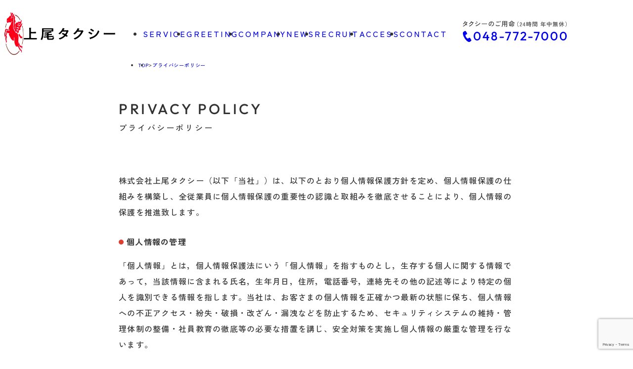

--- FILE ---
content_type: text/html; charset=UTF-8
request_url: https://ageotaxi.com/privacy/
body_size: 7004
content:
<!DOCTYPE html>
<html lang="ja">
<head>
	<meta charset="UTF-8" />
	<meta name="viewport" content="width=device-width, initial-scale=1" />
<meta name='robots' content='max-image-preview:large' />
<title>PRIVACY POLICY | 上尾タクシー</title>
<link rel='dns-prefetch' href='//www.google.com' />
<link rel='dns-prefetch' href='//fonts.googleapis.com' />
<meta name="description" content="株式会社上尾タクシー（以下「当社」）は、以下のとおり個人情報保護方針を定め、個人情報保護の仕組みを構築し、全従業員に個人情報保護の重要性の認識と取組みを徹底させることにより、個人情報の保護を推進致します。 個人情報の管理 [&hellip;]">
<meta property="og:locale" content="ja_JP">
<meta property="og:site_name" content="上尾タクシー">
<meta property="og:title" content="PRIVACY POLICY">
<meta property="og:description" content="株式会社上尾タクシー（以下「当社」）は、以下のとおり個人情報保護方針を定め、個人情報保護の仕組みを構築し、全従業員に個人情報保護の重要性の認識と取組みを徹底させることにより、個人情報の保護を推進致します。 個人情報の管理 [&hellip;]">
<meta property="og:type" content="website">
<meta property="og:url" content="https://ageotaxi.com/privacy/">
<meta property="og:image" content="https://ageotaxi.com/ogp.png">
<meta name="twitter:card" content="summary_large_image">
<meta name="twitter:site" content="@ageo_pr">
<meta name="theme-color" content="#e8d3b1">
<meta name="msapplication-navbutton-color" content="#e8d3b1">
<link rel="icon" href="/assets/favicon.ico">
<link rel="apple-touch-icon" href="/assets/apple-touch-icon.png">
<link rel="manifest" href="/assets/manifest.json">
<link rel="preconnect" href="https://fonts.googleapis.com">
<link rel="preconnect" href="https://fonts.gstatic.com" crossorigin>
<link rel="alternate" title="oEmbed (JSON)" type="application/json+oembed" href="https://ageotaxi.com/wp-json/oembed/1.0/embed?url=https%3A%2F%2Fageotaxi.com%2Fprivacy%2F" />
<link rel="alternate" title="oEmbed (XML)" type="text/xml+oembed" href="https://ageotaxi.com/wp-json/oembed/1.0/embed?url=https%3A%2F%2Fageotaxi.com%2Fprivacy%2F&#038;format=xml" />
<style id='wp-img-auto-sizes-contain-inline-css'>
img:is([sizes=auto i],[sizes^="auto," i]){contain-intrinsic-size:3000px 1500px}
/*# sourceURL=wp-img-auto-sizes-contain-inline-css */
</style>
<style id='wp-block-heading-inline-css'>
h1:where(.wp-block-heading).has-background,h2:where(.wp-block-heading).has-background,h3:where(.wp-block-heading).has-background,h4:where(.wp-block-heading).has-background,h5:where(.wp-block-heading).has-background,h6:where(.wp-block-heading).has-background{padding:1.25em 2.375em}h1.has-text-align-left[style*=writing-mode]:where([style*=vertical-lr]),h1.has-text-align-right[style*=writing-mode]:where([style*=vertical-rl]),h2.has-text-align-left[style*=writing-mode]:where([style*=vertical-lr]),h2.has-text-align-right[style*=writing-mode]:where([style*=vertical-rl]),h3.has-text-align-left[style*=writing-mode]:where([style*=vertical-lr]),h3.has-text-align-right[style*=writing-mode]:where([style*=vertical-rl]),h4.has-text-align-left[style*=writing-mode]:where([style*=vertical-lr]),h4.has-text-align-right[style*=writing-mode]:where([style*=vertical-rl]),h5.has-text-align-left[style*=writing-mode]:where([style*=vertical-lr]),h5.has-text-align-right[style*=writing-mode]:where([style*=vertical-rl]),h6.has-text-align-left[style*=writing-mode]:where([style*=vertical-lr]),h6.has-text-align-right[style*=writing-mode]:where([style*=vertical-rl]){rotate:180deg}
/*# sourceURL=https://ageotaxi.com/wp2/wp-includes/blocks/heading/style.min.css */
</style>
<style id='wp-block-list-inline-css'>
ol,ul{box-sizing:border-box}:root :where(.wp-block-list.has-background){padding:1.25em 2.375em}
/*# sourceURL=https://ageotaxi.com/wp2/wp-includes/blocks/list/style.min.css */
</style>
<style id='wp-block-post-content-inline-css'>
.wp-block-post-content{display:flow-root}
/*# sourceURL=https://ageotaxi.com/wp2/wp-includes/blocks/post-content/style.min.css */
</style>
<link rel='stylesheet' id='sass-basis-core-css' href='https://ageotaxi.com/wp2/wp-content/plugins/snow-monkey-forms/dist/css/fallback.css?ver=1724829292' media='all' />
<link rel='stylesheet' id='snow-monkey-forms-css' href='https://ageotaxi.com/wp2/wp-content/plugins/snow-monkey-forms/dist/css/app.css?ver=1724829292' media='all' />
<link rel='stylesheet' id='wp-style-css' href='https://ageotaxi.com/assets/css/wp-style.css' media='' />
<link rel='stylesheet' id='ageo-css' href='https://ageotaxi.com/assets/css/common.css?v=240828' media='' />
<link rel='stylesheet' id='ageo-home-css' href='https://ageotaxi.com/assets/css/home.css?v=240828' media='' />
<link rel='stylesheet' id='ageo-style-css' href='https://ageotaxi.com/assets/css/style.css?v=240828' media='' />
<link rel='stylesheet' id='google-fonts-css' href='https://fonts.googleapis.com/css2?family=Outfit:wght@100..900&#038;family=Zen+Kaku+Gothic+New:wght@500;700&#038;display=swap' media='' />
<link rel='stylesheet' id='wp-block-paragraph-css' href='https://ageotaxi.com/wp2/wp-includes/blocks/paragraph/style.min.css?ver=6.9' media='all' />
<script src="https://ageotaxi.com/assets/js/script.js?ver=1970010100000" id="ageo-js" defer data-wp-strategy="defer"></script>
<script src="https://ageotaxi.com/assets/js/splide/splide.min.js" id="splide-js" defer data-wp-strategy="defer"></script>
<script src="https://ageotaxi.com/assets/js/splide/splide-extension-auto-scroll.min.js" id="splide-auto-js" defer data-wp-strategy="defer"></script>
<script src="https://ageotaxi.com/assets/js/gsap/gsap.min.js" id="gsap-js" defer data-wp-strategy="defer"></script>
<script src="https://ageotaxi.com/assets/js/gsap/ScrollTrigger.min.js" id="gsap-scroll-js" defer data-wp-strategy="defer"></script>
<script src="https://ageotaxi.com/assets/js/gsap/ScrollToPlugin.min.js" id="gsap-to-js" defer data-wp-strategy="defer"></script>
<script src="https://ageotaxi.com/assets/js/gsap/MotionPathPlugin.min.js" id="gsap-motion-js" defer data-wp-strategy="defer"></script>
<script src="https://ageotaxi.com/assets/js/gsap/DrawSVGPlugin.min.js" id="gsap-draw-js" defer data-wp-strategy="defer"></script>
<link rel="https://api.w.org/" href="https://ageotaxi.com/wp-json/" /><link rel="alternate" title="JSON" type="application/json" href="https://ageotaxi.com/wp-json/wp/v2/pages/3" /><link rel="EditURI" type="application/rsd+xml" title="RSD" href="https://ageotaxi.com/wp2/xmlrpc.php?rsd" />
<link rel="canonical" href="https://ageotaxi.com/privacy/" />
<link rel='shortlink' href='https://ageotaxi.com/?p=3' />
<style class='wp-fonts-local'>
@font-face{font-family:"Zen Kaku Gothic New";font-style:normal;font-weight:500;font-display:fallback;src:url('https://ageotaxi.com/wp2/wp-content/themes/Ageo%20Taxi/assets/fonts/ZenKakuGothicNew-Medium.woff2') format('woff2');}
@font-face{font-family:"Zen Kaku Gothic New";font-style:normal;font-weight:700;font-display:fallback;src:url('https://ageotaxi.com/wp2/wp-content/themes/Ageo%20Taxi/assets/fonts/ZenKakuGothicNew-Bold.woff2') format('woff2');}
@font-face{font-family:Outfit;font-style:normal;font-weight:500;font-display:fallback;src:url('https://ageotaxi.com/wp2/wp-content/themes/Ageo%20Taxi/assets/fonts/Outfit-Medium.woff2') format('woff2');}
@font-face{font-family:Outfit;font-style:normal;font-weight:700;font-display:fallback;src:url('https://ageotaxi.com/wp2/wp-content/themes/Ageo%20Taxi/assets/fonts/Outfit-Bold.woff2') format('woff2');}
</style>
</head>

<body class="privacy-policy wp-singular page-template-default page page-id-3 wp-embed-responsive wp-theme-AgeoTaxi page-privacy">

<div class="wp-site-blocks"><header class="l-header"><p class="logo"><a href="/">
		<img decoding="async" src="/assets/img/logo_symbol.png" alt="上尾タクシー" width="86" height="88" class="symbol">
		<svg width="185" height="25" viewBox="0 0 185 25" class="type"><use href="/assets/img/logo.svg#t"/></svg>
	</a></p>
	<div class="menu">
		<ul class="menu_list">
			<li><a href="/#service">SERVICE</a></li>
			<li><a href="/greeting/">GREETING</a></li>
			<li><a href="/#company">COMPANY</a></li>
			<li><a href="/news/">NEWS</a></li>
			<li><a href="https://en-gage.net/ageotaxi/">RECRUIT</a></li>
			<li><a href="/#access">ACCESS</a></li>
			<li><a href="/contact/">CONTACT</a></li>
		</ul>
	</div>
	<a href="tel:0487727000" class="order"><svg width="210" height="43" viewBox="0 0 210 43"><use href="/assets/img/order.svg#t"/></svg></a>
	<button type="button" class="drawer js-drawer">
		<svg width="24" height="5" viewBox="0 0 24 5" preserveAspectRatio="none" role="presentation"><use href="#svg-bar"/></svg>
		<svg width="24" height="5" viewBox="0 0 24 5" preserveAspectRatio="none" role="presentation"><use href="#svg-bar"/></svg>
	</button></header>

<nav class="l-nav"></nav>


<main class="l-main page-privacy">
	<ul class="page_crumb">
		<li><a href="/">TOP</a></li>
		<li><a href="/privacy/">プライバシーポリシー</a></li>
	</ul>
	<div class="page_contents">
		<h1 class="page_title">
			<span class="en">PRIVACY POLICY</span>
			<span class="ja has-global-padding is-layout-constrained wp-block-query-is-layout-constrained">プライバシーポリシー</span>
		</h1>
		<div class="entry-content terms wp-block-post-content is-layout-flow wp-block-post-content-is-layout-flow">
<p class="lead">株式会社上尾タクシー（以下「当社」）は、以下のとおり個人情報保護方針を定め、個人情報保護の仕組みを構築し、全従業員に個人情報保護の重要性の認識と取組みを徹底させることにより、個人情報の保護を推進致します。</p>



<h2 class="wp-block-heading"><strong>個人情報の管理</strong></h2>



<p>「個人情報」とは，個人情報保護法にいう「個人情報」を指すものとし，生存する個人に関する情報であって，当該情報に含まれる氏名，生年月日，住所，電話番号，連絡先その他の記述等により特定の個人を識別できる情報を指します。当社は、お客さまの個人情報を正確かつ最新の状態に保ち、個人情報への不正アクセス・紛失・破損・改ざん・漏洩などを防止するため、セキュリティシステムの維持・管理体制の整備・社員教育の徹底等の必要な措置を講じ、安全対策を実施し個人情報の厳重な管理を行ないます。</p>



<h2 class="wp-block-heading"><strong>個人情報の利用目的</strong></h2>



<p>お客さまからお預かりした個人情報は、当社からのご連絡や業務のご案内やご質問に対する回答として、電子メールや資料のご送付に利用いたします。</p>



<h2 class="wp-block-heading"><strong>個人情報の第三者への開示・提供の禁止</strong></h2>



<p>当社は、お客さまよりお預かりした個人情報を適切に管理し、次のいずれかに該当する場合を除き、個人情報を第三者に開示いたしません。</p>



<ul class="wp-block-list">
<li>お客さまの同意がある場合</li>



<li>お客さまが希望されるサービスを行なうために当社が業務を委託する業者に対して開示する場合</li>



<li>法令に基づき開示することが必要である場合国の機関もしくは地方公共団体またはその委託を受けた者が、法令の定める事務を遂行することに対して協力する必要がある場合であって、本人の同意を得ることにより当該事務の遂行に支障を及ぼすおそれがあるときを含みます。</li>
</ul>



<h2 class="wp-block-heading"><strong>ご本人の照会</strong></h2>



<p>お客さまがご本人の個人情報の照会・修正・削除などをご希望される場合には、ご本人であることを確認の上、対応させていただきます。</p>



<h2 class="wp-block-heading"><strong>法令、規範の遵守と見直し</strong></h2>



<p>当社は、保有する個人情報に関して適用される日本の法令、その他規範を遵守するとともに、本ポリシーの内容を適宜見直し、その改善に努めます。</p>



<h2 class="wp-block-heading"><strong>お問い合せ</strong></h2>



<p>当社の個人情報の取扱に関するお問い合せは下記までご連絡ください。</p>



<p class="address">株式会社上尾タクシー<br>〒362-0011<br>埼玉県上尾市平塚846-2<br>TEL:048-773-8000 FAX:048-774-7000<br>お問い合わせフォーム:<a href="https://ageotaxi.com/contact/"><mark style="background-color:rgba(0, 0, 0, 0);color:#0693e3" class="has-inline-color">https://ageotaxi.com/contact/</mark></a></p>



<h2 class="wp-block-heading"><strong>免責事項</strong></h2>



<p>本ウェブサイトは、株式会社上尾タクシー（以下「当社」）の事業内容等を紹介するサイトです。<br>当サイトを利用したウェブサイトの閲覧や情報収集については、情報がユーザーの需要に適合するものか否か、情報の保存や複製その他ユーザーによる任意の利用方法により必要な法的権利を有しているか否か、著作権、秘密保持、名誉毀損、品位保持および輸出に関する法規その他法令上の義務に従うことなど、ユーザーご自身の責任において行っていただきますようお願いいたします。当サイトの御利用につき、何らかのトラブルや損失・損害等につきましては一切責任を問わないものとします。当サイトが紹介しているウェブサイトやソフトウェアの合法性、正確性、道徳性、最新性、適切性、著作権の許諾や有無など、その内容については一切の保証を致しかねます。当サイトからリンクやバナーなどによって他のサイトに移動された場合、移動先サイトで提供される情報、サービス等について一切の責任を負いません。</p>



<h2 class="wp-block-heading"><strong>著作権</strong></h2>



<p>本ウェブサイトに掲載されている全てのコンテンツは、株式会社上尾タクシーが所有しています。書面による許可なく、個人的な目的以外で使用することは禁止されています。</p>
</div>
	</div>
</main>


<footer class="l-footer">
	<p href="" class="pagetop"><a href="#top">
		<span class="t">PAGE TOP</span>
		<span class="arrow">
			<svg width="1" height="90" viewBox="0 0 1 90" preserveAspectRatio="none" class="line"><path vector-effect="non-scaling-stroke" d="M.5,90V0"/></svg>
			<svg width="7" height="6" viewBox="0 0 7 6" preserveAspectRatio="none" class="arr"><path vector-effect="non-scaling-stroke" d="M0,6L3.5,0l3.5,6"/></svg>
		</span>
		<span class="image"><img decoding="async" src="/assets/img/pagetop.webp" alt="" width="288" height="268" loading="lazy"></span>
	</a></p>
	<p class="logo"><a href="../">
		<img decoding="async" src="/assets/img/logo_symbol.png" alt="株式会社 上尾タクシー" width="86" height="88" class="symbol">
		<svg width="292" height="23" viewBox="0 0 292 23" class="type"><use href="/assets/img/logo_type.svg#t"/></svg>
	</a></p>
	<p class="address">〒362-0011<br>埼玉県上尾市大字平塚846-2</p>
	<p class="contact"><span class="label">タクシーのご用命は</span><a href="tel:0487727000" class="num">048-772-7000</a><small>（24時間年中無休）</small></p>
	<p class="contact"><span class="label">ドライバー応募用</span><a href="tel:0487738000" class="num">048-773-8000</a><small>（24時間年中無休）</small></p>
	<a href="https://en-gage.net/ageotaxi/" class="c-button">応募フォームはこちら<svg width="14" height="7" viewBox="0 0 14 7" class="arr"><use href="#svg-arr"/></svg></a>
	<ul class="links">
		<li><a href="/">ホーム</a></li>
		<li><a href="/privacy/">プライバシーポリシー</a></li>
		<li><a href="/links/">関連リンク</a></li>
		<li><a href="https://www.instagram.com/ageo_taxi/"><svg width="50" height="50" viewBox="0 0 50 50" class="ico"><use href="#svg-ig"/></svg></a></li>
	</ul>
	<p class="copyright"><small>©︎Ageo taxi</small></p>
</footer>
</div>
<script type="speculationrules">
{"prefetch":[{"source":"document","where":{"and":[{"href_matches":"/*"},{"not":{"href_matches":["/wp2/wp-*.php","/wp2/wp-admin/*","/wp2/wp-content/uploads/*","/wp2/wp-content/*","/wp2/wp-content/plugins/*","/wp2/wp-content/themes/Ageo%20Taxi/*","/*\\?(.+)"]}},{"not":{"selector_matches":"a[rel~=\"nofollow\"]"}},{"not":{"selector_matches":".no-prefetch, .no-prefetch a"}}]},"eagerness":"conservative"}]}
</script>
<svg class="u-visuallyhidden"><defs><g id="svg-line"><line vector-effect="non-scaling-stroke" x1="0" y1=".5" x2="10" y2=".5"/></g><g id="svg-arr" viewBox="0 0 14 7"><path d="M8.346,0l5.654,3.5-5.654,3.5M13.21,3.543H0"/></g><symbol id="svg-bar" viewBox="0 0 24 5"><path vector-effect="non-scaling-stroke" d="M0,2.5H24"/></symbol><symbol id="svg-marker" viewBox="0 0 10 19"><path d="M5.188.064C1.55.064.181,2.57.465,6.044c.261,3.185,4.53,12.956,4.53,12.956,0,0,4.269-9.771,4.53-12.956C9.81,2.57,8.825.064,5.188.064ZM5.118,7.37c-1.149,0-2.081-.932-2.081-2.081s.932-2.081,2.081-2.081,2.081.932,2.081,2.081-.932,2.081-2.081,2.081Z"/></symbol><symbol id="svg-link"><path d="M10,0C4.477,0,0,4.477,0,10s4.477,10,10,10,10-4.477,10-10S15.523,0,10,0ZM13.69,10.425l-5.654,3.5c-.081.051-.173.075-.263.075-.167,0-.33-.084-.425-.237-.146-.235-.073-.543.162-.688l4.967-3.075-4.967-3.075c-.235-.146-.308-.454-.162-.688.146-.235.455-.307.688-.162l5.654,3.5c.147.091.237.252.237.425s-.09.334-.237.425Z"/></symbol><symbol id="svg-tel" viewBox="0 0 18 23"><path d="M5.612.444c.368.173.713.377.963.71.035.047.073.092.104.142.677,1.079,1.358,2.156,2.028,3.239.497.805.403,1.733-.226,2.379-.283.291-.628.462-1.032.511-.583.07-1.075.304-1.43.787-.237.322-.342.682-.328,1.082.036,1.043.387,1.992.871,2.899.58,1.088,1.305,2.063,2.269,2.845.402.326.824.627,1.365.674.714.063,1.32-.153,1.744-.751.278-.392.584-.732,1.061-.881.776-.243,1.626.007,2.09.675.424.611.806,1.252,1.2,1.884.36.576.74,1.141,1.062,1.738.405.753.196,1.738-.445,2.305-.131.116-.273.223-.421.317-.634.403-1.281.786-1.906,1.202-.667.444-1.387.539-2.154.397-.821-.152-1.559-.513-2.263-.946-1.385-.853-2.559-1.954-3.631-3.165-1.778-2.009-3.228-4.238-4.36-6.669-.834-1.789-1.474-3.642-1.678-5.62-.089-.861-.085-1.72.154-2.564.209-.739.603-1.333,1.281-1.731.569-.334,1.127-.686,1.678-1.05.484-.32.985-.562,1.585-.506l.42.097Z"/></symbol><symbol id="svg-ig" viewBox="0 0 50 50"><path d="m25,12.117c-7.105,0-12.886,5.78-12.886,12.882s5.78,12.885,12.886,12.885,12.885-5.778,12.885-12.885-5.78-12.882-12.885-12.882Zm0,21.331c-4.658,0-8.449-3.789-8.449-8.449s3.791-8.448,8.449-8.448,8.446,3.791,8.446,8.448-3.791,8.449-8.446,8.449ZM36.202,0H13.796C6.186,0,0,6.189,0,13.798v22.406c0,7.61,6.186,13.796,13.796,13.796h22.405c7.61,0,13.798-6.191,13.798-13.796V13.798c0-7.609-6.188-13.798-13.798-13.798Zm9.362,36.204c0,5.161-4.199,9.359-9.362,9.359H13.796c-5.161,0-9.36-4.199-9.36-9.359V13.798c0-5.161,4.199-9.361,9.36-9.361h22.405c5.163,0,9.362,4.2,9.362,9.361v22.406Zm-7.139-27.848c.858,0,1.698.346,2.299.953.61.601.955,1.445.955,2.301s-.345,1.695-.955,2.3c-.603.604-1.441.953-2.299.953s-1.693-.349-2.299-.953c-.605-.605-.952-1.445-.952-2.3s.345-1.699.952-2.301c.606-.607,1.444-.953,2.299-.953h0Z"/></symbol></defs></svg>
<div class="js-loading"><style>.js-loading{display:grid;place-items:center;z-index:5;position:fixed;inset:0;background:white}.js-loading.is-hide{opacity:0;transition:opacity .4s}</style></div>
<script id="snow-monkey-forms-js-before">
var snowmonkeyforms = {"view_json_url":"https:\/\/ageotaxi.com\/wp-json\/snow-monkey-form\/v1\/view"}
//# sourceURL=snow-monkey-forms-js-before
</script>
<script src="https://ageotaxi.com/wp2/wp-content/plugins/snow-monkey-forms/dist/js/app.js?ver=1724829293" id="snow-monkey-forms-js"></script>
<script src="https://www.google.com/recaptcha/api.js?render=6LeY3K0rAAAAAGUfwoEvkyZyP6sz_YoCiGagxXUq&amp;ver=3.0" id="google-recaptcha-js"></script>
<script src="https://ageotaxi.com/wp2/wp-includes/js/dist/hooks.min.js?ver=dd5603f07f9220ed27f1" id="wp-hooks-js"></script>
<script src="https://ageotaxi.com/wp2/wp-includes/js/dist/i18n.min.js?ver=c26c3dc7bed366793375" id="wp-i18n-js"></script>
<script id="wp-i18n-js-after">
wp.i18n.setLocaleData( { 'text direction\u0004ltr': [ 'ltr' ] } );
//# sourceURL=wp-i18n-js-after
</script>
<script src="https://ageotaxi.com/wp2/wp-content/plugins/snow-monkey-forms/dist/js/recaptcha.js?ver=1724829293" id="snow-monkey-forms@recaptcha-js"></script>
<script id="snow-monkey-forms@recaptcha-js-after">
var snowmonkeyforms_recaptcha = {"siteKey":"6LeY3K0rAAAAAGUfwoEvkyZyP6sz_YoCiGagxXUq"}
//# sourceURL=snow-monkey-forms%40recaptcha-js-after
</script>
</body>
</html>


--- FILE ---
content_type: text/html; charset=utf-8
request_url: https://www.google.com/recaptcha/api2/anchor?ar=1&k=6LeY3K0rAAAAAGUfwoEvkyZyP6sz_YoCiGagxXUq&co=aHR0cHM6Ly9hZ2VvdGF4aS5jb206NDQz&hl=en&v=PoyoqOPhxBO7pBk68S4YbpHZ&size=invisible&anchor-ms=20000&execute-ms=30000&cb=uujp4n7mnzsh
body_size: 48869
content:
<!DOCTYPE HTML><html dir="ltr" lang="en"><head><meta http-equiv="Content-Type" content="text/html; charset=UTF-8">
<meta http-equiv="X-UA-Compatible" content="IE=edge">
<title>reCAPTCHA</title>
<style type="text/css">
/* cyrillic-ext */
@font-face {
  font-family: 'Roboto';
  font-style: normal;
  font-weight: 400;
  font-stretch: 100%;
  src: url(//fonts.gstatic.com/s/roboto/v48/KFO7CnqEu92Fr1ME7kSn66aGLdTylUAMa3GUBHMdazTgWw.woff2) format('woff2');
  unicode-range: U+0460-052F, U+1C80-1C8A, U+20B4, U+2DE0-2DFF, U+A640-A69F, U+FE2E-FE2F;
}
/* cyrillic */
@font-face {
  font-family: 'Roboto';
  font-style: normal;
  font-weight: 400;
  font-stretch: 100%;
  src: url(//fonts.gstatic.com/s/roboto/v48/KFO7CnqEu92Fr1ME7kSn66aGLdTylUAMa3iUBHMdazTgWw.woff2) format('woff2');
  unicode-range: U+0301, U+0400-045F, U+0490-0491, U+04B0-04B1, U+2116;
}
/* greek-ext */
@font-face {
  font-family: 'Roboto';
  font-style: normal;
  font-weight: 400;
  font-stretch: 100%;
  src: url(//fonts.gstatic.com/s/roboto/v48/KFO7CnqEu92Fr1ME7kSn66aGLdTylUAMa3CUBHMdazTgWw.woff2) format('woff2');
  unicode-range: U+1F00-1FFF;
}
/* greek */
@font-face {
  font-family: 'Roboto';
  font-style: normal;
  font-weight: 400;
  font-stretch: 100%;
  src: url(//fonts.gstatic.com/s/roboto/v48/KFO7CnqEu92Fr1ME7kSn66aGLdTylUAMa3-UBHMdazTgWw.woff2) format('woff2');
  unicode-range: U+0370-0377, U+037A-037F, U+0384-038A, U+038C, U+038E-03A1, U+03A3-03FF;
}
/* math */
@font-face {
  font-family: 'Roboto';
  font-style: normal;
  font-weight: 400;
  font-stretch: 100%;
  src: url(//fonts.gstatic.com/s/roboto/v48/KFO7CnqEu92Fr1ME7kSn66aGLdTylUAMawCUBHMdazTgWw.woff2) format('woff2');
  unicode-range: U+0302-0303, U+0305, U+0307-0308, U+0310, U+0312, U+0315, U+031A, U+0326-0327, U+032C, U+032F-0330, U+0332-0333, U+0338, U+033A, U+0346, U+034D, U+0391-03A1, U+03A3-03A9, U+03B1-03C9, U+03D1, U+03D5-03D6, U+03F0-03F1, U+03F4-03F5, U+2016-2017, U+2034-2038, U+203C, U+2040, U+2043, U+2047, U+2050, U+2057, U+205F, U+2070-2071, U+2074-208E, U+2090-209C, U+20D0-20DC, U+20E1, U+20E5-20EF, U+2100-2112, U+2114-2115, U+2117-2121, U+2123-214F, U+2190, U+2192, U+2194-21AE, U+21B0-21E5, U+21F1-21F2, U+21F4-2211, U+2213-2214, U+2216-22FF, U+2308-230B, U+2310, U+2319, U+231C-2321, U+2336-237A, U+237C, U+2395, U+239B-23B7, U+23D0, U+23DC-23E1, U+2474-2475, U+25AF, U+25B3, U+25B7, U+25BD, U+25C1, U+25CA, U+25CC, U+25FB, U+266D-266F, U+27C0-27FF, U+2900-2AFF, U+2B0E-2B11, U+2B30-2B4C, U+2BFE, U+3030, U+FF5B, U+FF5D, U+1D400-1D7FF, U+1EE00-1EEFF;
}
/* symbols */
@font-face {
  font-family: 'Roboto';
  font-style: normal;
  font-weight: 400;
  font-stretch: 100%;
  src: url(//fonts.gstatic.com/s/roboto/v48/KFO7CnqEu92Fr1ME7kSn66aGLdTylUAMaxKUBHMdazTgWw.woff2) format('woff2');
  unicode-range: U+0001-000C, U+000E-001F, U+007F-009F, U+20DD-20E0, U+20E2-20E4, U+2150-218F, U+2190, U+2192, U+2194-2199, U+21AF, U+21E6-21F0, U+21F3, U+2218-2219, U+2299, U+22C4-22C6, U+2300-243F, U+2440-244A, U+2460-24FF, U+25A0-27BF, U+2800-28FF, U+2921-2922, U+2981, U+29BF, U+29EB, U+2B00-2BFF, U+4DC0-4DFF, U+FFF9-FFFB, U+10140-1018E, U+10190-1019C, U+101A0, U+101D0-101FD, U+102E0-102FB, U+10E60-10E7E, U+1D2C0-1D2D3, U+1D2E0-1D37F, U+1F000-1F0FF, U+1F100-1F1AD, U+1F1E6-1F1FF, U+1F30D-1F30F, U+1F315, U+1F31C, U+1F31E, U+1F320-1F32C, U+1F336, U+1F378, U+1F37D, U+1F382, U+1F393-1F39F, U+1F3A7-1F3A8, U+1F3AC-1F3AF, U+1F3C2, U+1F3C4-1F3C6, U+1F3CA-1F3CE, U+1F3D4-1F3E0, U+1F3ED, U+1F3F1-1F3F3, U+1F3F5-1F3F7, U+1F408, U+1F415, U+1F41F, U+1F426, U+1F43F, U+1F441-1F442, U+1F444, U+1F446-1F449, U+1F44C-1F44E, U+1F453, U+1F46A, U+1F47D, U+1F4A3, U+1F4B0, U+1F4B3, U+1F4B9, U+1F4BB, U+1F4BF, U+1F4C8-1F4CB, U+1F4D6, U+1F4DA, U+1F4DF, U+1F4E3-1F4E6, U+1F4EA-1F4ED, U+1F4F7, U+1F4F9-1F4FB, U+1F4FD-1F4FE, U+1F503, U+1F507-1F50B, U+1F50D, U+1F512-1F513, U+1F53E-1F54A, U+1F54F-1F5FA, U+1F610, U+1F650-1F67F, U+1F687, U+1F68D, U+1F691, U+1F694, U+1F698, U+1F6AD, U+1F6B2, U+1F6B9-1F6BA, U+1F6BC, U+1F6C6-1F6CF, U+1F6D3-1F6D7, U+1F6E0-1F6EA, U+1F6F0-1F6F3, U+1F6F7-1F6FC, U+1F700-1F7FF, U+1F800-1F80B, U+1F810-1F847, U+1F850-1F859, U+1F860-1F887, U+1F890-1F8AD, U+1F8B0-1F8BB, U+1F8C0-1F8C1, U+1F900-1F90B, U+1F93B, U+1F946, U+1F984, U+1F996, U+1F9E9, U+1FA00-1FA6F, U+1FA70-1FA7C, U+1FA80-1FA89, U+1FA8F-1FAC6, U+1FACE-1FADC, U+1FADF-1FAE9, U+1FAF0-1FAF8, U+1FB00-1FBFF;
}
/* vietnamese */
@font-face {
  font-family: 'Roboto';
  font-style: normal;
  font-weight: 400;
  font-stretch: 100%;
  src: url(//fonts.gstatic.com/s/roboto/v48/KFO7CnqEu92Fr1ME7kSn66aGLdTylUAMa3OUBHMdazTgWw.woff2) format('woff2');
  unicode-range: U+0102-0103, U+0110-0111, U+0128-0129, U+0168-0169, U+01A0-01A1, U+01AF-01B0, U+0300-0301, U+0303-0304, U+0308-0309, U+0323, U+0329, U+1EA0-1EF9, U+20AB;
}
/* latin-ext */
@font-face {
  font-family: 'Roboto';
  font-style: normal;
  font-weight: 400;
  font-stretch: 100%;
  src: url(//fonts.gstatic.com/s/roboto/v48/KFO7CnqEu92Fr1ME7kSn66aGLdTylUAMa3KUBHMdazTgWw.woff2) format('woff2');
  unicode-range: U+0100-02BA, U+02BD-02C5, U+02C7-02CC, U+02CE-02D7, U+02DD-02FF, U+0304, U+0308, U+0329, U+1D00-1DBF, U+1E00-1E9F, U+1EF2-1EFF, U+2020, U+20A0-20AB, U+20AD-20C0, U+2113, U+2C60-2C7F, U+A720-A7FF;
}
/* latin */
@font-face {
  font-family: 'Roboto';
  font-style: normal;
  font-weight: 400;
  font-stretch: 100%;
  src: url(//fonts.gstatic.com/s/roboto/v48/KFO7CnqEu92Fr1ME7kSn66aGLdTylUAMa3yUBHMdazQ.woff2) format('woff2');
  unicode-range: U+0000-00FF, U+0131, U+0152-0153, U+02BB-02BC, U+02C6, U+02DA, U+02DC, U+0304, U+0308, U+0329, U+2000-206F, U+20AC, U+2122, U+2191, U+2193, U+2212, U+2215, U+FEFF, U+FFFD;
}
/* cyrillic-ext */
@font-face {
  font-family: 'Roboto';
  font-style: normal;
  font-weight: 500;
  font-stretch: 100%;
  src: url(//fonts.gstatic.com/s/roboto/v48/KFO7CnqEu92Fr1ME7kSn66aGLdTylUAMa3GUBHMdazTgWw.woff2) format('woff2');
  unicode-range: U+0460-052F, U+1C80-1C8A, U+20B4, U+2DE0-2DFF, U+A640-A69F, U+FE2E-FE2F;
}
/* cyrillic */
@font-face {
  font-family: 'Roboto';
  font-style: normal;
  font-weight: 500;
  font-stretch: 100%;
  src: url(//fonts.gstatic.com/s/roboto/v48/KFO7CnqEu92Fr1ME7kSn66aGLdTylUAMa3iUBHMdazTgWw.woff2) format('woff2');
  unicode-range: U+0301, U+0400-045F, U+0490-0491, U+04B0-04B1, U+2116;
}
/* greek-ext */
@font-face {
  font-family: 'Roboto';
  font-style: normal;
  font-weight: 500;
  font-stretch: 100%;
  src: url(//fonts.gstatic.com/s/roboto/v48/KFO7CnqEu92Fr1ME7kSn66aGLdTylUAMa3CUBHMdazTgWw.woff2) format('woff2');
  unicode-range: U+1F00-1FFF;
}
/* greek */
@font-face {
  font-family: 'Roboto';
  font-style: normal;
  font-weight: 500;
  font-stretch: 100%;
  src: url(//fonts.gstatic.com/s/roboto/v48/KFO7CnqEu92Fr1ME7kSn66aGLdTylUAMa3-UBHMdazTgWw.woff2) format('woff2');
  unicode-range: U+0370-0377, U+037A-037F, U+0384-038A, U+038C, U+038E-03A1, U+03A3-03FF;
}
/* math */
@font-face {
  font-family: 'Roboto';
  font-style: normal;
  font-weight: 500;
  font-stretch: 100%;
  src: url(//fonts.gstatic.com/s/roboto/v48/KFO7CnqEu92Fr1ME7kSn66aGLdTylUAMawCUBHMdazTgWw.woff2) format('woff2');
  unicode-range: U+0302-0303, U+0305, U+0307-0308, U+0310, U+0312, U+0315, U+031A, U+0326-0327, U+032C, U+032F-0330, U+0332-0333, U+0338, U+033A, U+0346, U+034D, U+0391-03A1, U+03A3-03A9, U+03B1-03C9, U+03D1, U+03D5-03D6, U+03F0-03F1, U+03F4-03F5, U+2016-2017, U+2034-2038, U+203C, U+2040, U+2043, U+2047, U+2050, U+2057, U+205F, U+2070-2071, U+2074-208E, U+2090-209C, U+20D0-20DC, U+20E1, U+20E5-20EF, U+2100-2112, U+2114-2115, U+2117-2121, U+2123-214F, U+2190, U+2192, U+2194-21AE, U+21B0-21E5, U+21F1-21F2, U+21F4-2211, U+2213-2214, U+2216-22FF, U+2308-230B, U+2310, U+2319, U+231C-2321, U+2336-237A, U+237C, U+2395, U+239B-23B7, U+23D0, U+23DC-23E1, U+2474-2475, U+25AF, U+25B3, U+25B7, U+25BD, U+25C1, U+25CA, U+25CC, U+25FB, U+266D-266F, U+27C0-27FF, U+2900-2AFF, U+2B0E-2B11, U+2B30-2B4C, U+2BFE, U+3030, U+FF5B, U+FF5D, U+1D400-1D7FF, U+1EE00-1EEFF;
}
/* symbols */
@font-face {
  font-family: 'Roboto';
  font-style: normal;
  font-weight: 500;
  font-stretch: 100%;
  src: url(//fonts.gstatic.com/s/roboto/v48/KFO7CnqEu92Fr1ME7kSn66aGLdTylUAMaxKUBHMdazTgWw.woff2) format('woff2');
  unicode-range: U+0001-000C, U+000E-001F, U+007F-009F, U+20DD-20E0, U+20E2-20E4, U+2150-218F, U+2190, U+2192, U+2194-2199, U+21AF, U+21E6-21F0, U+21F3, U+2218-2219, U+2299, U+22C4-22C6, U+2300-243F, U+2440-244A, U+2460-24FF, U+25A0-27BF, U+2800-28FF, U+2921-2922, U+2981, U+29BF, U+29EB, U+2B00-2BFF, U+4DC0-4DFF, U+FFF9-FFFB, U+10140-1018E, U+10190-1019C, U+101A0, U+101D0-101FD, U+102E0-102FB, U+10E60-10E7E, U+1D2C0-1D2D3, U+1D2E0-1D37F, U+1F000-1F0FF, U+1F100-1F1AD, U+1F1E6-1F1FF, U+1F30D-1F30F, U+1F315, U+1F31C, U+1F31E, U+1F320-1F32C, U+1F336, U+1F378, U+1F37D, U+1F382, U+1F393-1F39F, U+1F3A7-1F3A8, U+1F3AC-1F3AF, U+1F3C2, U+1F3C4-1F3C6, U+1F3CA-1F3CE, U+1F3D4-1F3E0, U+1F3ED, U+1F3F1-1F3F3, U+1F3F5-1F3F7, U+1F408, U+1F415, U+1F41F, U+1F426, U+1F43F, U+1F441-1F442, U+1F444, U+1F446-1F449, U+1F44C-1F44E, U+1F453, U+1F46A, U+1F47D, U+1F4A3, U+1F4B0, U+1F4B3, U+1F4B9, U+1F4BB, U+1F4BF, U+1F4C8-1F4CB, U+1F4D6, U+1F4DA, U+1F4DF, U+1F4E3-1F4E6, U+1F4EA-1F4ED, U+1F4F7, U+1F4F9-1F4FB, U+1F4FD-1F4FE, U+1F503, U+1F507-1F50B, U+1F50D, U+1F512-1F513, U+1F53E-1F54A, U+1F54F-1F5FA, U+1F610, U+1F650-1F67F, U+1F687, U+1F68D, U+1F691, U+1F694, U+1F698, U+1F6AD, U+1F6B2, U+1F6B9-1F6BA, U+1F6BC, U+1F6C6-1F6CF, U+1F6D3-1F6D7, U+1F6E0-1F6EA, U+1F6F0-1F6F3, U+1F6F7-1F6FC, U+1F700-1F7FF, U+1F800-1F80B, U+1F810-1F847, U+1F850-1F859, U+1F860-1F887, U+1F890-1F8AD, U+1F8B0-1F8BB, U+1F8C0-1F8C1, U+1F900-1F90B, U+1F93B, U+1F946, U+1F984, U+1F996, U+1F9E9, U+1FA00-1FA6F, U+1FA70-1FA7C, U+1FA80-1FA89, U+1FA8F-1FAC6, U+1FACE-1FADC, U+1FADF-1FAE9, U+1FAF0-1FAF8, U+1FB00-1FBFF;
}
/* vietnamese */
@font-face {
  font-family: 'Roboto';
  font-style: normal;
  font-weight: 500;
  font-stretch: 100%;
  src: url(//fonts.gstatic.com/s/roboto/v48/KFO7CnqEu92Fr1ME7kSn66aGLdTylUAMa3OUBHMdazTgWw.woff2) format('woff2');
  unicode-range: U+0102-0103, U+0110-0111, U+0128-0129, U+0168-0169, U+01A0-01A1, U+01AF-01B0, U+0300-0301, U+0303-0304, U+0308-0309, U+0323, U+0329, U+1EA0-1EF9, U+20AB;
}
/* latin-ext */
@font-face {
  font-family: 'Roboto';
  font-style: normal;
  font-weight: 500;
  font-stretch: 100%;
  src: url(//fonts.gstatic.com/s/roboto/v48/KFO7CnqEu92Fr1ME7kSn66aGLdTylUAMa3KUBHMdazTgWw.woff2) format('woff2');
  unicode-range: U+0100-02BA, U+02BD-02C5, U+02C7-02CC, U+02CE-02D7, U+02DD-02FF, U+0304, U+0308, U+0329, U+1D00-1DBF, U+1E00-1E9F, U+1EF2-1EFF, U+2020, U+20A0-20AB, U+20AD-20C0, U+2113, U+2C60-2C7F, U+A720-A7FF;
}
/* latin */
@font-face {
  font-family: 'Roboto';
  font-style: normal;
  font-weight: 500;
  font-stretch: 100%;
  src: url(//fonts.gstatic.com/s/roboto/v48/KFO7CnqEu92Fr1ME7kSn66aGLdTylUAMa3yUBHMdazQ.woff2) format('woff2');
  unicode-range: U+0000-00FF, U+0131, U+0152-0153, U+02BB-02BC, U+02C6, U+02DA, U+02DC, U+0304, U+0308, U+0329, U+2000-206F, U+20AC, U+2122, U+2191, U+2193, U+2212, U+2215, U+FEFF, U+FFFD;
}
/* cyrillic-ext */
@font-face {
  font-family: 'Roboto';
  font-style: normal;
  font-weight: 900;
  font-stretch: 100%;
  src: url(//fonts.gstatic.com/s/roboto/v48/KFO7CnqEu92Fr1ME7kSn66aGLdTylUAMa3GUBHMdazTgWw.woff2) format('woff2');
  unicode-range: U+0460-052F, U+1C80-1C8A, U+20B4, U+2DE0-2DFF, U+A640-A69F, U+FE2E-FE2F;
}
/* cyrillic */
@font-face {
  font-family: 'Roboto';
  font-style: normal;
  font-weight: 900;
  font-stretch: 100%;
  src: url(//fonts.gstatic.com/s/roboto/v48/KFO7CnqEu92Fr1ME7kSn66aGLdTylUAMa3iUBHMdazTgWw.woff2) format('woff2');
  unicode-range: U+0301, U+0400-045F, U+0490-0491, U+04B0-04B1, U+2116;
}
/* greek-ext */
@font-face {
  font-family: 'Roboto';
  font-style: normal;
  font-weight: 900;
  font-stretch: 100%;
  src: url(//fonts.gstatic.com/s/roboto/v48/KFO7CnqEu92Fr1ME7kSn66aGLdTylUAMa3CUBHMdazTgWw.woff2) format('woff2');
  unicode-range: U+1F00-1FFF;
}
/* greek */
@font-face {
  font-family: 'Roboto';
  font-style: normal;
  font-weight: 900;
  font-stretch: 100%;
  src: url(//fonts.gstatic.com/s/roboto/v48/KFO7CnqEu92Fr1ME7kSn66aGLdTylUAMa3-UBHMdazTgWw.woff2) format('woff2');
  unicode-range: U+0370-0377, U+037A-037F, U+0384-038A, U+038C, U+038E-03A1, U+03A3-03FF;
}
/* math */
@font-face {
  font-family: 'Roboto';
  font-style: normal;
  font-weight: 900;
  font-stretch: 100%;
  src: url(//fonts.gstatic.com/s/roboto/v48/KFO7CnqEu92Fr1ME7kSn66aGLdTylUAMawCUBHMdazTgWw.woff2) format('woff2');
  unicode-range: U+0302-0303, U+0305, U+0307-0308, U+0310, U+0312, U+0315, U+031A, U+0326-0327, U+032C, U+032F-0330, U+0332-0333, U+0338, U+033A, U+0346, U+034D, U+0391-03A1, U+03A3-03A9, U+03B1-03C9, U+03D1, U+03D5-03D6, U+03F0-03F1, U+03F4-03F5, U+2016-2017, U+2034-2038, U+203C, U+2040, U+2043, U+2047, U+2050, U+2057, U+205F, U+2070-2071, U+2074-208E, U+2090-209C, U+20D0-20DC, U+20E1, U+20E5-20EF, U+2100-2112, U+2114-2115, U+2117-2121, U+2123-214F, U+2190, U+2192, U+2194-21AE, U+21B0-21E5, U+21F1-21F2, U+21F4-2211, U+2213-2214, U+2216-22FF, U+2308-230B, U+2310, U+2319, U+231C-2321, U+2336-237A, U+237C, U+2395, U+239B-23B7, U+23D0, U+23DC-23E1, U+2474-2475, U+25AF, U+25B3, U+25B7, U+25BD, U+25C1, U+25CA, U+25CC, U+25FB, U+266D-266F, U+27C0-27FF, U+2900-2AFF, U+2B0E-2B11, U+2B30-2B4C, U+2BFE, U+3030, U+FF5B, U+FF5D, U+1D400-1D7FF, U+1EE00-1EEFF;
}
/* symbols */
@font-face {
  font-family: 'Roboto';
  font-style: normal;
  font-weight: 900;
  font-stretch: 100%;
  src: url(//fonts.gstatic.com/s/roboto/v48/KFO7CnqEu92Fr1ME7kSn66aGLdTylUAMaxKUBHMdazTgWw.woff2) format('woff2');
  unicode-range: U+0001-000C, U+000E-001F, U+007F-009F, U+20DD-20E0, U+20E2-20E4, U+2150-218F, U+2190, U+2192, U+2194-2199, U+21AF, U+21E6-21F0, U+21F3, U+2218-2219, U+2299, U+22C4-22C6, U+2300-243F, U+2440-244A, U+2460-24FF, U+25A0-27BF, U+2800-28FF, U+2921-2922, U+2981, U+29BF, U+29EB, U+2B00-2BFF, U+4DC0-4DFF, U+FFF9-FFFB, U+10140-1018E, U+10190-1019C, U+101A0, U+101D0-101FD, U+102E0-102FB, U+10E60-10E7E, U+1D2C0-1D2D3, U+1D2E0-1D37F, U+1F000-1F0FF, U+1F100-1F1AD, U+1F1E6-1F1FF, U+1F30D-1F30F, U+1F315, U+1F31C, U+1F31E, U+1F320-1F32C, U+1F336, U+1F378, U+1F37D, U+1F382, U+1F393-1F39F, U+1F3A7-1F3A8, U+1F3AC-1F3AF, U+1F3C2, U+1F3C4-1F3C6, U+1F3CA-1F3CE, U+1F3D4-1F3E0, U+1F3ED, U+1F3F1-1F3F3, U+1F3F5-1F3F7, U+1F408, U+1F415, U+1F41F, U+1F426, U+1F43F, U+1F441-1F442, U+1F444, U+1F446-1F449, U+1F44C-1F44E, U+1F453, U+1F46A, U+1F47D, U+1F4A3, U+1F4B0, U+1F4B3, U+1F4B9, U+1F4BB, U+1F4BF, U+1F4C8-1F4CB, U+1F4D6, U+1F4DA, U+1F4DF, U+1F4E3-1F4E6, U+1F4EA-1F4ED, U+1F4F7, U+1F4F9-1F4FB, U+1F4FD-1F4FE, U+1F503, U+1F507-1F50B, U+1F50D, U+1F512-1F513, U+1F53E-1F54A, U+1F54F-1F5FA, U+1F610, U+1F650-1F67F, U+1F687, U+1F68D, U+1F691, U+1F694, U+1F698, U+1F6AD, U+1F6B2, U+1F6B9-1F6BA, U+1F6BC, U+1F6C6-1F6CF, U+1F6D3-1F6D7, U+1F6E0-1F6EA, U+1F6F0-1F6F3, U+1F6F7-1F6FC, U+1F700-1F7FF, U+1F800-1F80B, U+1F810-1F847, U+1F850-1F859, U+1F860-1F887, U+1F890-1F8AD, U+1F8B0-1F8BB, U+1F8C0-1F8C1, U+1F900-1F90B, U+1F93B, U+1F946, U+1F984, U+1F996, U+1F9E9, U+1FA00-1FA6F, U+1FA70-1FA7C, U+1FA80-1FA89, U+1FA8F-1FAC6, U+1FACE-1FADC, U+1FADF-1FAE9, U+1FAF0-1FAF8, U+1FB00-1FBFF;
}
/* vietnamese */
@font-face {
  font-family: 'Roboto';
  font-style: normal;
  font-weight: 900;
  font-stretch: 100%;
  src: url(//fonts.gstatic.com/s/roboto/v48/KFO7CnqEu92Fr1ME7kSn66aGLdTylUAMa3OUBHMdazTgWw.woff2) format('woff2');
  unicode-range: U+0102-0103, U+0110-0111, U+0128-0129, U+0168-0169, U+01A0-01A1, U+01AF-01B0, U+0300-0301, U+0303-0304, U+0308-0309, U+0323, U+0329, U+1EA0-1EF9, U+20AB;
}
/* latin-ext */
@font-face {
  font-family: 'Roboto';
  font-style: normal;
  font-weight: 900;
  font-stretch: 100%;
  src: url(//fonts.gstatic.com/s/roboto/v48/KFO7CnqEu92Fr1ME7kSn66aGLdTylUAMa3KUBHMdazTgWw.woff2) format('woff2');
  unicode-range: U+0100-02BA, U+02BD-02C5, U+02C7-02CC, U+02CE-02D7, U+02DD-02FF, U+0304, U+0308, U+0329, U+1D00-1DBF, U+1E00-1E9F, U+1EF2-1EFF, U+2020, U+20A0-20AB, U+20AD-20C0, U+2113, U+2C60-2C7F, U+A720-A7FF;
}
/* latin */
@font-face {
  font-family: 'Roboto';
  font-style: normal;
  font-weight: 900;
  font-stretch: 100%;
  src: url(//fonts.gstatic.com/s/roboto/v48/KFO7CnqEu92Fr1ME7kSn66aGLdTylUAMa3yUBHMdazQ.woff2) format('woff2');
  unicode-range: U+0000-00FF, U+0131, U+0152-0153, U+02BB-02BC, U+02C6, U+02DA, U+02DC, U+0304, U+0308, U+0329, U+2000-206F, U+20AC, U+2122, U+2191, U+2193, U+2212, U+2215, U+FEFF, U+FFFD;
}

</style>
<link rel="stylesheet" type="text/css" href="https://www.gstatic.com/recaptcha/releases/PoyoqOPhxBO7pBk68S4YbpHZ/styles__ltr.css">
<script nonce="Y1Z0qHE3m15uQLqCABTp8Q" type="text/javascript">window['__recaptcha_api'] = 'https://www.google.com/recaptcha/api2/';</script>
<script type="text/javascript" src="https://www.gstatic.com/recaptcha/releases/PoyoqOPhxBO7pBk68S4YbpHZ/recaptcha__en.js" nonce="Y1Z0qHE3m15uQLqCABTp8Q">
      
    </script></head>
<body><div id="rc-anchor-alert" class="rc-anchor-alert"></div>
<input type="hidden" id="recaptcha-token" value="[base64]">
<script type="text/javascript" nonce="Y1Z0qHE3m15uQLqCABTp8Q">
      recaptcha.anchor.Main.init("[\x22ainput\x22,[\x22bgdata\x22,\x22\x22,\[base64]/[base64]/[base64]/[base64]/cjw8ejpyPj4+eil9Y2F0Y2gobCl7dGhyb3cgbDt9fSxIPWZ1bmN0aW9uKHcsdCx6KXtpZih3PT0xOTR8fHc9PTIwOCl0LnZbd10/dC52W3ddLmNvbmNhdCh6KTp0LnZbd109b2Yoeix0KTtlbHNle2lmKHQuYkImJnchPTMxNylyZXR1cm47dz09NjZ8fHc9PTEyMnx8dz09NDcwfHx3PT00NHx8dz09NDE2fHx3PT0zOTd8fHc9PTQyMXx8dz09Njh8fHc9PTcwfHx3PT0xODQ/[base64]/[base64]/[base64]/bmV3IGRbVl0oSlswXSk6cD09Mj9uZXcgZFtWXShKWzBdLEpbMV0pOnA9PTM/bmV3IGRbVl0oSlswXSxKWzFdLEpbMl0pOnA9PTQ/[base64]/[base64]/[base64]/[base64]\x22,\[base64]\\u003d\x22,\x22SMK2w5TDs1tIw6J1ZsOPw4EMF8KgNiBNw44GasO7EAgJw4oXw7hjwo11czJjAgbDqcOudhzChSsGw7nDhcKYw6/Dq07DjE3CmcK3w44ew53DjFJAHMOvw7oww4bCmzLDugTDhsOQw7rCmRvCmMOdwoPDrWTDicO5wr/[base64]/wrI+IsOdJcOKw6vCqMObwoVyPBpEfnjDtgTDrynDgcO6w5UedMK/wojDvGcrM17Dvl7DiMK7w7/Dpjwhw7vChsOUAcOkMEsfw7rCkG05wrByQMOIwoTCsH3Ch8KqwoNPIcOcw5HClgzDrTLDiMKVAzRpwrspK2dhRsKAwr0KJz7CkMOHwpQmw4DDqsK8Kh89wox/wovDgcKSbgJgTMKXMG1kwrgfwoPDo00rPMKgw74YEEVBCH9oIksew6shbcOvC8OqTRbCmMOIeE7DhULCrcK2dcOOJ10beMOsw5RWfsOFeDnDncOVG8K9w4Newp8JGnfDusOmUsKybE7Cp8Kvw6Qow5MEw6nCiMO/[base64]/By8dEcOOw4fDqHs7GRPDrzrDuMOqwppzw5PDixPCk8OMccOxwoXCpMOiw5cDw490w6zDgcOMw7sUwpphwp7CpcO0CMOQUcO8Z30rBcOfw4XCn8OaPMKaw4bCj3rDr8KzdR7CnsODPwlIwo0sV8OffMO9G8KJJsKLwqzDnTFDwqt/w74ywosLw4rCs8K6wqPDpBXDvVPDuEpoMsOYZsOQwqNyw5/[base64]/[base64]/CskI3w4zCkCHCs8OJwq3CmyTDvsKnYcK6w7XCpR3Di8O1wpTCnmDCkScawrIhwplQHArCuMOjw43DpsOsXMOyIyrCtMO4VDpww7wOQnHDvx3Cn1s1KMOlLXjDk0bCsMKaw4vDhcKqSVlgwpfDn8Kbw581wqQuwqrDjwrCiMO/w5F/w5E+w41Iwr8tNcK1CxfDocOewrHCpcOjNsK8w5bDmUM0L8OOU3nDiW9GcsKjHsOLw5N2fF54wqc5wqDCkcOMfVPDmcK0DcOWA8Otw7HChQFRV8KZwqVEKF/Ckj/CmjbDu8KzwpV0L0TCgMKMwpnDnDh3XMOyw7nDtMKbblDDp8OkwpgAMGpQw44Qw4LDp8OeH8OZw7rCp8KFw6VEw7x9wrMmw5rDp8KCb8OcQHHCucKGRkILI1DClQJRQQzChsKoTsOOwowDw7V1w7pOw6HCgMK7wptOw5TCjcKlw5RLw4/DvsOywpQLAsOjE8OBaMOPOVh4JwvCoMOVAcKCw4rDrsKrw6PChnEUwqbCkV49HXPCjlvDo37CtMO9WjjCtcK5PCckw5PCrcKHwqJpf8Kqw7ICw5UqwpsaL35yUcKkwp5HwqLCr3nDncK4KCLCnSnDssKzwpBvY2BXHS/ClcOIL8KPSMKhU8Ovw7oTwpfDvcOGFMO8wqZwDMOnEljDmBlswobCi8Ozw6whw7jCjcKKwpcAYcKAScKcPcKEc8OIIQbDkCRhw5JawqjDrAt6w7PCncKMwqXDqwlLD8OIw6MlEWIDw6Q/wr5mDsKvUsKiw7jDmywxQsK+C0XCix0mw7Z4Wm/CpMKuw4ghwoTCu8KPIEYKwqZvaBpqwqpTPsOcw4RyS8OVwpHCjRo1w4bDiMOzwqokIg8+CsO5Tx1dwrNWN8Kyw6/CtcKjw7Q0wofCmmUxwoh4wqN7VRcIIMO6KEHDgyLDgcO6w70lwoJmw6kCIUdSQsOmAhPChMO6WsOZeB4MZRbCjSZywpXCkkZdWsOWwoJDwrwVw6MxwoNdYXZJK8OAYsOaw6h/w7V9w5XDp8KXC8Kdw41uJwsSZsK+wqVZDDZlcxozw4/DnsOxIMOvZsKcIW/CgQzCgMKdBcOOPB55w4/DkcOYfcOSwqI2G8KTK0LCjMOgw6TDln/DoGsGw7nDjcO4wqx5Q0M1OMK+MkrCoiHCpXMnwr/DtcOsw77Dow7Dnj5/fkZSYMKLw60TFcOOw615wrJLLcOFwrfDq8Orw7Ibw5TCnCJpLwrDr8OIw4RDF8KDw4vDgcKRw5zCuhdhwqZ2GXcHYyk8w5xYw4pZw5BIZcKbN8Ogwr/Dkx1eesKVw6PDk8KgZFhUw43Cv2zDh2PDiDfCh8K/ellDGsOcaMOgw4hdw57Dg3DChsOIw6nClsO2w6klIDZmaMKUXj/Cu8K4Jyp8wqYQw7DCscKEw7fCh8KEw4LCm2xnw4fChMKRwqp9wpTDhD1WwrPDkMKqw5NUwp4RCMKkGsOJw63DrU90WDZmwpPDn8Kew4DCmXvDgX3DtAHCnX3DmTbDglgNwqVJdhjCs8KKw6zCrcK9w59EFCjDl8K0w6zDu0tzYMKKw4/CnWFBwqFUXVJowq4DPmTDplg9w5IqIFBbwqHDgVkvwpQdE8K9UxnDpGHCscOzw6XDsMKjdsK0w5EUwqDCosKzwpU8LcO/wrLCisK/I8KcQzzDq8OODiHDmBJhNcKFw4fCmMOFUMK2SsKDwpzCoXzDvTPDuCrCtFzCpMOYMxc3w4hpw5zDscK/[base64]/Don9HXUdwP8KywokGasOLw7TCg0PDrMOfw7FLZMOHVHXDpMKvDicBawE0wrwkwqNacWDCusOvXG/DkcKOCHYowpdhJcOrw77ChAjDnk7CsQnDtcKcwqHCjcOOUsK6Cl7CqW5Pw6lRZsOXw7kww4gJKsKfIgTDjMOMacKpw6zCucK5Y0lFKsOkwpDDqFVewrHCj0/[base64]/[base64]/DjgrCn8O+w70YwpUkw7jChk5GK1rDlCbCpklgOQgGXsKgwr1lZMOJwqPCj8KdOsO6wrvCp8OfOzpfFAjDscOTw6ROVADCphgQGCRbOsOyBn/Cr8KCw5NDYGJ/MATDuMKYU8OaGMK2w4PCjMOcOhfDqHbDgzMXw4HDssOBY1/CtwcWR1vCgDNwwrJ5F8OBNGTDkw/DnMONZE5mTkLCjAJTw5hAQwAmwpcFwpsAQXDDhcOAwrXCqFYjUsKKP8OmT8OvW0YLFMKvA8KVwrEsw6fDsAAXaTfDr2caLMKwCUVTGTc3GW4lBS3CuFbDq0vDlBgnwp0Lw7YoVsKkFWcgKsKsw63CvcOSw5/CqGV4w69FUcKBfcOOYFDCmHB9wqpQIUbCrR/[base64]/wq7Djy3CgsOsw57DjsKBwqwww4fCmGXCqcKRH8KQw6fCqsO7wrHCqkjCglNgfVPCv3Uow6w0w47CqyvDo8KPw7/[base64]/DpMKAwrBwwo/Dk1jCkElTKw9aNMOoVjo0wrU4E8OVwpRAwqcJCx01w4VTw4LDrcOfLcKGwrTCuTDDg2AiXlnDgMKuMxdiw5TCryHCj8KMwpksTD/DnMOSC2PCtsOeQnUjUMKKcsO5w40SS1TCtcOnw7DDu3TCn8ONbsKaRMO7Z8OYUi0nFMKvwo/DshEHwoIOGHTDsRLDrR7Cv8OtJyY3w6/[base64]/[base64]/wqtFw5zDpsOjP8OAT0Qhw53Ctzp2w6PCu8KnwprDpEZ2QVbCrMOzw5BCDitRGcKQSQcpw7Asw554ZQ7DlMOhPsKkwoNdw7MBwooaw5REwooyw6nCoVzCr2Q7Q8OBBB1oXsONJcO7EA/CkxI2LmMHOAwxL8KSw4l3wpUmwqTDn8OZB8KBKMOUw6bCv8OBfmTClcKEw6nDrCQqwqZKw6DCqcOuHMOzU8OcPTA5wrJuUMK6GFs7w6/[base64]/ChB/Co8K5IikEw4cUw5vDl2tSNyjCoDMvS8O8L8O7wonDr8OOwpXCsgHCjHDDj2B+w5jDtHPClMOww4fDsibDtsKcw512w5FJw484wrYcOS3CkjPDm3Vgw6zCowoBHMO4wqNjwog8UcOYwr/DicOifcKDwozDhU7CnATCvXXDqMO5DGYowq9rGmU6wqbCoShAIC3CpcKpKcOVE1HDtMO0WcOTYcOlS3nDs2PDvsKjXU8kTsODa8KTwpHDj3zDoUUywq/[base64]/XTglw6vDvw12w5TCucOgFhXDq8OHK8KxwqFPZsKhw6kPHBDDrjTDuXLDjlh3wrFxw7cJdMKDw4Y5wph+BjtQwrbCsTPDhQZtw6I8JyzCocK/[base64]/[base64]/w5UGwpXDjj9mwpgqeH5+e8Ovw45Ew4JiwqoFAWUMw6o4w4pqckoKI8OSw4bDkk16w6dlRh4jbXHDusKbw61LbcO8KMO0CsORDsKUwpTCox4Fw6zCmcKSFMKdw55MBMONXhpRPnRIwqBhw6ZbOMK7GFnDr10qK8O/wpHDssKrw6YHL1jDmsK1Z0lKNcKMw6vCr8Klw6LDg8OGwoHDo8KOwqbCkwtJR8KPwrsNeiwnw6rDrxDDg8OUworDusOfcsKXwrrClMKyw5zCmzpOw54vKsO/w7RIwo4dwoXCrsK7ORbCh3LCmDpPwqsICsKQwobDosKnIsONw7jCuMKlw5poOBDDiMK7wrXCtsOiX13Dqn9Kwo3Dhg8cw5PClF/[base64]/[base64]/DTfDrFrCuAwrCMKawrtDJhcXQ0LCu8KVw6MOLMKdeMO9OAlEw5J0wrDCljLCvMK0w57DgMKhw7fDrho8wrLCnGM6w5rDr8KDBsKkw4HCosKAUH/DqMKfYMKaN8Kew7hvD8OURHjDq8KYJzTDr8OEwo/DqcKFPMKIw4fDmG7DhMOLSsK7wrgtGgPDmMOAK8O7wpl1wot+w7g3HMOpUm9ww4glw4AuK8KWw43Dp1MCXMOQSiNGwpvCsMOPwpcHw4UVw4kbwovDgcKgZ8OFFMONwo53wqzCj3/CrcO+GHt/[base64]/CkMKpw7TCjMOYwqLCn8OeWMOBKcOyRcOzw7lQwrV1w6duw7/CvcKNw5UiWcO4W03DonXDjx3DqMKdw4TCl03Cg8OyUHEuJy/CoRXCkcKuWsKiHFjCncOgWFARZMKNKFjCs8OqKcOhw7McPXotwqDCs8K0wr3DvwM7woXDq8OJMsK8JcK6ezjDuzJIXSrDoDHClATDvA8zwr4vGcOmw5seKcOvdMOmBMOxw6dvPjHCpMKCw7QIZ8KCwrx/w47CpShfwoTDuxFJInUdF1/ChMKxw4Ugwr/DqMOswqZ3w7HDrEsNwoMPSsK7asOxbMKZwrvCq8ObARLChBofw5grw7kdwr4hw5kDCMOAw5nCkyUtF8KxJmHDsMKXC1rDqAFMYUvDlg/DoEHDrMKwwqx7wox4PRbDuBUowqrCnMK6wrFzQMKWZArDnhvDjcO9w6cwccOWw65We8OywrTCksOxw6TDpMK/wqEPw4E4esKMwohQwrzDkwhOHcKKw7bDjgMlwrHCvcORRQFUw5Npw6LChsKswpQxe8Ktwqk5wqvDr8OXEsKVGMOww7MqLh/CqcOUwop+BTvDpG7CswlJw4LCsGoRwojCkcOPb8KaShMzwobCpcKDMU3DvcKOOmTDkWHDoCnCrAURX8ONNcKkWcOHw6chw6pVwp7DnsKUwonCkW/Ck8Krwp4ow43CgnHDvk1TG1E/XhjCssKHwqQgJMO9woxxw6oawqIocMK8w6fCh8OoczpqIsOKwowOw7nCpR1oLMOAf2fCmsOZNsKVfsOWw49Aw45NfMKBPsK7IMOQw4HDjsK0wpfCgcOwBxLCjcOowrkvw4fDiGRGwrp1w6vDlR8DwqPCnkd4wp7DncKCLQYGIsKuw5BCHn/[base64]/[base64]/WcK/CTnDpMKnwo8Tw7zDucODIMOjNcOPacO6AMKUw6DDk8O/wqLDpA/Cs8OWacOvwrMiRFPDuR/Cg8OSw63CpMODw77CmHnCv8OSw7k2asKXZsKNX1Ytw7QYw7QxYFAfI8O5emjDkh3CosKuSCbDniHDhjkCG8O8w7LCjsOBw4IQw4A/w7xYZ8OCaMKGYcKiwocEQMK9wqlMNwfCrcOgT8KZwpjDgMOgGMKpfyjCpHAXw6ZEb2LCnxY3NcKJwr7DoGLDsRVXB8OMdUvCuhHCnsOXS8O/[base64]/woPDosK/IsObw7t9wpgqw5twPMOrw67CoMOCw4nCksOLwqwvAsKwb2fClnRxwrw5wrtFBMKZdAt6GS/Cn8KZUiBoH35dwo8Lwp/CnhXCt0BEw7EVHcOQTsOqwrJDZ8ONFEEzw5XCmMKhVMOkwqDDuE1eAcKuw4bDm8OoeA7DkMO6eMOwwr/DiMKOCsOxeMO4w5XDsl0Bw4YewpTDrE9ZSsKDa3Vrw7/CrHXDusO6QcOLHsO5w6vDmcKPQcKmwqXDmsK1wqJMdhMQwoDCl8KQwrBKYcOoQcK5wooEZcK7wqV2w6fCusOtZMO/w5/DhsKGIUDDrDrDvcKyw4bCssKOaFRdK8OXQsOuwoklwpNgAEI/LxlywrLDlkrCu8K7XzPDon3CoWADYkDDvC47BcKxbMOdPU7CuVPDnsK5wqV5wo4wBAfDpsKSw4QCG3nCqQ7DqlJ6OsO9w73Dvg5dw5vCnsOTNnwkw5rClMOdbVHCmkAgw615c8KnXMKTwpXDmHfCoMKwwpjDuMKMwoZsLcOrw4/Cskppw6HDrsOxRAXCpUwNIirCsGTDl8OFwqhIdDfClUzDssOow4cTwqbDtCHCkDofwr3CggbCmMOME3omAE3CtyHDgMO0wpPCrcK0S1jCsXDClcO6ZMK9w6XCgCQRwpMxGcOVdyt/[base64]/wqlWwqzCvsKJV8K/wovDq8OpBcOZw7/DjMOww5XDnhfDu3hsw7YXLcKZw4bDg8K8WMK/wprDvcOSAkEmw5vCtsKOOcKtfcOXwpAvQ8O5RMKtw6lYVcK+dTIbwrLCisOYBB1ZIcKLw5vDkThRfzLCqcOJO8OoWVcmRXDDqcKHJydmTmI0LcKfB3XDusOOasOOGsOxwrbCqMOAVQzDsUhGw5DCk8OYwpzCi8KHZzHDvQPCjMKAw5hCZQ3DkcKtw6/[base64]/[base64]/DjE7Dq2PCpyNBwpLCsQckR8K6woF9WsKkHAICAyZpVMONwo/DnsKkw6LDqMOxcsOXSD4dIcObOVMww4jDhsKWw4jCuMOBw54/w4ZPccOXwpHDgCfDszorw7dqw5dvwqrCuFkiEEp3woZYw67Cr8KDbEsnU8O6w6gSIUNvwodEw50OKVcVwoTCoXPDskgRQcKDaxbCvMOwNVFfCXjDs8OywofCqg5OesO8w7/CtR0NFHHDiwrDjG0LwoJsIMK9w6HChMKtKwokw7XDvAnCoB9WwpEYwpjCmnUJRjMqwrvCksKYCsKbKhvClUvClMKIwoPDrUZrSMK5d1jClh7CkcORwqJhWhPDq8KAcTBZGSzDt8KEwp85w67DtcK+w4/Cr8Opw7jChiLCmkAoLHlKw5DDv8OeEhXDr8OGwpdFwrvDpMOcwpLCqsOKw63CscOPwqbCuMKpOMO1csK7wr7CqlVaw4jCugU+IcOTIkcaEMOhw518wqxXwo3DmsOiNxRCwqgEUMO7wopdw7TCn2HCrHzCi0Vjwo/CqGgqw7RqGBHCkWLDu8O8HMOgQTMfQMKfY8OSHkPDsyLCh8KiUC/[base64]/QzvCp8K1wqLDncOReg3CnhBYd8Kpw4nCqVnDpVDCvDrCosKvHsOMw7V6CMOwdi4aEMOvw5fDtMKcw5xKRGfCi8O0w4DDoDzCkAfCk1I2MsOtQMOuwo7CuMODwp3DkTLCpsKFScO5FmvDnsOHwpNTcD/[base64]/CoXYtw5pew7rDo8OWwp7Du3PCh8Kiw7rDpcOgw6lHNMO7JsO/EScuD3wEZcKww4p5wq17woQJwrxrw6F6w6k4w7LDj8OEEixOwq9VYgXDoMKKGcKUw5TCgMK8IsK7GiTDhTTCg8KaRlXCuMOjw6TDq8OPO8KCUcOzIMOFVCDDu8OBTDcFw7BSCcKXwrdew5/DlMOWFhpCw78wWMKqOcKOKxXCkkzDhMO3eMKFUMOJCcKldm9cw7MNwoQ6wr1IcsOUw4TCkkDDlsKPw5bCkcK/wqzCisKCw7PCrsO1w7HDgQtkXm0UVsKhwpAMP3fCgjXCui3ChMKHAsKKw60+X8KfDsOHecKRdyNCLMOVEHMyNxbCtTjDoTBFFMO9w7bDlMOhw7I2M2PDlHhlwr7CgBjChlVOw6TDusKJF37DoXDCqcOwAjHDlzXCmcKwKsO3b8Kjw4/Ct8Oawqhqw7zDtsKJL3jCjRvDnm/CsV0+w4LDgU4FV0MoHsOpScKVw5jDmsKiLMOZwrc6EcOxwpnDuMK4w43DusKcwqXCrDPCrDrCr29HHlPDuRfCowvChMOVP8KvOWIbKH3CsMONMW/DisOmw6PDjsOVGiYSw6LDlFPDpsKmw4A6w5IoDMOMCsKAU8OpNDXDkR7DocO8Gh1nw7Ezw7hswpfDqggKWkZsFsO9w4cefCfDk8ODUcK4AsOMw6AFw4rCrybDmx3DlgDDlsOVfsKjB3k4RS51JsOCMMOYJ8OhF1Ibw5PCgmjDqcObYsKJw4rCsMOXwps/esKcw5nDoATCkMKNw7rClC57wop7w73CocKmw6nCn2PDlTx4wrTCrcKgw7kMwobDqiwRwqTCtVdHJcOkIcOow5Vdw7Rpw4/CgsO1HxgDw61Sw7bCg13DnlbDo0zDoWc0w49xMcKFBG/CnxwAUycRdsKLwobCnh9lw5vDk8Omw5HDhGhWNV0EwrjDr0DDv0QhGxxgQMKcwrUBdMOtw7zDkQUML8OJwrvCtcKqXMOQHcOPwolKcMO1DBc0FsOjw7jChsKAwo5lw4YyUnHCoxbDjMKOw7fDtcOeJgI/[base64]/CscK9XDMvSMKYw7NZNgrDk8Kqw6bCmsKVdMOLwqc3ZQgaZgTCnQjCkcOMEMKIVELCsGtXcsKBwrNqw6hNwr/CvcOowp/[base64]/CoGbDn2PDmA/Di2zDhxXCusOQwq9Ow41Ww4LDkWtiwqYEwpnDr0XCjcKlw7zDoMO2SMO0wqtDMj9/[base64]/w7hWwrVFwqJLWsKADV19LHnCjMKfw4N/w7AtD8OGwopGwqLDrG7CksKQecKewrvDhcK0E8KBwqLCvMORRsOZaMKUw7PDu8OBwoIcw4YVwoPCp0I6wpLDnzvDrsKqw6IMw4LCncOSf1rCjsONESfDqXTChcKIOgvCqMOtw5XDrHA3wq81w5F9N8K3LHpQMBU0wq9kwqPDnS0aZcOVOMKSc8Oww4XCusOuBAXCncO/[base64]/[base64]/[base64]/[base64]/ClH/Dq2sNNyNALk11w47DnQBNLg9RcMO8w6Uhw4fDkcOXQMK+wrxGOsKRFsKlWmJdw4HDjAzDssKiwrjCglbDoE3Ds2oUficyZQkpcsKxwrpIwqxWMSAyw7rCoh8bw7PCgnpMwo4YAH7Ci0xVw7bCiMK7w5JNEXjCtDzDhsKrLsKEwo/DqGE5HMKYwrPDr8KrK0k6wpvCs8Ocb8OuwoPDrwjDpX8eWMKEwpXDk8OTfsK0w5t7woEWTVvCpcKvMzJmODnDiWDCjcOUwo/CscK4w6/[base64]/[base64]/w7I+w7VmNcO1ISJMw6PCqMKIw6bClQTCtRvCmEHCtX3CpzghQMOuKQROAcKowrHDlzEZw4vCoATDicKjNMKnAQPDj8OnwqbCpnjDqxAwwo/[base64]/DicOAa8K4w5d5AcKgwqEawr7CrsKyTlVPwrpzw5x7wrw0w4jDtsKEDcOiwo96JCvCu3JZw5A+WyYpwokFw7rDrMODwpjDgcKFw6IQw4FwGkLDq8KQwoHCqz/CmsORRMK0w4nCo8OwScKRHMOKeArDs8OsUjDDvMO2MMOQaH7Dt8ODacOAw7ZeXsKYw4nCunB0w6g3Smgswp7DvT7DtsO5wpLCm8KtShIswqbDqMOWwr/CmlfCgndyw6h7Z8OLTMO0w5TCiMKqw6LDlXnCmMOqLMKOL8Kmw7vDhVRKaWZ/cMKgS8KrPcKHwqbChMORw68Aw4VRw67Cmycmwo3Cgm/CmmTCkmLCkmEpw5/DgMKOGcKwwolvLTd+wpzDjMOYd1LDmUAUwooAw4N9K8K4ek1zaMKOJEnDsDZDw6gTwr3DrsOWWcK7MMKnwq5VwqzDtcKgUMKrUMOySsKmNkJ+wpzCuMOdMAbCvXLDqcKJRntZdTc/WQHCgsO1JsOuw7FvPcKKw6hHH2fCnCPCqnHCgFvCksOsUw7CosOKAMKxw5cnQcOwAS/Cr8KGGD4ifMKAJTVIw6xDQsKCUS3DkMOowoDCmQQvdsOORQkTwqATw5fCqMO1D8KAeMOWw6FUwr7DpcK3w4LDvVU1D8OswqRuwrPDiH4kw4/DtzHCssKjwqYAwpTDlSXDmhdGw4JeYMKvw67Cj3fDjsKGw63DtMOVw59CFsOcwqcTF8O/[base64]/[base64]/[base64]/[base64]/[base64]/Crh/DqcOOw7TDmcKjwrMDTMOlw6YYRsOUwrfCgsOQwqNBKMKTwoV3woXCkxzCocOOwoQTP8OiUU5jwpXCrsK7G8KlTl52csOCw7lpRsKGUMKlw64iKTcKRcObBMKawqp4S8OSX8Ozwq1dw4PDkknDsMKBw67DkmfDusK/ERzCs8KzC8OuNMOhw4zCkDpUd8KEw4XDhcOcE8OgwodRw5bCiBg/w50GbsKmwoHCs8OyQsKDT2rChHoJXSR0bWPCmAbCr8KeYEg7woPDiT5fwrzDtsKUw5fDoMOyRmjCri/[base64]/[base64]/Di2ExRMOYwpfDvsO3w5IXZsODZ8O2U8OFw77CpB4VNMOtw4rDqgfDjsOMWgMYwqPDtzceHsOidxHCmsKVw74RwqFjworDgDhtw6DDoMOpw6bDtE1vwpXCkcOpBWRKwrHChsKLTsK2wqV7XURUw7EtwprDlVkJwoHCrD0AURPCqHHDmD/CnMKpHsOUw4Q+d3jDlkHDqjDCrifDi2M7wqRvwqhnw6XCrhnCiSHCt8OpPFHCiFLCqsKvJcKgZTZMTD3DgywdwqPChsKWw5zCk8O+wp7DoxzCuEzDly3DvBfDocOTQsKcwqt1woBndTwow7HCqzwdw7ozWWhIw5E0J8OVIRPCu3YXwrAhUsK+LsKnw6A+w6/[base64]/wr1lwqU9wqfCtg0fakXDq8KgT8O4w559GcKOUsKPWhvDvMOGC0oIwo/CmsKHZ8KDMHXDsRrCrsKObsK+EsOSfcK1wrsgw4jDpX9Yw68/aMOaw53DuMOyag4Bw7bCnMO5XMKmawQbwp9peMOuwpJuJsKPCcOZw7o3w4PCqVczCMKZGMKMGWvDi8O6W8O7w7zCgiINFl95DFoGXRViw6zDk3pkVsKYw6PDrcOkw7XDqsOYNMOqwqHDv8OMw5/CrhR8LsKkWgbDgMKMw50ww63Dq8KzA8KFZzvDoCjChy5Hw7PCj8K5wqFvaE0KJ8KeFHjCksKhwq7DsEI0f8OIVgrDpF99w6fChMKQZzXDn1B2wpHCig3ClQJvD3fCkSsnESEnE8KGw7XDmAHDlsKTQj4IwqJXw4DCl1EMNMKNOEbDmDYGw4/CngodZsOuw4TDgn1je2jCvsKQS2orUiDCllx8wp9Mw5wQdEd+w4wnP8OMUsKgPjM5D1p3w73DvcKwa2fDpSQmZCnCp39TZsKnLMK3w443bEoywpMLw6fCi2HCisK9wrcnaCPDn8Ofd3zCuV4Ew5cvTxtGEH1/[base64]/CvMKiw7gVesKCwp/ChcKrwobDiQTCpgl7DjDDocOmOyUMwroGwqIDw5vCulRRGsOKTkAeOm7CmMKbwr/CtkVDwpNoBxg5DBgww4d0Iikkw7h6w504WxJ4wpvDnMKow7TCpcKVwqVmC8OywoPCoMKYdD/Dj1zCocKVJsKXccOHw5PClsKEXCoAdRXCjwk7EsOPKsKUaT56SS8pw6l5wovCmMKvRiMxCMOEwoLDrcOsE8OQwp/DqsKcHErDqEYkw4gWIm1Lw5luw5HDosKtUcKFYz01RcK0wosGT29QV0DDqsOIw6k2w6LDjS3DkgoAa2Z+wplOwpbDh8OWwrwZwpLCmwXCqMO8CMOlw43Dq8O2VDPCvUbCv8O6w6I4TCAaw4IAwp1ww5zCmX/DsTYLAsOedDhfwqrCgjnCmcOnN8O7A8O2GcK0w5LCicKTw545HjV/[base64]/DuAHDvMOlwpHDr0vClcOHwpVOw7nDnm/DmjIVw7xYGcKra8K5fErDqcKTwpgSOcKuVhY1McKVwr9Ew67CvUDDhcOzw7UGCl4gw6U2D0JMw6dJXsOcJWPDrcKGRU7CgMKxO8KwOBvClCfCicOww77DicK2UC5pw6xjwo13AVdZHcOiLMKJwovCtcO4NHfDvMO1wqklwqNvw4ljwrHCnMKtQsKPw73Dr2/DsWnCtMKWB8K4PTo3w7bDuMKzwq7ChhF4w4XCpcKtwq4VPcOrB8OTDcOeFSlJU8KBw6PCrUk+QsObT2kWdiDCkUbDjcKyMFNlw6bDvFZRwpBEZQzDkzlkwrzDgxvCjX1jbx9Ewq/CshpHHcKpwqQnw4nDgh0lwr7CtiBXN8O+Y8KBRMO4TsO8NFnDggscw6fClT7CnyMvZMOMw5MJwqTCvsOXBsOVWCHCtcOMM8ONcsK3wqDDs8KeNQpNTsO2w5LCjkfClGcuwqEwVcKlwpjCq8OqLRMAcMKGw7nDsHFMYcKvw7nCvwfDksO+w7ZVJmNjwp/[base64]/CosOyw7jChMOQw7HDkBMFKMOjckjDsBsVw7XClW1Lw5lAJW7ClT7CsFHCg8OiVcOCI8OEf8OmTTRdJlEWwq9bMsOFw6XCqFojw5Eew6bDn8KXIMK5w4tUwrXDs0/CnBozWQLCi2nDrzUzw5lYw6ZIZk7CrMOZw67Co8K6w5URw53Dm8OMw6Ztw6peZ8O1N8OlScKgbMOSw4bCpsOMw6XDksKTImImIC0hwpHDrcKwLkfCi1FGU8O5PMO/w4HCrsKMPsO4WcKxwpDDsMOTwoPDjMOlGHlZw4hEw6sVEMOTWMOHYsOFwpteb8OqXBXDuVvCg8O+wqk7Q37Cqz/DrsK7VsOFSsO8LcOqw6NBIsKNbzwUHDTDjWTDncOew6JmHAXDmChZCyJCAkkGKMOgwr/CkcOwUcOpe3sfDUvCicOGaMO9LMKxwrlDf8OPwrJ+E8KIw4cuP1RSMEhYKVIqdMKib3HCmhzCqQMUwr9Xwo/CjcKsM3Yjw4RcfsKywqTCrcKbw7XClcKCw5LDq8O0JsORwr0swoHChlDDgsOFS8O5XcODfgjDgg9pw5MLMMOswoDDuUdzwp8DXsKYDBjDtcONw7xQwonCoHAcw6jCmEFkw43DhThWwp4xw4k5BlTCjcO5AsOsw40two7CkMKjw77Cjk7Dg8KuNMKSw6/DhMOHBsO5wrTCnXrDhcOIMkrDo3BfJMO+wpjCu8KuLhwnw51DwqhzF3oiRMO2wpXDusOdwqHCsVfCvMOQw5VUGDHCo8KyRsKNwoDCsD8WwqHCjcODwp4qAMOMwr1Ic8KYEwzCj8OdCVzDrF/Cki/DsiLDq8OCw4wfwo7Dp01eFz1cwq3DkULClDB4OkZBKcOPV8KjVnrDmsOhN2gbdjzDk13DpcOww6cqwrDDgMK6wq0gw6Ecw4zCqijCrMKqXFzCjX/CtXYew5DCkMK7w6tleMKOw4/[base64]/BcO6PmMXXVTDhWvDk0/[base64]/[base64]/DnmLDjw7DisK2UxDDsh9/WS3DksKBYRAhaVrDksOeUTU/ScO+w4hwG8OKw6zClRbDlntHw7t9YERjw4otB3zDrlvCgy3DpMKUw4vCpzcRC2nCtnITw4TCh8KQTUtUBmzDtA4udMK3w4nDmR/CgRLChMOLwrPDtynCj03Ch8K3wo/Dv8KuQ8OiwqVvcHABWmnDklDCojVkw7bDo8OAeQwkHsO2wpXCtl/CmHF1wpTDizV6IMK7GArCm2nClsOBHMKHI2rDiMOtTMOAGsOjw5PCtysVD1/[base64]/ChMKywpLDuMKcbcOgwo/DpmNPGcKFw7fDm8KAVcO3w6HCrcOHLMKzwrR9w49ibC07VsORH8Kqwr5bwpk3wrR4EnIUIj/DgiTDnMO2wq85w7NUw5/DpX9dOUPCilgnGsOGCkF5WsKuZ8ObwozCs8OQw5bDl3s7TsOvwq7DrsOIZg/DuhkCwobDmcOJGcKUAX84w53Dmxg8WBk6w7c1wpAsG8OwNsKpFBDDg8KEWF7DhcOEAX7DncOJFyRNRjcWX8KHwpkJGlNbwqJFJw/CpkcpJAdHUHwfYCvDqcOAwoTCtcOqb8O5D27CvGTDoMKmXcOgwpvDqikKNRMmwp/DuMOCS3PDscKewq5zfMOKw5EOwo7CpSjCisOxahkSBCk6WMKYQ2YVwo3CviLCrFTCgW/DrsKQw6jDglJScTU5wo7Ds1drw4B/[base64]/Dq14PKsOrw4PDgXAHRk89worDmWwfwqjCm18JSiErIMOxBS0fw4XCtHrCqsKPIMK9w7vCvUhJw6JDYm0xchnCusOEw79kwrfCi8OsPUltSMKgaRzCu2DDs8KtQ0FTCkPCjMK2P1h1IWYfwq1Aw4nDlznDncOoI8OEZ23Dk8OAMA/DrcK1BzwVw7DCvBjDqMOlw5TDnsKCwqYqw6jDp8OcZB3DtUbDi24iwowvwpLCuBJNwonCojjCmltgw7LDjwA3b8OSwpTCtyXDkhpkwoA5w4rClsK1w5phOXptPcKVHMK4NMO4wqZEw7/CvsO1w5sGIi0BN8K7XhUVEm8qwoLDtxLCrTVhfAYkw6LCjzhFw5PCkHJmw4bDoTzDkMKVIsOjHXZRw7/Cl8K9wq7ClsOhw4/DrsO3wpHDhcKAwofClGnDhnU+w69iwovDvhnDrMKpG0gnVUkkw7sSJUdiwpc4AcOrID1VVSrCm8KMw6HDpsKQw7tmw7VkwpF0fl7DoWnCqMKbfANvwop/dMOqUsKAwoEXb8KBwooCw5x0C1QSw4Iuw44lXsOScnjClWLDkQZrw6zClMK6wpXCo8KPw7fDvj/DqlzCiMKLW8K5w6bCssORG8Ohw5bDihN3w69KbcOLw41XwoFiwovCssOgAcKrwr9zw44GRhvDtcOYwoXDtjI/[base64]/[base64]/[base64]/FsOMw5MFK8Kyw7PDqBc2w4oow6JKfcKIMC7ChcObGMK7w6HDoMONwqNmSG/[base64]/DqWvCn8OhwpTDjsOPGMOhOMO3woZ2ZC9tcsKUw7jCv8KwQsObAFF0BMO6w5l+w4rDiUxdw5nDmsOOwqcowpojw6rCtDDCn0TDg2XDsMKMD8K+CRIKwrPChWDDsRc2dHTCgSfCoMK8wqDDr8KDfGp/[base64]/[base64]/ClxvCkMOGMcOKw4TDmcO3VGZ2DA9KLDDDgnHDqGvDszsHw510w4Bpw7V3ARk/A8KyeV5QwrdZHgTChcKvF0LCtcOSVMKTQMOdw4PCn8KXwpYYw6dWw6wyLsOBL8KjwqfDhsKIwowTW8O+w6pSwoPDm8O2J8Osw6ZKwrkuWXhaBSRXwozCqsKzW8Kow5kLw7XDicKAGcOvw4fCvjXClQ/DkhN+wqFwJ8OlwoPDgMKJwoHDmEDDrTsfM8O0Xz14wpTDiMO1b8Kfw7Zdw480wrzDrWbCvsOXGcOBRQZBwqlBw7UaR2ovwpd+w7/DgBo3w5EHQcOPwpnDqMOxwpNqYcOjTgl8woYrXMOIw7vDigLDr0YiMh96wrkjwqzDgsKlw4vDsMKUw7rDiMKvIMOowr/[base64]/CuMOlw5nCkhJSwofDnMOowr3CjMKRWkPDoMKLwrAzw5gswoPCgMO7w59Xw6JyPAFdGsOwRnXDrSXDmsOAUsO/PcKsw5fDmcK8c8Ovw5NJAsO3EWDCkwQww6oKXcO7QMKEREk/w4ggIsKiN1DDj8OPJQrDhMKGMcKkCEnDmW4tHAXCvUfCvXpWc8OMe3gmw7jClQbDrMOtwqYfwqE/wpPDicKJw7ZMdjXDhMOzwpvCkGvDlsKFIMKjwrLDhxnClGzDsMKxw53DuxMRFMO5fHjCugfDu8Kqw6rDoiVlcXTCuzLDl8OJOMOtw4LDuyfCp3/CoQZ3wo/Dq8K8SDHCgjM8eDLDp8O7S8KrByrCv3vDm8ObVsKACcKHw5TDnnl1wpPDgsK3TC8iw7/CoS7DknIMw7VrwrXCpF9SBV/DumnCsF9pEC3CiD/DomTDqwvDvC9VOwZvcmbDqTBbF14fw61QdMOGWAoiQEfDlkRgwrNTbMO/ccOiaXd3N8ObwrPCsXxAKsKTXsO/[base64]/wqA/fHIXw4sqa8OEw6BlaMOd\x22],null,[\x22conf\x22,null,\x226LeY3K0rAAAAAGUfwoEvkyZyP6sz_YoCiGagxXUq\x22,0,null,null,null,1,[21,125,63,73,95,87,41,43,42,83,102,105,109,121],[1017145,768],0,null,null,null,null,0,null,0,null,700,1,null,0,\x22CvYBEg8I8ajhFRgAOgZUOU5CNWISDwjmjuIVGAA6BlFCb29IYxIPCPeI5jcYADoGb2lsZURkEg8I8M3jFRgBOgZmSVZJaGISDwjiyqA3GAE6BmdMTkNIYxIPCN6/tzcYADoGZWF6dTZkEg8I2NKBMhgAOgZBcTc3dmYSDgi45ZQyGAE6BVFCT0QwEg8I0tuVNxgAOgZmZmFXQWUSDwiV2JQyGAA6BlBxNjBuZBIPCMXziDcYADoGYVhvaWFjEg8IjcqGMhgBOgZPd040dGYSDgiK/Yg3GAA6BU1mSUk0GhkIAxIVHRTwl+M3Dv++pQYZxJ0JGZzijAIZ\x22,0,0,null,null,1,null,0,0,null,null,null,0],\x22https://ageotaxi.com:443\x22,null,[3,1,1],null,null,null,1,3600,[\x22https://www.google.com/intl/en/policies/privacy/\x22,\x22https://www.google.com/intl/en/policies/terms/\x22],\x22l2CN9SosclymmaR9YmUZcGbSVwywr1edtEHrSTRIYeA\\u003d\x22,1,0,null,1,1768427666121,0,0,[215],null,[184,165,237,4,93],\x22RC-CnF7jOowjy5Wcg\x22,null,null,null,null,null,\x220dAFcWeA6qj1XaT9_PHNc0sw_KOc7_r865mla1vwiLpRhtCJ3IMr0aj3D1MlqGlqBSIvutdthywLClb2b4AFy0b85XwETTSl2inQ\x22,1768510466156]");
    </script></body></html>

--- FILE ---
content_type: text/css
request_url: https://ageotaxi.com/assets/css/common.css?v=240828
body_size: 5886
content:
@charset "utf-8";

/**
 * About MediaQueries
 * default style
 * @media (min-width: 768px) {}
 * @media (max-width: 767.98px) {}
 * @media (max-width: 479.98px) {}
 * @media (max-width: 359.98px) {}
 * -------------------------------------------------- */
.l-modal { z-index: 5; }
.l-header .drawer { z-index: 4; }
.l-nav { z-index: 3; }
.l-main { z-index: 2; }
.l-footer { z-index: 1; }

.arr {
	overflow: visible;
	fill: none;
	stroke: currentcolor;
	stroke-linecap: round;
	stroke-linejoin: round;
}
a[href^="tel:"] {
	white-space: nowrap;
}
a {
	text-decoration: inherit;
}
@media (hover) {
	a[href^="tel:"] {
		transition: color .4s;
	}
	a[href^="tel:"]:hover {
		color: var(--red);
		transition-duration: .1s;
	}
}

/* :::::: ボタン :::::: */
.c-button,
.wp-block-buttons {
	--w: 209;
	--h: 66;
	display: grid;
	grid-auto-flow: column;
	place-items: center;
	place-content: center;
	z-index: 0;
	position: relative;
	width: fit-content;
	min-width: min(var(--cw) * var(--w) / var(--aspect), var(--w) * 1px);
	height: min(var(--cw) * var(--h) / var(--aspect), var(--h) * 1px);
	padding: 0 1em;
	border-radius: .5em;
	color: white;
	--fontMax: 15;
	--fontMin: 12;
	font-weight: var(--bold);
	font-size: var(--fontSize);
	letter-spacing: .05em;
	white-space: nowrap;
}
.c-button::before,
.wp-block-buttons::before {
	content: "";
	z-index: -1;
	position: absolute;
	inset: 0;
	border-radius: inherit;
	background: var(--red);
}
.c-button .arr,
.wp-block-buttons .arr {
	width: 1em;
	height: auto;
	margin-left: 1.25em;
}
@media (hover) {
	.c-button,
	.wp-block-buttons,
	.smf-button-control__control {
		cursor: pointer;
	}
	.c-button .arr,
	.wp-block-buttons .arr,
	.smf-button-control__control::after {
		transform-origin: left center;
		transition: scale .4s var(--easeOut);
	}
	.c-button.is-hov::before,
	.wp-block-buttons.is-hov::before,
	.smf-button-control__control.is-hov::before {
		animation: hovPop .4s var(--easeOut);
	}
	.c-button:hover .arr,
	.wp-block-buttons:hover .arr,
	.smf-button-control__control:hover::after {
		scale: 1.2 1;
		transition-duration: .1s;
	}
	.page-contact .smf-action .smf-button-control__control[data-action="back"]:hover::after {
		scale: -1.2 1;
	}
}
@media (max-width: 767.98px) {
	.c-button,
	.wp-block-buttons {
		--w: 166;
		--h: 48;
		width: calc(var(--cw) * var(--w) / var(--aspect));
		height: calc(var(--cw) * var(--h) / var(--aspect));
	}
}

/* :::::: リンク :::::: */
.c-link {
	--fontMax: 15;
	--fontMin: 12;
	font-weight: var(--bold);
	font-size: var(--fontSize);
	padding-bottom: 1em;
}
.c-link,
.c-textlink {
	background: linear-gradient(currentcolor, currentcolor) left bottom / 100% 1px no-repeat;
}
.c-link .arr {
	position: relative;
	top: -.15em;
	margin-left: .5em;
	vertical-align: middle;
}
@media (hover) {
	.c-link,
	.c-textlink {
		transition: background-size .4s var(--easeOut);
	}
	.c-link:hover,
	.c-textlink:hover {
		background-position: right bottom;
		background-size: 0 1px;
		transition-duration: .2s;
	}
}

/* :::::: 注釈 :::::: */
.c-note {
	--fontMax: 12;
	--fontMin: 10;
	font-size: var(--fontSize);
	line-height: 1.75;
}
.c-note.-idt {
	padding-left: 1em;
	text-indent: -1em;
}
.c-notelist {
	margin-top: 1em;
}
.c-notelist li {
	margin-top: .25em;
	padding-left: 1em;
	--fontMax: 12;
	--fontMin: 10;
	font-size: var(--fontSize);
	line-height: 1.5;
	text-indent: -1em;
}

/* :::::: サービスナンバリング :::::: */
.c-numbering {
	display: grid;
	justify-items: center;
	width: fit-content;
	color: var(--themecolor);
	--fontMax: 16;
	--fontMin: 12;
	font-weight: var(--semibold);
	font-size: var(--fontSize);
	line-height: 1.1;
	letter-spacing: .16em;
	font-family: var(--fontEn);
}
.c-numbering .num {
	font-weight: var(--medium);
	font-size: 500%;
}

/* :::::: お知らせ一覧 :::::: */
.c-newslist a {
	display: flex;
	flex-wrap: wrap;
	align-items: center;
	column-gap: 1em;
}
.c-newslist dt,
.c-newslist dd {
	font-size: var(--fontSize);
}
.c-newslist .date {
	color: #626262;
	--fontMax: 15;
	--fontMin: 12;
	font-family: var(--fontEn);
}
.c-newslist .title {
	flex-basis: 100%;
	--fontMax: 17;
	--fontMin: 13;
}
.c-newslist .category {
	display: flex;
	column-gap: .4em;
	color: #626262;
	--fontMax: 12;
	--fontMin: 10;
	font-size: var(--fontSize);
}
.c-newslist .cat {
	padding: .2em .4em;
	line-height: 1.2;
	text-transform: uppercase;
	background: whitesmoke;
}
@media (max-width: 767.98px) {
	.c-newslist {
		margin-top: calc(var(--cw) * 40 / var(--aspect));
	}
}
/* motion */
.c-newslist {
	transition: opacity .4s;
}
.c-newslist.is-loading {
	opacity: 0;
	transition-duration: .1s;
}
/* ダミー*/
.c-newslist .item.-shadow .date,
.c-newslist .item.-shadow .title {
	display: grid;
	align-items: center;
	height: 1lh;
}
.c-newslist .item.-shadow .date::after,
.c-newslist .item.-shadow .title::after {
	content: "";
	display: block;
	height: 1em;
	border-radius: 1em;
	background: whitesmoke;
}
.c-newslist .item.-shadow .date::after {
	width: 7em;
}

/**
 * Header
 * -------------------------------------------------- */
.l-header {
	display: grid;
	grid-template-columns: 1fr auto 1fr;
	align-items: center;
	column-gap: 1em;
	position: absolute;
	inset: 0 0 auto;
	height: var(--headerHeight);
	padding-inline: min(var(--cw) * 40 / var(--aspect), 40px);
}
.l-header .logo {
	z-index: 5;
	line-height: 1;
}
.l-header .logo a {
	display: flex;
	align-items: center;
	column-gap: min(var(--cw) * 8 / var(--aspect), 8px);
}
.l-header .logo .symbol {
	width: min(var(--cw) * 40 / var(--aspect), 40 * 1px);
}
.l-header .logo .type {
	--imgBasis: 185;
	width: var(--imgSize);
}
.l-header .logo .symbol > *,
.l-header .logo .type > * {
	width: inherit;
	height: auto;
}
.l-header .menu {
	z-index: 1;
	justify-self: center;
	font-optical-sizing: auto;
}
.l-header .menu_list {
	display: flex;
	flex-wrap: wrap;
	column-gap: 1.1em;
}
.l-header .menu_list li {
	--fontMax: 13;
	--fontMin: 10;
	font: var(--semibold) var(--fontSize) / 1.2 var(--fontEn);
	letter-spacing: .2em;
}
.l-header .menu_list a {
	padding-block: .5em;
	letter-spacing: inherit;
	background: linear-gradient(var(--red), var(--red)) right bottom / 0 3px no-repeat;
}
.l-header .order {
	z-index: 1;
	justify-self: end;
	fill: currentcolor;
}
.l-header .order svg {
	--imgBasis: 210;
	width: var(--imgSize);
	overflow: visible;
}
@media (hover) {
	.l-header .menu_list a {
		transition: background-size .4s var(--easeOut);
	}
	.l-header .menu_list a:hover {
		background-position: left bottom;
		background-size: 100% 3px;
		transition-duration: .2s;
	}
	.l-header .drawer {
		cursor: pointer;
	}
	.l-header .order {
		transition: color .4s;
	}
	.l-header .order:hover {
		color: var(--red);
		transition-duration: .1s;
	}
}
@media (min-width: 768px) {
	.l-header .drawer {
		display: none;
	}
}
@media (max-width: 1079.98px) {
	.l-header .menu_list {
		column-gap: .6em;
	}
	.l-header .menu_list li {
		letter-spacing: .1em;
	}
}
@media (max-width: 767.98px) {
	.l-header {
		--sidegap: calc(var(--cw) * 8 / var(--aspect));
		--drawerSize: calc(var(--cw) * 48 / var(--aspect));
		grid-template-columns: auto auto var(--drawerSize);
		column-gap: calc(var(--cw) * 8 / var(--aspect));
		padding-inline: var(--sidegap);
	}
	.l-header .menu {
		display: none;
	}
	.l-header .logo .symbol {
		width:  calc(var(--cw) * 20 / var(--aspect));
	}
	.l-header .logo .type {
		--imgBasis: 90;
	}
	.l-header .order svg {
		--imgBasis: 168;
	}
	.l-header .drawer {
		display: grid;
		place-items: center;
		position: fixed;
		right: var(--sidegap);
		width: var(--drawerSize);
		height: var(--drawerSize);
	}
	.l-header .drawer > * {
		grid-area: 1 / 1;
	}
	.l-header .drawer svg {
		width: calc(var(--cw) * 32 / var(--aspect));
		fill: none;
		stroke: currentcolor;
		pointer-events: none;
	}
	/* motion */
	.l-header .drawer:not(.is-active) svg:first-child {
		transform: translateY( calc(var(--cw) * -4.5 / var(--aspect)) );
	}
	.l-header .drawer:not(.is-active) svg:last-child {
		transform: translateY( calc(var(--cw) * 4.5 / var(--aspect)) );
	}
	.l-header .drawer.is-active svg:first-child {
		transform: rotate(45deg);
	}
	.l-header .drawer.is-active svg:last-child {
		transform: rotate(-45deg);
	}
	.l-header .drawer.is-anim svg {
		animation: .3s var(--easeOut) both;
	}
	.l-header .drawer.is-anim svg:first-child {
		animation-name: closeBar1;
	}
	.l-header .drawer.is-anim svg:last-child {
		animation-name: closeBar2;
	}
	.l-header .drawer.is-anim.is-active svg:first-child {
		animation-name: openBar1;
	}
	.l-header .drawer.is-anim.is-active svg:last-child {
		animation-name: openBar2;
	}
	@keyframes openBar1 {
		from { transform: translateY( calc(var(--cw) * -4.5 / var(--aspect)) ); }
		30% { transform: none; }
		to { transform: rotate(45deg); }
	}
	@keyframes openBar2 {
		from { transform: translateY( calc(var(--cw) * 4.5 / var(--aspect)) ); }
		30% { transform: none; }
		to { transform: rotate(-45deg); }
	}
	@keyframes closeBar1 {
		from { transform: rotate(45deg); }
		30% { transform: none; }
		to { transform: translateY( calc(var(--cw) * -4.5 / var(--aspect)) ); }
	}
	@keyframes closeBar2 {
		from { transform: rotate(-45deg); }
		30% { transform: none; }
		to { transform: translateY( calc(var(--cw) * 4.5 / var(--aspect)) ); }
	}
}

/**
 * Navigation
 * -------------------------------------------------- */
@media (min-width: 768px) {
	.l-nav {
		display: none;
	}
}
@media (max-width: 767.98px) {
	.l-nav {
		position: fixed;
		inset: 0;
	}
	.nav_overlay,
	.nav_container {
		position: absolute;
		inset: 0;
	}
	.nav_overlay {
		background: white;
	}
	.nav_container {
		overflow-x: hidden;
	}
	.nav_contents {
		display: grid;
		place-content: start;
		position: relative;
		min-height: 100%;
		padding-top: calc(var(--headerHeight) * 1.5);
		padding-bottom: calc(var(--headerHeight) * .5);
		padding-left: 12%;
	}
	.nav_contents .deco {
		position: absolute;
	}
	.nav_contents .deco.-d1 {
		bottom: 0;
		left: calc(100% + 1.5em);
	}
	.nav_contents .deco.-d2 {
		bottom: 1.25em;
		left: calc(100% + 3em);
	}
	.nav_contents .deco.-d3 {
		right: 10%;
		bottom: calc(var(--cw) * 64 / var(--aspect));
	}
	.nav_contents .deco.-d4 {
		right: calc(10% + var(--cw) * 54 / var(--aspect));
		bottom: calc(var(--cw) * 54 / var(--aspect));
	}
	.nav_title {
		display: grid;
		position: relative;
		width: fit-content;
		font-weight: var(--bold);
		--fontMax: 18;
		--fontMin: 15;
		font-size: var(--fontSize);
		line-height: 1.25;
		letter-spacing: .2em;
	}
	.nav_title .en {
		font-weight: var(--medium);
		font-size: 200%;
		font-family: var(--fontEn);
		letter-spacing: .16em;
	}
	.nav_contents .menu {
		align-self: center;
	}
	.l-nav .menu_list {
		display: grid;
		row-gap: .5em;
		margin-top: calc(var(--cw) * 40 / var(--aspect));
	}
	.l-nav .menu_list li {
		--fontMax: 20;
		--fontMin: 18;
		font-weight: var(--semibold);
		font-size: var(--fontSize);
		font-family: var(--fontEn);
	}
	.l-nav .menu_list a {
		padding: .2em 1em .2em 2em;
	}
	.l-nav .menu_list a[aria-current="page"] {
		border-image: linear-gradient(var(--red), var(--red)) 0 0 1 / 0 1em 4px 2em;
	}
	/* motion */
	.l-nav:not(.is-active) {
		visibility: hidden;
	}
	.nav_overlay:not(.is-open) {
		transform: translateX(100%);
	}
	.nav_contents:not(.is-open) {
		opacity: 0;
		transform: translateX(40px);
	}
	.nav_overlay.is-anim {
		transition: transform .2s .2s var(--easeInOut);
	}
	.nav_contents.is-anim {
		transition: opacity .2s, transform .2s var(--easeInOut);
	}
	.nav_overlay.is-anim.is-open {
		transition-duration: .3s;
		transition-delay: 0s;
		transition-timing-function: var(--easeOut);
	}
	.nav_contents.is-anim.is-open {
		transition-duration: .4s;
		transition-delay: .2s;
		transition-timing-function: var(--easeOut);
	}
}

/**
 * Footer
 * -------------------------------------------------- */
.l-footer {
	--symbolBasis: 56;
	--symbolSize: min(var(--cw) * var(--symbolBasis) / var(--aspect), var(--symbolBasis) * 1px);
	display: grid;
	grid-auto-flow: dense;
	position: relative;
	margin-top: min(var(--cw) * 200 / var(--aspect), 200px);
	padding: calc(var(--sidegap) * 3) var(--sidegap);
	padding-top: calc(var(--sidegap) * 2);
	border-top: 1px solid currentcolor;
}

/* :::::: Pagetop :::::: */
.l-footer .pagetop {
	position: absolute;
	right: var(--sidegap);
	bottom: 100%;
	margin-bottom: 1px;
	font-family: var(--fontEn);
	--fontMax: 13;
	--fontMin: 10;
	font-size: var(--fontSize);
}
.l-footer .pagetop a {
	display: grid;
}
.l-footer .pagetop .t {
	writing-mode: vertical-rl
}
.l-footer .pagetop .arrow {
	place-self: start;
	display: grid;
	justify-items: center;
}
.l-footer .pagetop .arrow > * {
	grid-area: 1 / 1;
	overflow: visible;
	fill: none;
	stroke: currentcolor;
	stroke-linecap: round;
	stroke-linejoin: round;
}
.l-footer .pagetop .line {
	align-self: end;
	stroke-dasharray: 6px 6px 6px 6px 66px;
}
@media (hover) {
	.l-footer .pagetop .arrow {
		transform-origin: center bottom;
		transition: scale .4s var(--easeOut);
	}
	.l-footer .pagetop:hover .arrow {
		scale: 1 1.1;
		transition-duration: .2s;
	}
}
@media (min-width: 768px) {
	.l-footer .pagetop a {
		grid-template-columns: 1fr 1fr;
		gap: 2em 1em;
	}
	.l-footer .pagetop .t {
		grid-column: 1;
		align-self: center;
	}
	.l-footer .arrow {
		grid-column: 2;
		height: 100%;
	}
	.l-footer .pagetop .image {
		grid-area: 2 / 1 / 3 / 3;
	}
}
@media (max-width: 767.98px) {
	.l-footer .pagetop a {
		grid-auto-flow: dense;
		align-items: end;
	}
	.l-footer .pagetop .t {
		grid-column: 2;
		align-self: center;
	}
	.l-footer .pagetop .arrow {
		align-self: end;
		grid-column: 3;
	}
	.l-footer .pagetop .image {
		grid-column: 1;
		padding-right: .5em;
	}
	.l-footer .pagetop .image img {
		width: calc(var(--imgSize) * .7);
	}
}

/* :::::: Contentsinfo :::::: */
.l-footer .logo a {
	display: flex;
	align-items: center;
}
.l-footer .logo .symbol {
	width: var(--symbolSize);
}
.l-footer .logo .type {
	--imgBasis: 272;
	width: var(--imgSize);
	height: auto;
}
.l-footer .logo .symbol *,
.l-footer .logo .type * {
	width: inherit;
	height: auto;
}
.l-footer .address {
	--fontMax: 15;
	--fontMin: 12;
	font-size: var(--fontSize);
}
.l-footer .contact {
	display: grid;
	align-content: start;
	justify-content: start;
	--fontMax: 15;
	--fontMin: 12;
	font-weight: var(--medium);
	font-size: var(--fontSize);
	line-height: 1.25;
	letter-spacing: .1em;
}
.l-footer .contact .num {
	font-size: 214%;
	font-family: var(--fontEn);
}
.l-footer .contact small {
	color: #646464;
	font-size: 85%;
}
.l-footer .c-button {
	--w: 190;
	--h: 57;
	--fontMax: 14;
	--fontMin: 11;
}
.l-footer .c-button .arr {
	margin-left: .25em;
}
.l-footer .links {
	display: grid;
	align-content: start;
	row-gap: .5em;
}
.l-footer .links li {
	--fontMax: 13;
	--fontMin: 10;
	font-weight: var(--medium);
	font-size: var(--fontSize);
}
.l-footer .links a {
	padding: 1em 0;
	fill: currentcolor;
}
.l-footer .links a[href*="instagram"] {
	display: inline-block;
	margin-top: 1em;
	padding: 0;
}
.l-footer .links .ico {
	overflow: visible;
	--imgBasis: 25;
	width: var(--imgSize);
	height: auto;
}
.l-footer .copyright {
	margin-top: 1.5em;
	--fontMax: 12;
	--fontMin: 10;
	font: var(--regular) var(--fontSize) / 1.25 var(--fontEn);
	letter-spacing: .1em;
}
@media (hover) {
	.l-footer .links a:not([target]) {
		background: linear-gradient(currentcolor, currentcolor) right bottom 1em / 0 1px no-repeat;
		transition: background-size .4s var(--easeOut);
	}
	.l-footer .links a:not([target]):hover {
		background-position: left bottom 1em;
		background-size: 100% 1px;
		transition-duration: .2s;
	}
}
@media (min-width: 768px) {
	.l-footer {
		margin-inline: auto;
		grid-template-columns: 5fr 3.2fr 1.8fr;
	}
	.l-footer .logo,
	.l-footer .address,
	.l-footer .copyright {
		grid-column: 1;
	}
	.l-footer .logo .symbol {
		margin-right: 3%;
	}
	.l-footer .address,
	.l-footer .copyright {
		margin-left: calc(var(--symbolSize) + 3%);
	}
	.l-footer .address {
		margin-top: .5em;
	}
	.l-footer .contact,
	.l-footer .c-button {
		grid-column: 2;
	}
	.l-footer .contact {
		grid-row: span 2;
	}
	.l-footer .contact + .contact {
		margin-top: -1em;
	}
	.l-footer .c-button {
		margin-top: 1.25em;
	}
	.l-footer .links {
		grid-row: span 3;
		grid-column: 3;
	}
}
@media (max-width: 767.98px) {
	.l-footer {
		--symbolBasis: 32;
		--symbolSize: calc(var(--cw) * var(--symbolBasis) / var(--aspect));
		margin-top: calc(var(--cw) * 144 / var(--aspect));
	}
	.l-footer > * {
		margin-left: calc(var(--symbolSize) + var(--cw) * 8 / var(--aspect));
	}
	.l-footer .logo {
		margin-left: 0;
	}
	.l-footer .logo .symbol {
		margin-right: calc(var(--cw) * 8 / var(--aspect));
	}
	.l-footer .logo .type {
		--imgBasis: 168;
	}
	.l-footer .address {
		line-height: 1.75;
	}
	.l-footer .contact {
		margin-top: 2.5em;
	}
	.l-footer .contact + .contact {
		margin-top: 1em;
	}
	.l-footer .contact .num {
		font-size: 160%;
	}
	.l-footer .contact small {
		font-size: 80%;
	}
	.l-footer .c-button {
		--w: 195;
		--h: 55;
		--fontMax: 12;
		--fontMin: 10;
		margin-top: 1em;
	}
	.l-footer .links {
		margin-top: 1.5em;
	}
	.l-footer .copyright {
		margin-left: 0;
		text-align: center;
	}
}

/**
 * Utility / JavaScript
 * -------------------------------------------------- */
.u-visuallyhidden {
	position: absolute;
	top: 0;
	left: 0;
	clip: rect(0 0 0 0);
	overflow: hidden;
	width: 1px;
	height: 1px;
	white-space: nowrap;
}

.js-progress {
	position: fixed;
	inset: 0 auto 0 0;
}
.js-progress .taxi {
	position: absolute;
	top: 0;
	left: 0;
	animation: progress 20s linear infinite;
}
.js-progress img {
	max-width: none;
	animation: drive .8s steps(1) reverse infinite;
}
@keyframes progress {
	from { translate: -1px 100vh; }
	to { translate: -1px -100%; }
}
@keyframes drive {
	from, to { transform: none; }
	20% { transform: translate(.5px, .5px) rotate(.5deg); }
	40% { transform: translate(.5px, -.5px) rotate(-.5deg); }
	60% { transform: translate(-.5px, -.5px) rotate(.5deg); }
	80% { transform: translate(-.5px, .5px) rotate(1deg); }
}
@keyframes hovPop {
	from, to { scale: 1; }
	25% { scale: 1.08; }
	50% { scale: .9; }
	75% { scale: 1.02; }
}

/* Subject underline */
.js-insertLine .line {
	display: grid;
	grid-template-columns: 6px 6px 1fr;
	column-gap: 8px;
}
.js-insertLine .line > * {
	overflow: visible;
	width: 100%;
	stroke: currentcolor;
	stroke-linecap: round;
}

/* Splide */
.splide .splide__pagination {
	column-gap: 20px;
	position: relative;
}
.splide .splide__pagination li {
	line-height: 0;
}
.splide .splide__pagination__page {
	width: 10px;
	height: 10px;
	border-radius: 10px;
	background: white;
}
.splide .splide__pagination__page.is-active {
	background: var(--red);
}

:root {
	--containerMax: 1200;
	--containerMin: 768;
	--aspect: var(--containerMax);
	
	--themecolor: #e8d3b1;
	--black: #323232;
	--red: #dc4032;
	--blue: #0c808f;
	--orange: #ff746f;
	
	--regular: 400;
	--medium: 500;
	--semibold: 600;
	--bold: 700;
	--font: "Outfit", "Zen Kaku Gothic New", sans-serif;
	--fontJa: "Zen Kaku Gothic New", sans-serif;
	--fontEn: "Outfit", sans-serif;
	
	--easeIn: cubic-bezier(.3,0,.7,0);
	--easeOut: cubic-bezier(.3,1,.7,1);
	--easeInOut: cubic-bezier(.7,0,.3,1);
	--easeBack: cubic-bezier(.3,1.6,.7,1);
}
* {
    letter-spacing: .08em;
}
body {
	--cw: 100vw;
	--containerWidth: 100vw;
	--breakout: calc(50% - var(--cw) / 2);
	--sidegap: min(var(--cw) * 24 / 375, 48px);
	--headerHeight: 80px;
}
img, svg {
	--imgSize: min(var(--cw) * var(--imgBasis) / var(--aspect), var(--imgBasis) * 1px);
}
:where(h1, h2, h3, h4, p, li, dt, dd, table, button, .c-button, .c-link, .c-note, .c-numbering, .item, .snow-monkey-form, .smf-item__label) {
	/**
	 * 線形補完
	 * 変化する値 = 開始値 + (開始値-終了値) / (基準開始値-基準終了値) * (基準変化値−基準開始値)
	 * 要素幅が 1200px → 768px へ変化する間にフォントサイズが 24px → 18px へ変化する場合
	 * 要素幅が 912px の時にフォントサイズは 20px になる
	 * 24 + (24 - 18) / (1200 - 768) * (912 - 1200) = 20
	 */
	--slope: calc( (var(--fontMax, 16) - var(--fontMin, 13)) / (var(--containerMax) - var(--containerMin)) );
	--fontLerp: calc( var(--fontMax, 16) + var(--slope) * (var(--containerWidth) - var(--containerMax)) );
	--fontSize: clamp( var(--fontMin, 13) * .0625rem, var(--fontLerp) * .0625rem, var(--fontMax, 16) * .0625rem );
}
img[src*=".webp"] {
	width: var(--imgSize);
}
@media (min-width: 768px) {
	.u-md { display: none; }
}
@media (max-width: 767.98px) {
	.u-dt { display: none; }
	:root {
		--containerMax: 767.98;
		--containerMin: 375;
		--aspect: var(--containerMin);
	}
	body {
		--headerHeight: calc(var(--cw) * 64 / var(--aspect));
	}
	img, svg {
		--imgSize: calc(var(--cw) * var(--imgBasis) / var(--aspect));
	}
	:where(h1, h2, h3, h4, p, li, dt, dd, table, button, .c-button, .c-link, .c-note, .c-numbering, .item, .snow-monkey-form, .smf-item__label) {
		--fontSize: max(var(--cw) * var(--fontMin, 13) / var(--aspect), .625rem);
	}
	img[src*=".webp"] {
		width: calc(var(--imgSize) * .6);
	}
}
html {
	scroll-behavior: smooth;
	-webkit-text-size-adjust: 100%;
}
body {
	overscroll-behavior: auto;
	color: var(--black);
	font: var(--medium) 1em / 2 var(--fontJa);
	-webkit-font-smoothing: antialiased;
	-moz-osx-font-smoothing: grayscale;
	text-rendering: optimizeLegibility;
	background: white;
}
body.scrollbar {
	overflow-y: scroll;
}
*,*::before,*::after{box-sizing:border-box;}
:where(ul,ol){list-style:none;padding:0;}
:where(img,svg,video,iframe){vertical-align:middle;}
:where(img[height],picture>img,video[height]){height:auto;}
:where(input,button,textarea,select,small){font:inherit;}
:where(body,h1,h2,h3,h4,h5,h6,p,figure,blockquote,ul,ol,dl,dd){margin:0;}
:where(img,picture,video,iframe){display:inline-block;max-width:100%;}
:where(a){color:inherit;text-decoration:inherit;text-decoration-skip-ink:auto;}
:where(button){-webkit-appearance:none;-moz-appearance:none;appearance:none;border:0;padding:0;color:inherit;background:none;}
:where(sub){vertical-align:baseline;}
@media(prefers-reduced-motion:reduce){*,*::before,*::after{animation-duration:.01ms !important;animation-iteration-count:1 !important;transition-duration:.01ms !important;scroll-behavior:auto !important;}}

/** splide-core.min.css */
@keyframes splide-loading{0%{transform:rotate(0)}to{transform:rotate(1turn)}}.splide__track--draggable{-webkit-touch-callout:none;-webkit-user-select:none;-ms-user-select:none;user-select:none}.splide__track--fade>.splide__list>.splide__slide{margin:0!important;opacity:0;z-index:0}.splide__track--fade>.splide__list>.splide__slide.is-active{opacity:1;z-index:1}.splide--rtl{direction:rtl}.splide__track--ttb>.splide__list{display:block}.splide__container{box-sizing:border-box;position:relative}.splide__list{backface-visibility:hidden;display:-ms-flexbox;display:flex;height:100%;margin:0!important;padding:0!important}.splide.is-initialized:not(.is-active) .splide__list{display:block}.splide__pagination{-ms-flex-align:center;align-items:center;display:-ms-flexbox;display:flex;-ms-flex-wrap:wrap;flex-wrap:wrap;-ms-flex-pack:center;justify-content:center;margin:0;pointer-events:none}.splide__pagination li{display:inline-block;line-height:1;list-style-type:none;margin:0;pointer-events:auto}.splide:not(.is-overflow) .splide__pagination{display:none}.splide__progress__bar{width:0}.splide{position:relative;visibility:hidden}.splide.is-initialized,.splide.is-rendered{visibility:visible}.splide__slide{backface-visibility:hidden;box-sizing:border-box;-ms-flex-negative:0;flex-shrink:0;list-style-type:none!important;margin:0;position:relative}.splide__slide img{vertical-align:bottom}.splide__spinner{animation:splide-loading 1s linear infinite;border:2px solid #999;border-left-color:transparent;border-radius:50%;bottom:0;contain:strict;display:inline-block;height:20px;left:0;margin:auto;position:absolute;right:0;top:0;width:20px}.splide__sr{clip:rect(0 0 0 0);border:0;height:1px;margin:-1px;overflow:hidden;padding:0;position:absolute;width:1px}.splide__toggle.is-active .splide__toggle__play,.splide__toggle__pause{display:none}.splide__toggle.is-active .splide__toggle__pause{display:inline}.splide__track{overflow:hidden;position:relative;z-index:0}

--- FILE ---
content_type: text/css
request_url: https://ageotaxi.com/assets/css/home.css?v=240828
body_size: 9672
content:
@charset "utf-8";

.page-home {
	display: grid;
	overflow-x: hidden;
}
.page-home section[id] {
	scroll-margin-top: var(--headerHeight);
}

/* セクションの横幅 */
@media (min-width: 768px) {
	.page-home {
		grid-template-columns: 1fr 1fr;
		justify-content: center;
		row-gap: min(var(--cw) * 144 / var(--aspect), 144px);
		column-gap: min(var(--cw) * 112 / var(--aspect), 112px);
	}
	.page-home > * {
		/* デスクトップでの基準横幅 */
		--sectionBasis: min(var(--cw) * 1200 / var(--aspect), 1200px);
		grid-column: span 2;
	}
	.p-visual {
		width: var(--sectionBasis);
		height: min(var(--cw) * 600 / var(--aspect), 600px);
		margin-inline: auto;
	}
	.p-home_service,
	.p-home_pickup,
	.p-home_company,
	.p-home_access {
		width: var(--sectionWidth);
		margin-inline: auto;
	}
	.p-home_service {
		--sectionWidth: min(var(--cw) * 870 / var(--aspect), 870px);
	}
	.p-home_pickup {
		--sectionWidth: min(var(--cw) * 1024 / var(--aspect), 1024px);
	}
	.p-home_company {
		--sectionWidth: min(var(--cw) * 1000 / var(--aspect), 1000px);
	}
	.p-home_access {
		--sectionWidth: min(var(--cw) * 936 / var(--aspect), 936px);
	}
	/* お知らせと採用情報は2カラム */
	.p-home_news,
	.p-home_recruit {
		--sectionWidth: min(var(--cw) * 400 / var(--aspect), 400px);
		width: var(--sectionWidth);
	}
	.p-home_news {
		grid-column: 1;
		justify-self: end;
	}
	.p-home_recruit {
		grid-column: 2;
		justify-self: start;
	}
}
@media (max-width: 767.98px) {
	.page-home {
		row-gap: calc(var(--cw) * 80 / var(--aspect));
	}
	.p-home_service,
	.p-home_pickup,
	.p-home_company,
	.p-home_news,
	.p-home_recruit,
	.p-home_access {
		width: calc(100% - var(--sidegap) * 2);
		margin-inline: auto;
	}
}

/**
 * キービジュアル
 * ---------------------------------------- */
.p-visual .canvas {
	display: grid;
	grid-auto-flow: dense;
	position: relative;
	width: 100%;
	height: 100%;
}
.p-visual .canvas .copy {
	display: grid;
	grid-auto-flow: dense;
	column-gap: .7em;
	--fontMax: 21;
	--fontMin: 15;
	font-size: var(--fontSize);
}
.p-visual .canvas .copy .l1 {
	grid-column: 2;
}
.p-visual .canvas .copy .l1,
.p-visual .canvas .copy .l2 {
	display: grid;
	align-content: start;
}
.p-visual .canvas .copy .c {
	width: 1em;
	height: auto;
}
.p-visual .canvas .centerline {
	width: var(--cw);
	height: 24px;
	/* 中央線 */
	background: url('data:image/svg+xml;charset=utf-8,<svg xmlns="http://www.w3.org/2000/svg" width="1200" height="24" viewBox="0 0 1200 24" fill="white"><path d="M47.568.709l22.993,1.596-1.114,8.41-21.779-.238-.101-9.769ZM1.223,20.278l26.336-3.116-.622-10.231L0,10.952l1.223,9.325ZM140.174,15.481l21.779.238,1.114-8.41-22.993-1.596.101,9.769ZM93.024,17.749l24.147.022.54-9.317-24.787.731.101,8.563ZM232.68,17.749l21.779.238,1.114-8.41-22.993-1.596.101,9.769ZM179.852,18.685l33.429,4.606,2.513-12.797-34.459-3.684-1.483,11.875ZM325.186,17.749l21.779.238,1.114-8.41-22.993-1.596.101,9.769ZM278.036,15.028l24.147.022.54-9.317-24.787.731.101,8.563ZM417.249,15.878l21.298-4.557-.763-8.449-22.781,3.499,2.246,9.508ZM370.541,18.656l24.147.022.54-9.317-24.787.731.101,8.563ZM510.197,15.611l21.779.238,1.114-8.41-22.993-1.596.101,9.769ZM462.534,13.812l23.927,3.251,1.781-9.161-24.663-2.59-1.045,8.499ZM602.703,17.749l21.779.238,1.114-8.41-22.993-1.596.101,9.769ZM555.553,17.749l24.147.022.54-9.317-24.787.731.101,8.563ZM690.362,18.911l30.591,1.663,2.078-11.751-32.214-3.646-.455,13.734ZM648.059,21.83l24.147.022.54-9.317-24.787.731.101,8.563ZM788.087,18.579l21.736-1.392.482-8.47-23.048.128.831,9.734ZM740.564,14.574l24.147.022.54-9.317-24.787.731.101,8.563ZM875.733,21.058l29.983,1.655,2.047-11.516-31.573-3.601-.457,13.462ZM833.855,15.694l23.904-3.412-.79-9.299-24.431,4.249,1.317,8.462ZM972.726,19.816l21.779.238,1.114-8.41-22.993-1.596.101,9.769ZM925.576,17.749l24.147.022.54-9.317-24.787.731.101,8.563ZM1061.002,13.955l21.255,4.754,2.835-7.996-22.161-6.334-1.93,9.577ZM1018.808,15.245l23.935-3.189-.704-9.306-24.47,4.021,1.238,8.473ZM1154.108,21.378l21.779.238,1.114-8.41-22.993-1.596.101,9.769ZM1106.958,16.844l24.147.022.54-9.317-24.787.731.101,8.563Z"/></svg>') center / contain repeat-x;
}
.p-visual .canvas .centerline {
	animation: centerline 4s steps(8) infinite;
}
.p-visual .canvas .illust {
	width: fit-content;
	position: relative;
}
.p-visual .canvas .-taxi.-t1.is-runaway {
	filter: opacity(0);
	translate: calc(50vw + 50%) 0;
	transition: translate 3s var(--easeIn), filter .8s 2.2s;
}
.p-visual .canvas .-taxi:not(.is-drive,.-t1) {
	visibility: hidden;
}
.p-visual .canvas .-taxi.is-drive img {
	animation: drive 1s steps(1) infinite;
}
.p-visual .canvas .-taxi.is-drive {
	--speed: 7s;
	animation: driving calc(var(--speed) * 4) infinite;
	animation-timing-function: cubic-bezier(0,.7,1,.3);
}
.p-visual .canvas .-taxi.-t1.is-drive {
	animation-delay: 0s;
}
.p-visual .canvas .-taxi.-t2.is-drive {
	animation-delay: calc(var(--speed) * -3);
}
.p-visual .canvas .-taxi.-t3.is-drive {
	animation-delay: calc(var(--speed) * -2);
}
.p-visual .canvas .-taxi.-t4.is-drive {
	animation-delay: calc(var(--speed) * -1);
}
/* ローディングがあった後は2台めから */
.p-visual .canvas .-taxi.-t2.is-drive.-d {
	animation-delay: 0s;
}
.p-visual .canvas .-taxi.-t3.is-drive.-d {
	animation-delay: calc(var(--speed) * -3);
}
.p-visual .canvas .-taxi.-t4.is-drive.-d {
	animation-delay: calc(var(--speed) * -2);
}
.p-visual .canvas .-taxi.-t1.is-drive.-d {
	animation-delay: calc(var(--speed) * -1);
}
.p-visual .canvas .-taxi.is-drive span {
	animation: drivingAlpha calc(var(--speed) * 4) ease infinite;
	animation-delay: inherit;
}
@keyframes driving {
	from { translate: calc(-50vw - 50%) 0; }
	25%, to { translate: calc(50vw + 50%) 0; }
}
@keyframes drivingAlpha {
	from { opacity: 0; }
	2%, 23% { opacity: 1; }
	25%, to { opacity: 0; translate: calc(50vw + 50%) 0; }
}
@media (min-width: 768px) {
	.p-visual .canvas {
		grid-template: repeat(5, 1fr) / repeat(3, 1fr) 5fr repeat(3, 1fr);
		place-items: end center;
		padding-inline: var(--sidegap);
	}
	.p-visual .canvas .copy {
		grid-row: 2 / 4;
		grid-column: 5;
		align-self: start;
		margin-top: .4em;
	}
	.p-visual .canvas .centerline {
		grid-area: 5 / 1 / 6 / 8;
		align-self: center;
		margin-inline: calc(50% - var(--cw) * .5);
	}
	.p-visual .canvas .illust {
		grid-row: 2 / 4;
	}
	.p-visual .canvas :is(.-bird1, .-bird2) { grid-row: 2; }
	.p-visual .canvas .-bird1 { grid-column: 3; place-self: end start; top: 8%; left: 11%; }
	.p-visual .canvas .-bird2 { grid-column: 4; place-self: center start; top: 14%; }
	.p-visual .canvas :is(.-tree1, .-tree2, .-tree3, .-board) { grid-row: 4; bottom: 8%; }
	.p-visual .canvas :is(.-tree1, .-tree2) { justify-self: end; }
	.p-visual .canvas .-tree1 { grid-column: 1; left: 23%; }
	.p-visual .canvas .-tree2 { grid-column: 2; left: 17%; }
	.p-visual .canvas .-tree3 { grid-column: 6; bottom: 5%; }
	.p-visual .canvas .-board { grid-column: 7; right: 7%; bottom: 6%; }
	.p-visual .canvas .-taxi { grid-column: 3 / 6; grid-row: 2 / 5; }
}
@media (max-width: 767.98px) {
	.p-visual {
		padding-top: calc(var(--headerHeight) * 1.5);
		padding-bottom: calc(var(--cw) * 40 / var(--aspect));
	}
	.p-visual .canvas {
		place-items: end center;
		grid-template-columns: 1fr 2fr 2fr 5.625fr 2fr 1.5fr 1.5fr;
	}
	.p-visual .canvas .copy {
		grid-area: 1 / 4;
		--fontMin: 21;
		margin-bottom: .5em;
	}
	.p-visual .canvas .centerline {
		grid-area: 3 / 1 / 4 / 8;
		height: calc(var(--cw) * 24 / var(--aspect));
		margin-top: calc(var(--cw) * 16 / var(--aspect));
		background-size: 160% auto;
	}
	.p-visual .canvas .illust img {
		width: calc(var(--imgSize) * .6);
	}
	.p-visual .canvas :is(.-bird1, .-bird2) { grid-row: 1; }
	.p-visual .canvas .-bird1 { grid-column: 2; }
	.p-visual .canvas .-bird2 { grid-column: 3; top: -8%; }
	.p-visual .canvas :is(.-tree1, .-tree2, .-board, .-tree3) { grid-row: 2; top: -4%; }
	.p-visual .canvas .-tree1 { grid-column: 1; margin-left: -14%; }
	.p-visual .canvas .-tree2 { grid-column: 2; justify-self: start; }
	.p-visual .canvas .-board { grid-column: 6; justify-self: end; }
	.p-visual .canvas .-tree3 { grid-column: 7; left: 8%; }
	.p-visual .canvas .-taxi {
		grid-row: 2;
		grid-column: 3 / 6;
		position: relative;
		bottom: calc(var(--cw) * -4 / var(--aspect));
		padding-inline: calc(var(--cw) * 11 / var(--aspect));
	}
	.p-visual .canvas .-tree2 img {
		width: calc(var(--imgSize) * .45);
	}
}
@keyframes centerline {
	from { background-position: 0 center; }
	to { background-position: -400px center; }
}
@keyframes illustPop {
	from { scale: 1 1.2; opacity: 0; }
	20% { scale: 1 .9; }
	40% { scale: 1 1.08; opacity: 1; }
	60% { scale: 1 .96; }
	80% { scale: 1 1.01; }
	to { scale: 1; opacity: 1; }
}
@keyframes copyPop {
	from { scale: .4; opacity: 0; }
	25% { scale: 1.2; }
	50% { scale: .8; opacity: 1; }
	75% { scale: 1.08; }
	to { scale: 1; opacity: 1; }
}
/* motion */
.p-visual .canvas {
	--shift: calc(var(--cw) * -24 / var(--aspect));
}
.p-visual .canvas .illust {
	transform-origin: center bottom;
}
.p-visual .canvas .illust:not(.is-active) {
	opacity: 0;
}
.p-visual .canvas .illust.is-anim {
	--interval: .08s;
	animation: illustPop .8s both;
	will-change: animation;
}
.p-visual .canvas .illust.-bird1 { animation-delay: calc(var(--interval) * 1); }
.p-visual .canvas .illust.-bird2 { animation-delay: calc(var(--interval) * 2); }
.p-visual .canvas .illust.-tree1 { animation-delay: calc(var(--interval) * 3); }
.p-visual .canvas .illust.-tree2 { animation-delay: calc(var(--interval) * 4); }
.p-visual .canvas .illust.-tree3 { animation-delay: calc(var(--interval) * 5); }
.p-visual .canvas .illust.-board { animation-delay: calc(var(--interval) * 6); }
.p-visual .canvas .illust.-taxi  { animation-delay: calc(var(--interval) * 7); }
.p-visual .canvas .centerline:not(.is-active) {
	clip-path: inset(0 0 0 100%);
}
.p-visual .canvas .centerline.is-anim {
	clip-path: inset(0);
	transition: clip-path 1s .3s var(--easeInOut);
}
.p-visual .canvas .copy .c {
	display: inline-block;
}
.p-visual .canvas .copy .c:not(.is-active) {
	opacity: 0;
	scale: 1.2;
}
.p-visual .canvas .copy .c.is-anim {
	--delay: 1s;
	--interval: .08s;
	animation: copyPop .6s both;
	will-change: animation;
}
.p-visual .canvas .copy .c.is-anim.is-quick {
	--delay: 0s;
}
.p-visual .canvas .copy .l1 .c:nth-child(1)  { animation-delay: calc(var(--delay) + var(--interval) * 1); }
.p-visual .canvas .copy .l1 .c:nth-child(2)  { animation-delay: calc(var(--delay) + var(--interval) * 2); }
.p-visual .canvas .copy .l1 .c:nth-child(3)  { animation-delay: calc(var(--delay) + var(--interval) * 3); }
.p-visual .canvas .copy .l1 .c:nth-child(4)  { animation-delay: calc(var(--delay) + var(--interval) * 4); }
.p-visual .canvas .copy .l1 .c:nth-child(5)  { animation-delay: calc(var(--delay) + var(--interval) * 5); }
.p-visual .canvas .copy .l1 .c:nth-child(6)  { animation-delay: calc(var(--delay) + var(--interval) * 6); }
.p-visual .canvas .copy .l1 .c:nth-child(7)  { animation-delay: calc(var(--delay) + var(--interval) * 7); }
.p-visual .canvas .copy .l1 .c:nth-child(8)  { animation-delay: calc(var(--delay) + var(--interval) * 8); }

.p-visual .canvas .copy .l2 .c:nth-child(1)  { animation-delay: calc(var(--delay) + var(--interval) * 9); }
.p-visual .canvas .copy .l2 .c:nth-child(2)  { animation-delay: calc(var(--delay) + var(--interval) * 10); }
.p-visual .canvas .copy .l2 .c:nth-child(3)  { animation-delay: calc(var(--delay) + var(--interval) * 11); }
.p-visual .canvas .copy .l2 .c:nth-child(4)  { animation-delay: calc(var(--delay) + var(--interval) * 12); }
.p-visual .canvas .copy .l2 .c:nth-child(5)  { animation-delay: calc(var(--delay) + var(--interval) * 13); }
.p-visual .canvas .copy .l2 .c:nth-child(6)  { animation-delay: calc(var(--delay) + var(--interval) * 14); }
.p-visual .canvas .copy .l2 .c:nth-child(7)  { animation-delay: calc(var(--delay) + var(--interval) * 15); }
.p-visual .canvas .copy .l2 .c:nth-child(8)  { animation-delay: calc(var(--delay) + var(--interval) * 16); }
.p-visual .canvas .copy .l2 .c:nth-child(9)  { animation-delay: calc(var(--delay) + var(--interval) * 17); }
.p-visual .canvas .copy .l2 .c:nth-child(10) { animation-delay: calc(var(--delay) + var(--interval) * 18); }
.p-visual .canvas .copy .l2 .c:nth-child(11) { animation-delay: calc(var(--delay) + var(--interval) * 19); }

/* 採用 */
.p-visual .recruit {
	display: grid;
	justify-items: end;
	row-gap: 1.5em;
	position: absolute;
	right: 0;
	top: 20%;
}
.p-visual .recruit li {
	font-weight: var(--bold);
	--fontMax: 14;
	--fontMin: 11;
	font-size: var(--fontSize);
	line-height: 1.5;
}
.p-visual .recruit a {
	display: grid;
	place-items: center;
	width: 6.5em;
	padding: 1.25em 0 1.25em 1em;
	border-radius: 6em 0 0 6em;
	color: white;
	text-align: center;
	background: var(--red);
}
.p-visual .recruit [href*="en-gage.net"] {
	background: var(--blue);
}
@media (hover) {
	.p-visual .recruit a {
		transition: width .4s var(--easeOut);
	}
	.p-visual .recruit a:hover {
		width: 7em;
		transition-duration: .2s;
	}
}
@media (max-width: 767.98px) {
	.p-visual .recruit {
		row-gap: 1.25em;
		top: calc(var(--cw) * 104 / var(--aspect));
	}
}

/**
 * スライドショー
 * ---------------------------------------- */
.p-slideshow {
	position: relative;
}
.p-slideshow::before {
	content: "";
	z-index: -1;
	position: absolute;
	top: max(var(--cw) * -200 / var(--aspect), -200px);
	right: 0;
	bottom: max(var(--cw) * -144 / var(--aspect), -144px);
	left: 0;
	background: url(../img/bg.webp) center / 1200px 1000px;
	mask: url(../img/mask.svg) center / 1200px 100% repeat-x;
	opacity: .6;
}
.p-slideshow.is-active::before {
	animation: road 5s linear infinite;
}
.p-slideshow .item {
	width: fit-content;
	height: min(var(--cw) * 480 / var(--aspect), 480px);
}
.p-slideshow .item img {
	width: auto;
	height: 100%;
}
/* Splide */
:where(.p-slideshow).splide .splide__pagination {
	margin-top: 40px;
}
@keyframes road {
	from { mask-position: 0 center; }
	to { mask-position: -1200px center; }
}
@media (min-width: 768px) {
	.p-slideshow {
		margin-top: max(var(--cw) * -96 / var(--aspect), -96px);
	}
}
@media (max-width: 767.98px) {
	.p-slideshow {
		margin-top: calc(var(--cw) * -96 / var(--aspect));
	}
	.p-slideshow::before {
		top: calc(var(--cw) * -88 / var(--aspect));
		bottom: calc(var(--cw) * -56 / var(--aspect));
		mask-size: 200% 100%;
	}
	.p-slideshow .item {
		height: min(var(--cw) * 256 / var(--aspect));
	}
	:where(.p-slideshow).splide .splide__pagination {
		margin-top: calc(var(--cw) * 16 / var(--aspect));
	}
	@keyframes road {
		from { mask-position: 0 center; }
		to { mask-position: -200% center; }
	}
}

/**
 * サービス
 * ---------------------------------------- */
.p-home_service {
	position: relative;
	margin-top: min(var(--cw) * 160 / var(--aspect), 160px);
}
.p-home_service > .title {
	display: grid;
	grid-template-columns: auto 1fr;
	align-items: center;
	column-gap: 1em;
	width: fit-content;
	--fontMax: 23;
	--fontMin: 18;
	font-size: var(--fontSize);
	line-height: 1.5;
}
.p-home_service > .title > * {
	grid-column: 2;
}
.p-home_service > .title .ico {
	grid-area: 1 / 1 / 3 / 2;
}
.p-home_service > .title .en {
	font-weight: var(--medium);
	font-size: 287%;
	font-family: var(--fontEn);
	letter-spacing: .16em;
}
.p-home_service > .lead {
	--fontMax: 17;
	--fontMin: 14;
	font-size: var(--fontSize);
}
.p-home_service > .lead .line {
	display: block;
	margin-block: 1.75em;
	line-height: 0;
}
.p-home_service > .lead .line > * {
	overflow: visible;
	width: 100%;
	stroke: currentcolor;
	stroke-width: 2;
	stroke-linecap: round;
}
@media (min-width: 768px) {
	.p-home_service {
		display: grid;
		grid-auto-flow: dense;
		grid-template-columns: 1fr 1fr;
		column-gap: min(var(--cw) * 80 / var(--aspect), 80px);
		width: min(var(--cw) * 880 / var(--aspect), 880px);
		margin-inline: auto;
	}
	.p-home_service > * {
		grid-column: 1 / 3;
	}
	.p-home_service > .title .ico {
		position: relative;
		top: .5em;
	}
	.p-home_service > .title,
	.p-home_service > .lead {
		grid-column: 1;
		margin-left: max(var(--cw) * -40 / var(--aspect), -40px);
	}
	.p-home_service > .lead {
		width: 27em;
		padding-inline: min(var(--cw) * 24 / var(--aspect), 24px);
	}
	.p-home_service > .lead .line {
		margin-inline: max(var(--cw) * -24 / var(--aspect), -24px);
	}
	.p-home_service .p-thankyou {
		grid-area: 2 / 2 / 4 / 3;
	}
}
@media (max-width: 767.98px) {
	.p-home_service {
		margin-top: calc(var(--cw) * 32 / var(--aspect));
	}
	.p-home_service > .lead {
		text-align: justify;
	}
	.p-home_service > .lead .line {
		margin-block: 1.25em;
	}
}

/* :::::: スクロールで走るタクシー :::::: */
.p-home_service .loute {
	z-index: -1;
	position: absolute;
	width: var(--imgSize);
	height: auto;
	fill: none;
	stroke: #e8d3b1;
}
.p-home_service .loute_taxi {
	z-index: -1;
	position: absolute;
	line-height: 0;
}
@media (min-width: 768px) {
	.p-home_service .loute {
		--imgBasis: 1020;
		bottom: min(var(--cw) * 120 / var(--aspect), 120px);
		left: max(100% - var(--cw) * 1100 / var(--aspect), 100% - 1100px);
		stroke-width: 4;
		mask: url(../img/loute_mask.svg) center / cover no-repeat;
	}
}
@media (max-width: 767.98px) {
	.p-home_service .loute {
		bottom: 0;
		left: calc(var(--sidegap) * -1);
		--imgBasis: 375;
		stroke-width: 2;
		mask: url(../img/loute_mask_md.svg) center / cover no-repeat;
	}
}

/* :::::: Thank you! :::::: */
.p-thankyou {
	display: grid;
	justify-items: center;
}
.p-thankyou .title {
	padding-right: 40%;
}
.p-thankyou .message {
	padding-right: 10%;
}
.p-thankyou .map {
	display: grid;
	width: fit-content;
}
.p-thankyou .map img {
	grid-area: 1 / 1;
}
.p-thankyou .map [src*="thank_map"] {
	z-index: -1;
	mask: url(../img/thank_ageomap.svg) center / cover no-repeat;
}
.p-thankyou .map [src*="thank_ageocity"] {
	place-self: center;
	width: var(--imgSize);
	margin: -6% 0 0 -30%;
}
.p-thankyou .map [src*="thank_ageotaxi"] {
	justify-self: end;
	width: var(--imgSize);
	margin: 14% -6% 0 0;
}
.p-thankyou .map [src*="thank_taxi"] {
	place-self: center;
	margin: -5% -18% 0 0;
}
@media (max-width: 767.98px) {
	.p-thankyou {
		margin-top: calc(var(--cw) * 40 / var(--aspect));
	}
	.p-thankyou .message {
		margin-top: -.5em;
		padding-right: 6%;
	}
	.p-thankyou .map img[src*=".webp"],
	.p-thankyou .map img[src*=".svg"] {
		width: calc(var(--imgSize) * .8)
	}
	.p-thankyou .map [src*="thank_taxi"] {
		margin-right: -24%;
	}
}

/* :::::: セクション :::::: */
.p-service_section {
	display: grid;
}
.p-service_section .text {
	position: relative;
	width: fit-content;
}
.p-service_section .deco {
	position: absolute;
}
.p-service01 .deco.-d1 {
	display: grid;
	row-gap: .4em;
}
.p-service02 .deco.-d1 {
	display: grid;
	row-gap: .3em;
}
.p-service03 .deco.-d2 {
	display: grid;
	row-gap: .5em;
}
.p-service01 .deco [src*="deco_everyday"] {
	rotate: 12deg;
}
.p-service02 .deco [src*="deco_fare"] {
	position: relative;
	left: 1.75em;
	rotate: -20deg;
}
.p-service03 .deco [src*="deco_cash"] {
	justify-self: center;
	rotate: -10deg;
}
.p-service_section .subject {
	width: fit-content;
	margin-top: .5em;
	--fontMax: 30;
	--fontMin: 24;
	font-size: var(--fontSize);
	line-height: 1.8;
	letter-spacing: .2em;
}
.p-service_section .subject .line {
	margin-top: .75em;
}
.p-service_section .subject .num {
	font-size: 113%;
}
.p-service_section .paragraph {
	margin-top: 1.5em;
	--fontMax: 16;
	--fontMin: 13;
	font-size: var(--fontSize);
}
.p-service_section .c-button {
	margin-top: 2em;
}
.p-service_section .image,
.p-service_section .image img {
	border-radius: 50%;
}
@media (min-width: 768px) {
	.p-service_section {
		grid-auto-flow: dense;
		justify-content: start;
		column-gap: min(var(--cw) * 64 / var(--aspect), 64px);
	}
	.p-service02 {
		justify-content: end;
	}
	.p-service02,
	.p-service03 {
		margin-top: min(var(--cw) * 160 / var(--aspect), 160px);
	}
	.p-service_section .text {
		margin-top: min(var(--cw) * 80 / var(--aspect), 80px);
	}
	.p-service02 .text {
		margin-top: min(var(--cw) * 24 / var(--aspect), 24px);
	}
	.p-service01 .image,
	.p-service02 .text,
	.p-service03 .image {
		grid-column: 1;
	}
	.p-service01 .text,
	.p-service02 .image,
	.p-service03 .text {
		grid-column: 2;
	}
	.p-service01 .paragraph {
		width: 22em;
	}
	.p-service02 .paragraph {
		width: 20.5em;
	}
	.p-service03 .paragraph {
		width: 23em;
	}
	.p-service_section .deco {
		top: min(var(--cw) * var(--t, auto) / var(--aspect), var(--t, auto) * 1px);
		right: min(var(--cw) * var(--r, auto) / var(--aspect), var(--r, auto) * 1px);
		bottom: min(var(--cw) * var(--b, auto) / var(--aspect), var(--b, auto) * 1px);
		left: min(var(--cw) * var(--l, auto) / var(--aspect), var(--l, auto) * 1px);
	}
	.p-service01 .deco.-d1 {
		--t: 8;
		--r: -24;
	}
	.p-service01 .deco.-d2 {
		--t: 128;
		--r: -64;
	}
	.p-service02 .deco.-d1 {
		--b: -48;
		--r: -64;
	}
	.p-service03 .deco.-d1 {
		--t: -48;
		--r: 0;
	}
	.p-service03 .deco.-d2 {
		--t: 0;
		--r: 40;
	}
}
@media (max-width: 767.98px) {
	.p-service01 {
		margin-top: calc(var(--cw) * 24 / var(--aspect));
	}
	.p-service02,
	.p-service03 {
		margin-top: calc(var(--cw) * 48 / var(--aspect));
	}
	.p-home_service > .title {
		margin-inline: auto;
		--fontMin: 15;
	}
	.p-home_service > .title .en {
		font-size: 220%;
	}
	.p-home_service > .lead {
		width: calc(var(--cw) * 268 / var(--aspect));
		margin-inline: auto;
		--fontMin: 13;
	}
	.p-service_section .subject {
		--fontMin: 16;
	}
	.p-service_section .paragraph {
		--fontMin: 12;
		width: 20em;
	}
	.p-service_section .image {
		order: -1;
	}
	.p-service01 .image,
	.p-service02 .text,
	.p-service03 .image {
		justify-self: end;
	}
	.p-service01 .image,
	.p-service03 .image {
		margin-right: calc(var(--sidegap) * -2);
	}
	.p-service02 .image {
		margin-left: calc(var(--sidegap) * -2);
	}
	.p-service02 .text,
	.p-service03 .text {
		margin-top: calc(var(--cw) * 24 / var(--aspect));
	}
	.p-service_section .deco {
		top: calc(var(--cw) * var(--t, auto) / var(--aspect));
		right: calc(var(--cw) * var(--r, auto) / var(--aspect));
		bottom: calc(var(--cw) * var(--b, auto) / var(--aspect));
		left: calc(var(--cw) * var(--l, auto) / var(--aspect));
	}
	.p-service01 .deco.-d1 {
		--t: -16;
		--r: 80;
	}
	.p-service01 .deco.-d2 {
		--t: 32;
		--r: 32;
	}
	.p-service02 .deco.-d1 {
		--t: -64;
		--r: 48;
	}
	.p-service03 .deco.-d1 {
		--t: -12;
		--l: 196;
	}
	.p-service03 .deco.-d2 {
		--t: 16;
		--l: 112;
	}
}

/**
 * ピックアップ
 * ---------------------------------------- */
.p-home_pickup {
	display: grid;
	text-align: center;
}
.p-home_pickup .title {
	display: grid;
	justify-items: center;
	row-gap: .5em;
	--fontMax: 31;
	--fontMin: 24;
	font-size: var(--fontSize);
}
.p-home_pickup .title .en {
	width: min(var(--cw) * 117 / var(--aspect), 117px);
	line-height: 0;
}
.p-home_pickup .title .ja {
	display: grid;
	grid-template-columns: 1fr auto 1fr;
	align-items: center;
	column-gap: 1em;
	width: 100%;
	letter-spacing: .2em;
}
.p-home_pickup .title .ja .t {
	position: relative;
	left: .1em;
}
.p-home_pickup .title .ja svg {
	width: 100%;
	overflow: visible;
	stroke: currentcolor;
	stroke-width: 2;
	stroke-linecap: round;
}
.p-home_pickup .lead {
	margin-top: 1.5em;
	font-size: var(--fontSize);
}
.pickup_lineup {
	margin-top: min(var(--cw) * 48 / var(--aspect), 48px);
	margin-bottom: min(var(--cw) * 72 / var(--aspect), 72px);
}
.pickup_lineup .item button {
	display: grid;
	place-items: center;
	grid-template-rows: auto 4em;
	z-index: 0;
	position: relative;
	width: 100%;
	height: 100%;
	padding: 1em 1em 2em;
	border-radius: 64px;
	font-weight: var(--bold);
	--fontMax: 20;
	--fontMin: 15;
	font-size: var(--fontSize);
	line-height: 1.3;
}
.pickup_lineup .item button::before {
	content: "";
	z-index: -1;
	position: absolute;
	inset: 0;
	border-radius: inherit;
	background: #f2f2f2;
	box-shadow: 2px 4px 8px #0000001a;
}
.pickup_lineup .item .image {
	position: relative;
}
.pickup_lineup .item [data-modal="pickup01"] .image {
	top: 1em;
}
.pickup_lineup .item [data-modal="pickup02"] .image {
	top: .3em;
}
.pickup_lineup .item [data-modal="pickup04"] .image {
	top: .2em;
}
.pickup_lineup .item small {
	font-size: 80%;
}
.pickup_lineup .item .label {
	position: relative;
}
.pickup_lineup .item .ico {
	position: absolute;
	inset: 0 0 0 calc(100% + .25em);
	width: 1em;
	height: 1em;
	margin: auto 0;
	fill: var(--red);
}
/* Splide */
:where(.pickup_lineup) .splide__track {
	overflow: visible;
}
:where(.pickup_lineup) .splide__list {
	display: flex;
	justify-content: space-between;
}
@media (hover) {
	.pickup_lineup .item button {
		cursor: pointer;
	}
	.pickup_lineup .item button.is-hov::before {
		animation: hovPop .4s var(--easeOut);
	}
}
@media (min-width: 768px) {
	.pickup_lineup {
		width: min(var(--cw) * 1080 / var(--aspect), 920px);
		margin-inline: auto;
	}
	.pickup_lineup .item {
		width: min(var(--cw) * 240 / var(--aspect), 200px);
	}
	.p-home_pickup .pickup_lineup.splide.is-initialized:not(.is-active) .splide__list {
		display: flex;
		justify-content: space-between;
	}
}
@media (max-width: 767.98px) {
	.p-home_pickup .title .ja {
		line-height: 1.5;
		letter-spacing: .24em;
	}
	.p-home_pickup .title .ja .t {
		left: .12em;
	}
	.pickup_lineup {
		width: var(--cw);
		margin-top: calc(var(--cw) * 32 / var(--aspect));
		margin-bottom: calc(var(--cw) * 40 / var(--aspect));
		margin-inline: calc(var(--sidegap) * -1);
		padding-inline: var(--sidegap);
	}
	.pickup_lineup .item {
		width: calc(var(--cw) * 200 / var(--aspect));
		border-radius: calc(var(--cw) * 32 / var(--aspect));
		font-size: calc(var(--cw) * 16 / var(--aspect));
	}
	.pickup_lineup .item button {
		border-radius: calc(var(--cw) * 32 / var(--aspect));
		font-size: calc(var(--cw) * 18 / var(--aspect));
	}
	/* Splide */
	:where(.pickup_lineup) .splide__track {
		padding: 4px 0 16px;
	}
	:where(.pickup_lineup).splide .splide__pagination {
		margin-top: 16px;
	}
	:where(.pickup_lineup).splide .splide__pagination__page {
		background: #eff0f0;
	}
}
.p-home_pickup .line {
	display: grid;
}
.p-home_pickup .line > * {
	overflow: visible;
	width: 100%;
	stroke: currentcolor;
	stroke-width: 2;
	stroke-linecap: round;
	line-height: 0;
}
.p-home_pickup .line {
	grid-template-columns: 6px 6px 6px 1fr;
	column-gap: 8px;
}

/**
 * 会社概要
 * ---------------------------------------- */
.p-home_company {
	display: grid;
	position: relative;
	padding: min(var(--cw) * 144 / var(--aspect), 144px) 0;
}
.p-home_company::before {
	--radius: min(var(--cw) * 48 / var(--aspect), 48px);
	content: "";
	z-index: -1;
	position: absolute;
	inset: 0 0 0 calc(50% - var(--cw) * .5);
	border-radius: 0 var(--radius) var(--radius) 0;
	background: url(../img/bg.webp) center / 1200px 1000px;
	opacity: .3;
}
.p-home_company .title {
	position: absolute;
	top: -.5em;
	--fontMax: 57;
	--fontMin: 40;
	font: var(--medium) var(--fontSize) / 1.25 var(--fontEn);
	letter-spacing: .16em;
	white-space: nowrap;
	writing-mode: vertical-rl;
}
.p-home_company .title .ico,
.p-home_company .title .ico img {
	vertical-align: baseline;
}

/* 会社概要 */
.p-home_company .subject {
	width: fit-content;
	margin-top: calc(.5em - .5lh);
	--fontMax: 23;
	--fontMin: 18;
	font-size: var(--fontSize);
	line-height: 1.25;
	letter-spacing: .2em;
}
.p-home_company .subject .line {
	margin-top: 1em;
}
.company_data {
	display: grid;
	grid-template-columns: auto 1fr;
	gap: .5em .75em;
	margin-top: min(var(--cw) * 40 / var(--aspect), 40px);
}
.company_data dt,
.company_data dd {
	--fontMax: 15;
	--fontMin: 11;
	font-size: var(--fontSize);
	line-height: 1.75;
}
.company_data dt {
	font-weight: var(--bold);
	grid-column: 1;
}
.company_data dd {
	grid-column: 2;
}
@media (min-width: 768px) {
	.p-home_company {
		align-content: start;
		justify-content: center;
		column-gap: min(var(--cw) * 96 / var(--aspect), 96px);
		padding-right: min(var(--cw) * 120 / var(--aspect), 120px);
	}
	.p-home_company .title {
		left: calc(100% - .75em);
	}
	.p-home_company .subject {
		grid-area: 1 / 2;
	}
	.company_data {
		grid-area: 2 / 2;
	}
	.p-home_company .image {
		grid-area: 1 / 1 / 3 / 2;
		justify-self: start;
		margin-left: calc(var(--sectionWidth) * .5 - var(--sectionBasis) * .5);
	}
}
@media (max-width: 767.98px) {
	.p-home_company {
		padding: calc(var(--cw) * 48 / var(--aspect)) 0;
		padding-right: calc(var(--sidegap) * 2);
	}
	.p-home_company::before {
		--radius: calc(var(--cw) * 24 / var(--aspect));
	}
	.p-home_company .subject,
	.company_data {
		justify-self: end;
		width: calc(var(--cw) * 248 / var(--aspect));
	}
	.p-home_company .subject {
		margin-top: 1.5em;
	}
	.p-home_company .title {
		right: -.5em;
	}
	.p-home_company .image {
		order: -1;
		margin-left: calc(var(--sidegap) * -1);
	}
}

/**
 * お知らせ / 採用情報
 * ---------------------------------------- */
.p-home_news > .title,
.p-home_recruit > .title {
	display: grid;
	place-items: center;
	justify-content: center;
	position: relative;
	margin-bottom: 2em;
	padding-bottom: 1.5em;
	border-bottom: 5px solid var(--themecolor);
	--fontMax: 20;
	--fontMin: 16;
	font-weight: var(--bold);
	font-size: var(--fontSize);
	line-height: 1.5;
}
.p-home_news > .title .en,
.p-home_recruit > .title .en {
	font-weight: var(--medium);
	font-size: 200%;
	font-family: var(--fontEn);
	letter-spacing: .16em;
}
.p-home_news > .title > *,
.p-home_recruit > .title > * {
	grid-column: 2;
}
.p-home_news > .title .ico,
.p-home_recruit > .title .ico {
	position: absolute;
	right: calc(100% + 1.25em);
}
.p-home_news > .title .ico {
	top: .75em;
}
.p-home_recruit > .title .ico {
	top: 1em;
}
.p-home_news > .title .ico img,
.p-home_recruit > .title .ico img {
	max-width: none;
}

/* :::::: お知らせ一覧 :::::: */
.p-home_news .c-newslist,
.p-home_news .c-newslist a {
	display: grid;
	gap: 1em;
}
.p-home_news .c-newslist a {
	grid-template-columns: auto 1fr;
}
.p-home_news .c-newslist dt {
	grid-column: 1;
	--fontMax: 13;
	--fontMin: 10;
	line-height: 1.5;
}
.p-home_news .c-newslist dd {
	grid-column: 2;
	--fontMax: 15;
	--fontMin: 12;
	line-height: 1.5;
}
.p-home_news .c-newslist .category {
	display: none;
}
.p-home_news .c-newslist .item.-shadow .date::after {
	width: 100%;
}
.p-home_news .c-link {
	float: right;
	margin-top: 2em;
}

/* :::::: 募集 :::::: */
.p-home_recruit .lead {
	--fontMax: 15;
	--fontMin: 13;
	font-size: var(--fontSize);
}
.p-home_recruit .contact {
	margin-top: 1em;
}
.p-home_recruit .contact dt {
	--fontMax: 15;
	--fontMin: 12;
	font-size: var(--fontSize);
}
.p-home_recruit .contact dt small {
	color: #646464;
	font-size: 86%;
}
.p-home_recruit .contact dd {
	--fontMax: 31;
	--fontMin: 25;
	font-size: var(--fontSize);
}
.p-home_recruit .contact .num {
	font-family: var(--fontEn);
}
.p-home_recruit .c-button {
	--w: 270;
	--h: 72;
	margin: 2em auto 0;
}
@media (min-width: 768px) {
	.p-home_recruit .contact {
		display: grid;
		grid-template-columns: auto auto;
		align-items: center;
		line-height: 1.5;
	}
}
@media (max-width: 767.98px) {
	.p-home_recruit .lead,
	.p-home_recruit .contact {
		text-align: center;
	}
	.p-home_recruit .contact dt {
		line-height: 1.5;
	}
}

/**
 * 代表挨拶
 * ---------------------------------------- */
.p-home_greeting a {
	display: grid;
	place-items: center;
	position: relative;
	width: fit-content;
	margin-inline: auto;
	fill: white;
}
.p-home_greeting .label {
	grid-area: 1 / 1;
	display: grid;
	align-content: center;
	z-index: 1;
	--fontMax: 21;
	--fontMin: 15;
	font-size: var(--fontSize);
	line-height: 1.5;
	letter-spacing: .16em;
}
.p-home_greeting .en {
	position: relative;
	padding-bottom: .5em;
	font-size: 220%;
	font-family: var(--fontEn);
	letter-spacing: .16em;
}
.p-home_greeting .en .line {
	position: absolute;
	right: -.3em;
	bottom: .35em;
	width: calc(100% + 3em);
	fill: none;
	stroke: currentcolor;
	stroke-dasharray: 6 6 6 6 380;
}
.p-home_greeting .ja {
	font-weight: var(--bold);
	letter-spacing: .24em;
}
.p-home_greeting .ico {
	z-index: 1;
	position: absolute;
	top: calc(50% - .875em);
	right: 1.75em;
	width: 1.75em;
	height: auto;
}
.p-home_greeting .image {
	grid-area: 1 / 1 / 2 / 3;
	position: relative;
	border-radius: min(var(--cw) * 20 / var(--aspect), 20px);
}
.p-home_greeting .image img {
	--imgBasis: 800;
}
.p-home_greeting .image * {
	border-radius: inherit;
}
.p-home_greeting .image::before {
	content: "";
	z-index: 1;
	position: absolute;
	inset: 0;
	border-radius: inherit;
	background: linear-gradient(to left, #0000001a, #0000000d);
}
@media (hover) {
	.p-home_greeting .image {
		overflow: hidden;
	}
	.p-home_greeting .image img {
		transition: scale .8s var(--easeOut);
	}
	.p-home_greeting a:hover .image img {
		scale: 1.06;
		transition-duration: .4s;
	}
}
@media (min-width: 768px) {
	.p-home_greeting a {
		grid-template-columns: 1fr 1fr;
	}
	.p-home_greeting .ja {
		padding-bottom: .5em;
		text-indent: .25em;
	}
}
@media (max-width: 767.98px) {
	.p-home_greeting {
		position: relative;
		width: calc(100% - var(--sidegap) * 2);
		margin-inline: auto;
	}
	.p-home_greeting .label {
		justify-items: center;
	}
	.p-home_greeting .en {
		padding-left: .5em;
		padding-bottom: .3em;
		font-size: 184%;
	}
	.p-home_greeting .en .line {
		bottom: .15em;
	}
	.p-home_greeting .ico {
		top: calc(50% - .75em);
		width: 1.5em;
		fill: white;
	}
}

/**
 * アクセス
 * ---------------------------------------- */
.p-home_access {
	position: relative;
	padding: min(var(--cw) * 120 / var(--aspect), 120px) 0;
}
.p-home_access::before {
	content: "";
	z-index: -1;
	position: absolute;
	inset: 0 calc(50% - var(--cw) * .5);
	background: url(../img/bg.webp) center / 1200px 1000px;
	opacity: .3;
	mask: var(--accessMask) center / 100% 100% repeat-x;
	--accessMask: url('data:image/svg+xml;charset=utf-8,<svg xmlns="http://www.w3.org/2000/svg" width="100" height="100" viewBox="0 0 100 100" preserveAspectRatio="none"><path d="M100,98.486l-20.09-1.682-32.866,3.195-31.562-3.027-15.482,2.691V3.631L27.373,0l55.515,4.365,17.113-1.744v95.865Z"/></svg>');
}
.p-home_access .title {
	display: grid;
	justify-items: center;
	position: relative;
	left: 1em;
	--fontMax: 20;
	--fontMin: 16;
	font-weight: var(--bold);
	font-size: var(--fontSize);
	line-height: 1.5;
}
.p-home_access .title .en {
	position: relative;
	font-weight: var(--medium);
	font-family: var(--fontEn);
	letter-spacing: .16em;
}
.p-home_access .title .en .ico {
	position: absolute;
	bottom: .25em;
	right: calc(100% + .25em);
}
@media (min-width: 768px) {
	.p-home_access .title .en {
		font-size: 285%;
	}
}
@media (max-width: 767.98px) {
	.p-home_access .title .en {
		font-size: 200%;
	}
}

/* 株式会社上尾タクシー */
.access_data {
	display: grid;
	margin-top: max(var(--cw) * -72 / var(--aspect), -72px);
	border-radius: 10px;
	background: white;
}
.access_data dt,
.access_data dd {
	font-size: var(--fontSize);
}
.access_data dt {
	--fontMax: 22;
	--fontMin: 18;
	font-weight: var(--bold);
	letter-spacing: .2em;
}
.access_data .address {
	--fontMax: 16;
	--fontMin: 12;
}
.access_data .google {
	--fontMax: 13;
	--fontMin: 14;
	font-weight: var(--bold);
}
.access_data .google .t {
	background: linear-gradient(currentcolor, currentcolor) left bottom / 100% 1px no-repeat;
}
@media (hover) {
	.access_data .google .t {
		transition: background-size .4s var(--easeOut);
	}
	.access_data .google a:hover .t {
		background-position: right bottom;
		background-size: 0 1px;
		transition-duration: .2s;
	}
}
.access_data .google .ico {
	margin-right: .5em;
	fill: currentcolor;
	vertical-align: middle;
}
.access_data .tel {
	margin-top: 1em;
	--fontMax: 25;
	--fontMin: 20;
	font-family: var(--fontEn);
}
.access_data .order {
	--fontMax: 13;
	--fontMin: 12;
}
.access_data .note {
	--fontMax: 11;
	--fontMin: 10;
}
@media (min-width: 768px) {
	.access_data {
		grid-auto-flow: dense;
		place-items: center;
		column-gap: min(var(--cw) * 48 / var(--aspect), 48px);
		padding: min(var(--cw) * 80 / var(--aspect), 80px);
		padding-top: min(var(--cw) * 120 / var(--aspect), 120px);
	}
	.access_data .map {
		grid-column: 1;
	}
	.access_data .text {
		grid-column: 2;
	}
	.access_data .order {
		letter-spacing: 0;
	}
}
@media (max-width: 767.98px) {
	.p-home_access {
		padding: calc(var(--cw) * 48 / var(--aspect)) 0;
	}
	.access_data {
		row-gap: calc(var(--cw) * 24 / var(--aspect));
		margin-top: calc(var(--cw) * -48 / var(--aspect));
		margin-inline: auto;
		padding: calc(var(--cw) * 32 / var(--aspect));
		padding-top: calc(var(--cw) * 64 / var(--aspect));
		padding-bottom: calc(var(--cw) * 48 / var(--aspect));
	}
	.access_data .map {
		order: -1;
	}
}

/**
 * お問い合わせ
 * ---------------------------------------- */
.p-home_contact a {
	display: grid;
	place-items: center;
	position: relative;
	width: fit-content;
	margin-inline: auto;
	fill: currentcolor;
}
.p-home_contact .label {
	grid-area: 1 / 1;
	display: grid;
	align-content: center;
	justify-items: center;
	z-index: 1;
	--fontMax: 21;
	--fontMin: 15;
	font-size: var(--fontSize);
	line-height: 1.5;
	letter-spacing: .16em;
}
.p-home_contact .en {
	font-size: 195%;
	font-family: var(--fontEn);
	letter-spacing: .12em;
}
.p-home_contact .ja {
	font-weight: var(--bold);
	letter-spacing: .24em;
}
.p-home_contact .ico {
	z-index: 1;
	position: absolute;
	top: calc(50% - .875em);
	right: 1.75em;
	width: 1.75em;
	height: auto;
}
.p-home_contact .image {
	grid-area: 1 / 1 / 2 / 3;
	position: relative;
	border-radius: min(var(--cw) * 20 / var(--aspect), 20px);
}
.p-home_contact .image img {
	--imgBasis: 725;
}
.p-home_contact .image * {
	border-radius: inherit;
}
.p-home_contact .image::before {
	content: "";
	z-index: 1;
	position: absolute;
	inset: 0;
	border-radius: inherit;
	background: #0000001a;
}
@media (hover) {
	.p-home_contact .image {
		overflow: hidden;
	}
	.p-home_contact .image img {
		transition: scale .8s var(--easeOut);
	}
	.p-home_contact a:hover .image img {
		scale: 1.06;
		transition-duration: .4s;
	}
}
@media (min-width: 768px) {
	.p-home_contact a {
		grid-template-columns: 1fr 1fr;
		color: white;
	}
}
@media (max-width: 767.98px) {
	.p-home_contact {
		position: relative;
		width: calc(100% - var(--sidegap) * 2);
		margin-inline: auto;
	}
	.p-home_contact a {
		grid-template-rows: 1fr 1fr;
	}
	.p-home_contact .label {
		align-self: end;
		margin-bottom: .25em;
	}
	.p-home_contact .en {
		font-size: 220%;
	}
	.p-home_contact .ico {
		top: calc(50% - .75em);
		width: 1.5em;
		fill: white;
	}
	.p-home_contact .image {
		grid-area: 1 / 1 / 3 / 2;
	}
}












/**
 * モーダルコンテンツ
 * ---------------------------------------- */
.l-modal {
	position: fixed;
	inset: 0;
}
.modal_overlay {
	position: fixed;
	inset: 0;
	background: #fffe;
	backdrop-filter: blur(4px);
}
.modal_overlay::after {
	content: "";
	position: absolute;
	inset: 0;
	background: url(../img/bg.webp) center / 1200px 1000px;
	opacity: .3;
}
.modal_container {
	--padding: min(var(--cw) * 80 / var(--aspect), 80px);
	display: grid;
	position: absolute;
	inset: 0;
	overflow: auto;
	overscroll-behavior: contain;
	width: 100%;
	height: 100%;
	position: relative;
	padding: var(--padding);
}
/* スクロールバー非表示 */
.modal_container {
	overflow-y: scroll;
	scrollbar-width: none;
	overscroll-behavior: contain;
	-webkit-overflow-scrolling: touch;
}
.modal_container::-webkit-scrollbar,
.modal_container::-webkit-scrollbar-button,
.modal_container::-webkit-scrollbar-corner {
	dispaly: none;
}
.modal_contents {
	place-self: center;
	position: relative;
	width: 100%;
	max-width: 860px;
	margin-inline: auto;
	padding: calc(var(--padding) * .8) var(--padding);
	padding-bottom: calc(var(--padding) * 1.5);
	border-radius: min(var(--cw) * 40 / var(--aspect), 40px);
	background: white;
}
.modal_close {
	display: grid;
	place-items: center;
	position: absolute;
	top: calc(var(--sidegap) * .5);
	right: calc(var(--sidegap) * .5);
	width: 48px;
	height: 48px;
	margin-bottom: 16px;
	font-size: .875rem;
	line-height: 1;
	font-family: var(--font);
}
.modal_close > * {
	grid-area: 1 / 1;
}
.modal_close svg {
	width: 32px;
	fill: none;
	stroke: #323232;
	stroke-linecap: round;
}
.modal_close .t {
	align-self: end;
	position: relative;
	top: 1em;
	color: #626262;
	text-indent: .1em;
}
@media (hover) {
	.modal_close {
		cursor: pointer;
	}
}
@media (min-width: 768px) {
	.modal_close svg {
		stroke-width: 2;
	}
}
@media (max-width: 767.98px) {
	.modal_container {
		--padding: calc(var(--cw) * 24 / var(--aspect));
	}
	.modal_contents {
		width: calc(var(--cw) - var(--sidegap) * 2);
		padding-top: 80px;
	}
	.modal_close {
		font-size: .75rem;
	}
}

/* motion */
.l-modal:not(.is-active),
.modal_contents:not(.is-active) {
	display: none;
}
.modal_overlay:not(.is-open) {
	opacity: 0;
}
.modal_container:not(.is-open) {
	opacity: 0;
}
.modal_contents:not(.is-open) {
	opacity: 0;
	scale: .9;
}
.modal_close.is-open svg {
	rotate: 42deg;
}
.modal_close.is-open svg + svg {
	rotate: -48deg;
}
.modal_overlay.is-anim {
	transition: opacity .2s .3s;
}
.modal_overlay.is-anim.is-open {
	transition-duration: .4s;
	transition-delay: 0s;
}
.modal_container.is-anim {
	transition: opacity .4s;
}
.modal_contents.is-anim {
	transition: opacity .4s, scale .4s var(--easeInOut);
}
.modal_contents.is-anim.is-open {
	transition-timing-function: var(--easeBack);
}
.modal_close.is-anim svg {
	transition: rotate .4s var(--easeBack);
}
.modal_container.is-anim.is-open,
.modal_contents.is-anim.is-open {
	transition-delay: .2s;
}
.modal_close.is-anim.is-open svg {
	transition-delay: .4s;
}

/* :::::: タイトル :::::: */
.modal_contents .subject {
	display: grid;
	grid-template-columns: auto 1fr;
	align-items: end;
	width: fit-content;
	--fontMax: 30;
	--fontMin: 16;
	font-size: var(--fontSize);
	line-height: 1.4;
}
.modal_service02 .subject .c-numbering {
	--fontMin: 10;
}
.modal_contents .subject .line {
	grid-column: span 2;
	padding-top: .5em;
}
.modal_contents .subject .t {
	padding: 0 .75em .5em;
}
.modal_service02 .subject .t {
	padding-left: 1.25em;
}
@media (min-width: 768px) {
	.modal_contents .subject .line {
		margin-left: calc(var(--padding) * -1.6);
	}
	.modal_contents .subject .t {
		letter-spacing: .2em;
	}
}
@media (max-width: 767.98px) {
	.modal_contents .subject {
		margin-inline: auto;
		--fontMin: 21;
	}
	.modal_contents .subject .ico {
		align-self: center;
	}
	.modal_contents .subject .ico img {
		width: calc(var(--imgSize) * .9);
	}
}

/* :::::: 運賃表について :::::: */
.modal_service02 .subject {
	position: relative;
}
.modal_service02 .subject .deco {
	display: grid;
	row-gap: .2em;
	position: absolute;
}
.modal_service02 .subject .deco img {
	max-width: none;
}
.modal_service02 .subject .deco [src*="deco_fare"] {
	rotate: -20deg;
}
@media (min-width: 768px) {
	.modal_service02 .subject .deco {
		left: calc(100% + 1em);
		top: 60%;
	}
}
@media (max-width: 767.98px) {
	.modal_service02 .subject .deco {
		right: 0;
		top: 114%;
	}
}
.c-faretable {
	margin-top: min(var(--cw) * 56 / var(--aspect), 56px);
}
.c-faretable .fare_item {
	counter-increment: item;
}
.c-faretable .fare_item + .fare_item {
	margin-top: min(var(--cw) * 32 / var(--aspect), 32px);
}
.c-faretable .fare_title {
	--fontMax: 26;
	--fontMin: 18;
	font-size: var(--fontSize);
}
.c-faretable .fare_title::before {
	content: counter(item) ".";
	margin-right: .25em;
	font-family: var(--fontEn);
	font-size: 112%;
	vertical-align: baseline;
}
.c-faretable .fare_content {
	display: grid;
	padding: min(var(--cw) * 24 / var(--aspect), 24px);
	border-radius: min(var(--cw) * 20 / var(--aspect), 20px);
	background: #fff5ec;
}
.c-faretable .fare_content + .fare_content {
	margin-top: min(var(--cw) * 16 / var(--aspect), 16px);
}
.c-faretable .icon {
	justify-self: center;
	fill: var(--orange);
}
.c-faretable .fare_list {
	display: grid;
	grid-auto-flow: dense;
	grid-template-columns: auto 1fr;
	align-items: baseline;
	justify-content: start;
	column-gap: .5em;
	line-height: 1.25;
}
.c-faretable .fare_list dt,
.c-faretable .fare_list .main {
	white-space: nowrap;
}
.c-faretable .fare_list dt {
	grid-column: 1;
}
.c-faretable .fare_list dt small {
	font-size: 75%;
}
.c-faretable .fare_list dd {
	grid-column: 2;
}
:where(.c-faretable .fare_list) dt {
	--fontMax: 20;
	--fontMin: 15;
	font-size: var(--fontSize);
}
:where(.c-faretable .fare_list) dd {
	--fontMax: 18;
	--fontMin: 13;
	font-size: var(--fontSize);
}
@media (min-width: 768px) {
	.c-faretable .fare_content {
		grid-template-columns: min(var(--cw) * 96 / var(--aspect), 96px) 1fr;
		align-items: center;
		column-gap: min(var(--cw) * 16 / var(--aspect), 16px);
	}
	.c-faretable .icon {
		grid-column: 1;
		width: min(var(--cw) * 80 / var(--aspect), 80px);
	}
	.c-faretable .note,
	.c-faretable .paragraph,
	.c-faretable .fare_list {
		grid-column: 2;
	}
	:where(.c-faretable .fare_list) dt {
		--fontMax: 15;
	}
	:where(.c-faretable .fare_list) dd {
		--fontMax: 16;
	}
}
@media (max-width: 767.98px) {
	.c-faretable {
		margin-top: calc(var(--cw) * 48 / var(--aspect));
	}
	.c-faretable .fare_content {
		justify-items: center;
		padding: calc(var(--cw) * 16 / var(--aspect));
		border-radius: calc(var(--cw) * 16 / var(--aspect));
	}
	.c-faretable .fare_list {
		grid-template-columns: auto auto;
		justify-content: center;
		column-gap: .25em;
	}
	.c-faretable .fare_list dt {
		justify-self: end;
	}
}
.c-faretable .fare_list .c-note {
	grid-column: 1 / 3;
	margin-top: .5em;
}
.c-faretable .fare_list .paragraph {
	grid-column: 1 / 3;
	margin-top: 1em;
	--fontMax: 16;
	--fontMin: 12;
	line-height: 1.8;
}
.c-faretable .fare_list .num {
	position: relative;
	top: .05em;
	font-family: var(--fontEn);
}
.c-faretable .fare_list .sub {
	font-size: 80%;
}
.c-faretable .fare_list .sub .num {
	font-size: 180%;
}
.c-faretable .fare_list .parcent {
	font-weight: var(--medium);
	font-size: 145%;
	font-family: var(--fontEn);
}
.c-faretable .fare_list .parcent .num {
	font-size: 120%;
}
.c-faretable .fare_list .parcent .plus {
	font-size: 80%;
	font-family: var(--font);
}
.c-faretable .fare_list .main:nth-of-type(odd) {
	grid-column: 2;
}
.c-faretable .fare_list .main:nth-of-type(even) {
	grid-column: 3;
}
.c-faretable .fare_list .main::before {
	content: "";
	display: inline-block;
	position: relative;
	top: -.1em;
	width: 2.4em;
	height: 1em;
	margin-right: .5em;
	vertical-align: middle;
	/* ・・・・ */
	background: url('data:image/svg+xml;charset=utf-8,<svg xmlns="http://www.w3.org/2000/svg" width="25" height="3" viewBox="0 0 25 3"><path d="M1.198.41c.602,0,1.09.488,1.09,1.09s-.488,1.09-1.09,1.09S.108,2.102.108,1.5.596.41,1.198.41ZM7.643,1.5c0,.602.488,1.09,1.09,1.09s1.09-.488,1.09-1.09-.488-1.09-1.09-1.09-1.09.488-1.09,1.09ZM15.178,1.5c0,.602.488,1.09,1.09,1.09s1.09-.488,1.09-1.09-.488-1.09-1.09-1.09-1.09.488-1.09,1.09ZM22.712,1.5c0,.602.488,1.09,1.09,1.09s1.09-.488,1.09-1.09-.488-1.09-1.09-1.09-1.09.488-1.09,1.09Z"/></svg>') center / 100% auto no-repeat;
}
.c-faretable .fare_list .unit {
	font-size: 80%;
}
.c-faretable .fare_list .unit .num {
	font-size: 180%;
}
.c-faretable .fare_list .price {
	font-size: 94%;
	font-weight: var(--bold);
}
.c-faretable .fare_list .price .num {
	font-size: 200%;
	font-weight: var(--medium);
}
@media (max-width: 767.98px) {
	.c-faretable .fare_list .main::before {
		width: 1.2em;
		margin-right: .25em;
	}
}

/* :::::: イレギュラー :::::: */
.c-faretable .-item1 .fare_list {
	grid-template-columns: auto auto 1fr;
}
.c-faretable .-item7 .icon {
	grid-row: span 2;
}
@media (min-width: 768px) {
	.c-faretable .-item2 .plus {
		margin-inline: .25em;
	}
}
@media (max-width: 767.98px) {
	.c-faretable .-item2 .fare_list {
		grid-template-columns: auto 1fr;
	}
	.c-faretable .-item2 .plus {
		margin-left: .7em;
	}
	.c-faretable .-item3 .fare_list dt {
		grid-area: 1 / 1 / 2 / 3;
		justify-self: center;
	}
	.c-faretable .-item3 .fare_list .main {
		grid-area: 1 / 2;
		place-self: end;
	}
	.c-faretable .-item5 .-content1 .fare_list {
		grid-template-columns: 1fr 1fr;
	}
}

/* :::::: ピックアップ :::::: */
.pickup_content {
	display: grid;
	margin-top: min(var(--cw) * 56 / var(--aspect), 56px);
}
.pickup_content .image,
.pickup_content .image img {
	border-radius: 270px;
}
.pickup_content .paragraph {
	margin-right: -.5em;
	--fontMax: 16;
	--fontMin: 13;
	font-size: var(--fontSize);
}
.pickup_content .paragraph a[href^="tel:"] {
	position: relative;
	top: .05em;
	margin-left: .25em;
	font-size: 137.5%;
	font-family: var(--fontEn);
}
@media (min-width: 768px) {
	.pickup_content {
		grid-template-columns: auto auto;
		align-items: center;
		justify-content: center;
		column-gap: min(var(--cw) * 40 / var(--aspect), 40px);
	}
}
@media (max-width: 767.98px) {
	.pickup_content {
		justify-items: center;
		row-gap: calc(var(--cw) * 16 / var(--aspect));
		margin-top: calc(var(--cw) * 24 / var(--aspect));
	}
}

/* :::::: テーブル :::::: */
.modal_contents .table_title {
	margin-top: min(var(--cw) * 56 / var(--aspect), 56px);
	--fontMax: 20;
	--fontMin: 14;
	font-size: var(--fontSize);
}
.modal_contents .table_wrap {
	margin-top: min(var(--cw) * 8 / var(--aspect), 8px);
}
.modal_contents .c-table {
	width: 100%;
	border-collapse: collapse;
	--fontMax: 16;
	--fontMin: 13;
	font-size: var(--fontSize);
	line-height: 1.5625;
	white-space: nowrap;
}
.modal_contents .c-table th,
.modal_contents .c-table td {
	padding: 1em;
	border: 1px solid currentcolor;
	text-align: center;
}
.modal_contents .c-table tbody td {
	padding: 1.5em 1em;

}
.modal_contents .c-table thead th {
	background: #fff5ec;
}
.modal_contents .c-table tbody th,
.modal_contents .c-table thead th:first-child {
	background: #fff1e1;
}
.modal_contents .c-table .num {
	font-family: var(--fontEn);
}
@media (max-width: 767.98px) {
	/* スクロールバーカスタム */
	.modal_contents .table_wrap {
		overflow: auto;
		scrollbar-width: thin;
		scrollbar-color: var(--themecolor) white;
	}
	.modal_contents .table_wrap::-webkit-scrollbar {
		width: 6px;
		height: 6px;
	}
	.modal_contents .table_wrap::-webkit-scrollbar-thumb {
		border-radius: 6px;
		background: var(--themecolor);
	}
	.modal_contents .table_wrap::-webkit-scrollbar-track {
		border-radius: 6px;
		background: white;
	}
	.modal_contents .table_wrap::-webkit-scrollbar-button,
	.modal_contents .table_wrap::-webkit-scrollbar-corner {
		dispaly: none;
	}
}

/* :::::: セクション :::::: */
.pickup_section {
	margin: 3em auto 0;
	padding: 3em 1em 0;
	border-top: 1px solid #c0c0c0;
}
@media (min-width: 768px) {
	.pickup_section {
		width: min(var(--cw) * 600 / var(--aspect), 600px);
	}
}

/* :::::: 注釈 :::::: */
.modal_contents .table_wrap + .c-note {
	text-align: right;
	margin-top: .5em;
}

--- FILE ---
content_type: text/css
request_url: https://ageotaxi.com/assets/css/style.css?v=240828
body_size: 2940
content:
@charset "utf-8";

.l-main:not(.page-home) {
	max-width: 800px;
	margin: 0 auto;
	padding-top: calc(var(--headerHeight) * 1.25);
	padding-inline: var(--sidegap);
}
.page_crumb {
	display: flex;
	align-items: baseline;
}
.page_crumb li {
	font-size: .625rem;
	line-height: 1.5;
}
.page_crumb li:not(:first-child)::before {
	content: ">";
	position: relative;
	top: -.1em;
	margin-inline: .5em;
}
.page_title {
	display: grid;
	row-gap: .25em;
	--fontMax: 20;
	--fontMin: 15;
	font: var(--bold) var(--fontSize) / 1.5 var(--fontJa);
	letter-spacing: .2em;
}
.page_title .en {
	font: var(--medium) 285% / 1.25 var(--fontEn);
	letter-spacing: .16em;
}
.page_title .ja {
	letter-spacing: inherit;
}
.page_contents {
	margin: 64px auto 0;
}
.page_contents .lead {
	margin-top: min(var(--cw) * 64 / var(--aspect), 64px);
	--fontMax: 17;
	--fontMin: 13;
	font-size: var(--fontSize);
}
@media (max-width: 767.98px) {
	.page_contents .lead {
		margin-top: calc(var(--cw) * 40 / var(--aspect));
	}
	.page_title {
		width: calc(100% - var(--sidegap));
		margin-inline: auto;
	}
}

/**
 * 代表挨拶
 * -------------------------------------------------- */
.page-greeting .wp-block-media-text .wp-block-media-text__content {
	padding: 0;
}
.page-greeting .wp-block-media-text .wp-block-media-text__content p {
	font-weight: 700;
	--fontMax: 20;
	--fontMin: 15;
	font-size: var(--fontSize);
}
.page-greeting .wp-block-media-text::after {
	grid-area: 3 / 1;
	content: "";
	width: 100%;
	height: 1px;
	border-image: linear-gradient(#bfbfbf, #bfbfbf) 0 0 1 / 0 2em 1px 0 / 0 0 0 50vw;
}
.page-greeting .entry-content::after {
	content: "";
	display: block;
	clear: both;
}
.page-greeting .entry-content > p {
	margin-top: 4em;
	--fontMax: 15;
    --fontMin: 13;
	font-size: var(--fontSize);
}
.page-greeting .entry-content > p + p {
	margin-top: 1lh;
}
.page-greeting .entry-content .has-text-align-right {
	float: right;
	font-weight: 700;
}
.page-greeting .entry-content .has-text-align-right strong {
	font-size: 120%;
}
@media (min-width: 768px) {
	.page-greeting .page_contents {
		position: relative;
		padding-bottom: 80px;
	}
	.page-greeting .page_title {
		position: absolute;
		padding-top: .5em;
	}
	.page-greeting .wp-block-media-text {
		display: grid;
		grid-template: 1fr 1fr / 1fr auto;
	}
	.page-greeting .wp-block-media-text::after {
		border-image-width: 0 5em 1px 0;
	}
	.page-greeting .wp-block-media-text .wp-block-media-text__content {
		grid-area: 2 / 1;
		align-self: start;
	}
	.page-greeting .wp-block-media-text .wp-block-media-text__media {
		grid-area: 1 / 2 / 3 / 3;
		margin-right: calc(var(--sidegap) * -1);
	}
}
@media (max-width: 767.98px) {
	.page-greeting .wp-block-media-text {
		grid-template-columns: auto !important;
		justify-items: center;
	}
	.page-greeting .wp-block-media-text .wp-block-media-text__media {
		grid-column: 1;
		margin-top: calc(var(--cw) * 32 / var(--aspect));
	}
	.page-greeting .wp-block-media-text .wp-block-media-text__content {
		grid-row: 2;
		margin-top: calc(var(--cw) * 24 / var(--aspect));
	}
	.page-greeting .wp-block-media-text::after {
		margin-top: calc(var(--cw) * 24 / var(--aspect));
	}
}

/**
 * 関連リンク
 * -------------------------------------------------- */
.page-links {
	--sideSpace: min(var(--cw) * 16 / var(--aspect), 16px);
}
.page-links .page_title .en {
	font-size: 180%;
}
.page-links .page_contents {
	max-width: inherit;
}
.page-links .wp-block-heading {
	margin-top: min(var(--cw) * 64 / var(--aspect), 64px);
	--fontMax: 28;
	--fontMin: 24;
	font-size: var(--fontSize);
	padding: 0 var(--sideSpace) .5em;
	border-bottom: 1px solid #bfbfbf;
}
.page-links .related-link {
	padding-left: var(--sideSpace);
}
.page-links .related-link .wp-block-heading {
	padding: 0;
	margin-top: min(var(--cw) * 40 / var(--aspect), 40px);
	border-bottom: 0;
	--fontMax: 18;
	--fontMin: 14;
	font-size: var(--fontSize);
	line-height: 1.5;
	text-indent: calc(var(--sideSpace) * -1);
}
.page-links .related-link p {
	margin-top: .5em;
	--fontMax: 15;
	--fontMin: 13;
	font-size: var(--fontSize);
}
.page-links .related-link .wp-block-heading::before {
	content: "";
	display: inline-block;
	position: relative;
	top: -.1em;
	width: calc(var(--sideSpace) * .6);
	height: calc(var(--sideSpace) * .6);
	margin-right: calc(var(--sideSpace) * .4);
	border-radius: calc(var(--sideSpace) * .6);
	background: var(--red);
}

/**
 * お知らせ
 * -------------------------------------------------- */
.page-news .page_contents {
	max-width: 680px;
}
.page-news .c-newslist {
	margin-top: min(var(--cw) * 64 / var(--aspect), 64px);
}
.page-news .c-newslist .item:nth-child(n+2) {
	border-top: 1px solid #c4c4c4;
}
.page-news .c-newslist a {
	padding: 1.25em;
}
.page-news .c-newslist .item.-shadow:nth-child(3n+1) .date::after {
	width: 7em;
}
.page-news .c-newslist .item.-shadow:nth-child(3n+1) .title::after {
	width: 16em;
}
.page-news .c-newslist .item.-shadow:nth-child(3n+2) .title::after {
	width: 20em;
}
.page-news .c-newslist .item.-shadow:nth-child(3n+3) .title::after {
	width: 12em;
}
@media (hover) {
	.page-news .c-newslist a {
		transition: background .4s;
	}
	.page-news .c-newslist a:hover {
		background: whitesmoke;
		transition-duration: .1s;
	}
}

/* :::::: ページネーション :::::: */
.news_paginate {
	display: flex;
	flex-wrap: wrap;
	justify-content: center;
	margin-top: 40px;
}
.news_paginate .page {
	padding: .75em 1em;
	border-radius: .5em;
	--fontMax: 14;
	--fontMin: 10;
	font: var(--medium) var(--fontSize) / 1.2 var(--fontEn);
}
.news_paginate .page.is-current {
	color: white;
	background: var(--red);
}
@media (hover) {
	.news_paginate .page {
		cursor: pointer;
		transition: color .4s, background .4s;
	}
	.news_paginate .page:hover {
		background: whitesmoke;
		transition-duration: .1s;
	}
}

/* :::::: 記事ページ :::::: */
.page-single .wp-block-post-title {
	margin-top: 80px;
}
.page-single .wp-block-post-date {
	color: #626262;
	font: var(--medium) .875rem / 1.5 var(--fontEn);
}
.page-single .entry-content {
	margin-top: 1em;
	padding-top: 2em;
	border-top: 1px solid #626262;
	font-family: var(--font);
}
.page-single .entry-content a[href] {
	background: linear-gradient(currentcolor, currentcolor) left bottom / 100% 1px no-repeat;
}
@media (hover) {
	.page-single .entry-content a[href] {
		transition: background-size .4s var(--easeOut);
	}
	.page-single .entry-content a[href]:hover {
		background-position: right bottom;
		background-size: 0 1px;
		transition-duration: .2s;
	}
}
@media (max-width: 767.98px) {
	.page-single .wp-block-post-title {
		margin-top: calc(var(--cw) * 40 / var(--aspect));
	}
	.page-single .wp-block-post-date {
		font-size: .75rem;
	}
}
/* 一覧へ戻る */
.page_back .c-button {
	margin-top: 4em;
}
.page_back .c-button::before {
	background: darkgray;
}
.page_back .c-button .arr {
	order: -1;
	margin: 0 1.25em 0 0;
	scale: -1 1;
}

/**
 * お問い合わせ
 * -------------------------------------------------- */
.page-contact .page_contents {
	--_global--border-radius: .5em;
	--_form-control-border-color: #ffe7cf;
	--_form-control-border-color-hover: #ffe7cf;
	--_color-white: #fff1e8;
	max-width: 680px;
}
.page-contact .snow-monkey-form {
	margin-top: 3em;
	--fontMax: 17;
	--fontMin: 13;
	font-size: var(--fontSize);
}
.page-contact .smf-progress-tracker {
	margin: 0;
}
.page-contact .smf-form .smf-item .smf-text-control__control,
.page-contact .smf-form .smf-item .smf-select-control,
.page-contact .smf-form .smf-item .smf-select-control__control,
.page-contact .smf-form .smf-item .smf-select-control__toggle {
	width: 100%;
	border-radius: var(--_global--border-radius);
}
.page-contact .smf-form .smf-item .smf-text-control__control,
.page-contact .smf-form .smf-item .smf-select-control__control,
.page-contact .smf-form .smf-item .smf-textarea-control__control {
	font-size: 1rem;
	box-shadow: none;
}
.page-contact .smf-form .smf-item .smf-textarea-control__control {
	resize: vertical;
	field-sizing: content;
	min-height: 6lh;
}
.page-contact .smf-form {
	display: grid;
	row-gap: 2em;
	margin-top: 2em;
}
.page-contact .wp-block-snow-monkey-forms-item {
	display: grid;
}
.page-contact .smf-form .smf-item [data-invalid="1"] {
	border-color: var(--red);
}
.page-contact .smf-form .smf-item [data-name="tel-type"] .smf-radio-buttons-control__control {
	display: flex;
	column-gap: 1em;
}
.page-contact .smf-form .smf-item [data-name="tel"] {
	margin-top: .5em;	
}
.page-contact .smf-form .smf-item .smf-radio-button-control__control {
	position: absolute;
	clip: rect(0,0,0,0);
	top: 0;
	left: 0;
	width: 1px;
	height: 1px;
	margin: -1px;
	visibility: hidden;
}
.page-contact .smf-form .smf-item .smf-radio-button-control__label::before {
	content: "";
	display: inline-block;
	width: .75em;
	height: .75em;
	margin-right: .5em;
	border-radius: .75em;
	border: 1px solid currentcolor;
}
.page-contact .smf-form .smf-item .smf-radio-button-control__control:checked + .smf-radio-button-control__label::before {
	border-color: var(--red);
	background: var(--red);
}
.page-contact .smf-form .smf-item .smf-radio-button-control {
	align-items: center;
}
.page-contact .smf-form .smf-item .smf-radio-button-control__control {
	margin: 0;
	box-shadow: none;
}
.page-contact .smf-error-messages {
	margin-top: .5em;
	font-size: .75rem;
	line-height: 1.2;
}
@media (min-width: 768px) {
	.page-contact .wp-block-snow-monkey-forms-item {
		grid-template-columns: 11.5em 1fr;
	}
}

/* :::::: サブミット :::::: */
.page-contact .smf-action {
	display: flex;
	justify-content: center;
}
.page-contact .smf-action .smf-button-control__control {
	display: block;
	z-index: 0;
	position: relative;
	width: 208px;
	height: 64px;
	margin: 4em auto 0;
	border: 0;
	color: white;
}
.page-contact .smf-action .smf-button-control__control::before {
	content: "";
	z-index: -1;
	position: absolute;
	inset: 0;
	border-radius: inherit;
	background: var(--red);
}
.page-contact .smf-action .smf-button-control__control[data-action="back"]::before {
	background: darkgray;
}
.page-contact .smf-action .smf-button-control__control::after {
	content: "";
	position: absolute;
	top: calc(50% - .25em);
	right: 1em;
	width: 1em;
	height: .5em;
	/* → */
	background: url('data:image/svg+xml;charset=utf-8,<svg xmlns="http://www.w3.org/2000/svg" width="14" height="7" viewBox="0 0 14 7" style="fill:none;stroke:white;stroke-linecap:round;stroke-linejoin:round"><path d="M8.346,0l5.654,3.5-5.654,3.5M13.21,3.543H0"/></svg>') center / contain no-repeat;
}
.page-contact .smf-action .smf-button-control__control[data-action="back"]::after {
	right: auto;
	left: 2em;
	scale: -1 1;
}
.page-contact .smf-action .smf-button-control__control .smf-sending {
	top: calc(50% - .5em);
	right: auto;
	left: 1em;
	transform: none;
}
.page-contact .smf-action .smf-button-control__control[data-action="back"] .smf-sending {
	right: 1em;
	left: auto;
}
.page-contact .smf-action .smf-button-control__control .smf-sending:before {
	width: 1em;
	height: 1em;
	border-color: #fffa;
	border-top-color: #fff0;
	border-right-color: #fff0;
	animation-timing-function: linear;
	animation-duration: .4s;
}
@media (max-width: 767.98px) {
	.page-contact .smf-action .smf-button-control__control {
		width: calc(var(--cw) * 144 / var(--aspect));
		height: calc(var(--cw) * 48 / var(--aspect));
	}
}

/* :::::: 送信完了 :::::: */
.snow-monkey-form .wp-block-buttons {
	margin: 4em auto 0;
}

/**
 * プライバシーポリシー
 * -------------------------------------------------- */
.page-privacy .page_title .en {
	font-size: 180%;
}
.page-privacy .page_contents {
	max-width: inherit;
}
.page-privacy .terms > dt,
.page-privacy .terms > h2 {
	margin-top: 1.75em;
	font-weight: var(--bold);
	--fontMax: 22;
	--fontMin: 15;
	font-size: var(--fontSize);
	letter-spacing: .2em;
}
.page-privacy .terms > dt::before,
.page-privacy .terms > h2::before {
	content: "";
	display: inline-block;
	position: relative;
	top: -.1em;
	width: .6em;
	height: .6em;
	margin-right: .4em;
	border-radius: .6em;
	vertical-align: middle;
	background: var(--red);
}
.page-privacy .terms > dd,
.page-privacy .terms > p {
	--fontMax: 17;
	--fontMin: 13;
	font-size: var(--fontSize);
}
.page-privacy .terms ul {
	margin-top: 1em;
}
.page-privacy .terms ul li {
	padding-left: .75em;
	text-indent: -1em;
}
.page-privacy .terms ul li *,
.page-privacy .terms ul li::before {
	text-indent: 0;
}
.page-privacy .terms ul li::before {
	content: "・";
	display: inline-block;
	width: 1em;
	text-align: center;
	vertical-align: middle;
}
.page-privacy .terms .address {
	margin-top: 1em;
}

--- FILE ---
content_type: application/javascript
request_url: https://ageotaxi.com/assets/js/script.js?ver=1970010100000
body_size: 6529
content:
'use strict';

document.body.classList.add('is-fixed');
class Loading {
	constructor() {
		this.isVisited = sessionStorage.getItem('visited');
		this.hash = window.location.hash;
		if (this.hash) {
			history.replaceState(null, null, window.location.pathname + window.location.search);
			window.scrollTo(0,0);
		}
		const loading = document.querySelector('.js-loading');
		if (loading.querySelector('img') && !this.isVisited) {
			loading.querySelector('img').style.visibility = 'visible';
		}
		window.addEventListener('load', () => {
			this.complete(loading);
		});
	}
	complete(loading) {
		let delay = 60;
		if (document.querySelector('.p-visual') && !this.isVisited) {
			delay = 800;
		}
		setTimeout(() => {
			window.scrollTo({ top: 0, left: 0, behavior: 'instant' });
			document.body.classList.remove('is-fixed');
		}, delay);
		setTimeout(() => {
			loading.classList.add('is-hide');
			loading.addEventListener('transitionend', (e) => {
				loading.parentNode.removeChild(loading);
				this.opening();
			}, { once: true });
			if (!this.isVisited) this.hashScroll();
		}, delay);
		
		// 再アクセスはコピーだけアニメーション
		if (this.isVisited) {
			this.hashScroll();
			this.opening();
		}
	}
	opening() {
		if (document.querySelector('.p-visual')) {
			const visual = document.querySelector('.p-visual');
			const copy = visual.querySelectorAll('.copy .c');
			const illust = visual.querySelectorAll('.illust');
			const centerline = visual.querySelector('.centerline');
			
			if (!this.isVisited) {
				for (let el of [...copy, ...illust]) {
					el.classList.add('is-active', 'is-anim');
					el.addEventListener('animationend', () => {
						el.classList.remove('is-anim');
						if (typeof el.className === 'string') {
							if (el.className.indexOf('-t1') !== -1) {
								this.runAway(el);
							}
						}
					}, { once: true });
				}
				centerline.classList.add('is-active', 'is-anim');
				centerline.addEventListener('transitionend', () => {
					centerline.classList.remove('is-anim');
				}, { once: true });
				
				sessionStorage.setItem('visited', true);
			} else {
				for (let el of [...copy]) {
					el.classList.add('is-active', 'is-anim', 'is-quick');
					el.addEventListener('animationend', () => {
						el.classList.remove('is-anim', 'is-quick');
					}, { once: true });
				}
				for (let el of [...illust]) {
					el.classList.add('is-active');
					if (el.className.indexOf('-taxi')) {
						el.classList.add('is-drive');
					}
				}
				centerline.classList.add('is-active');
			}
		}
	}
	runAway(el) {
		el.classList.add('is-runaway');
		el.addEventListener('transitionend', () => {
			const taxi = document.querySelectorAll('.illust.-taxi');
			for (let t of taxi) {
				t.classList.add('is-drive', '-d');
			}
			el.classList.remove('is-runaway');
		}, { once: true });
	}
	hashScroll() {
		if (this.hash) {
			const target = document.querySelector(this.hash);
			if (target) {
				setTimeout(() => {
					history.replaceState(null, null, this.hash);
					target.scrollIntoView({ behavior: 'smooth' });
				}, 200);
			}
		}
	}
}

document.addEventListener('DOMContentLoaded', () => {
	new Loading();
	gsap.registerPlugin(ScrollTrigger, ScrollToPlugin, DrawSVGPlugin, MotionPathPlugin);
	
	/** 下線用 svg を挿入する */
	const insertLine = document.querySelectorAll('.js-insertLine');
	insertLine.forEach((el) => {
		const line = '<svg width="10" height="1" viewBox="0 0 10 1" preserveAspectRatio="none">'+
			'<line vector-effect="non-scaling-stroke" x1="0" y1=".5" x2="10" y2=".5"/></svg>';
		el.insertAdjacentHTML('beforeend', `<span class="line">${line}${line}${line}</span>`);
	});
	const init = new Init();
	
	new SlideShow();
	new PickupSlider();
	new LoadWpContents();
	
	new DrawerMenu();
	new ModalContents();
	new HovAnim(init.isTouch);
	
	/** webp 画像に width 変数を指定する */
	const imgs = document.querySelectorAll('img[width]');
	imgs.forEach((img) => {
		let basis = img.getAttribute('width');
		if (img.src.indexOf('.webp') !== -1) {
			basis = img.getAttribute('width') / 2;
		}
		img.style.setProperty('--imgBasis', basis);
	});
	
	/** リンクに属性を付与する */
	const root = document.querySelector('.logo a').href;
	const links = document.querySelectorAll('a[href]');
	const locale = location.href.split('#')[0];
	for (let link of links) {
		if (link.href.indexOf(root) === -1) {
			link.target = '_blank';
			link.rel = 'noopener';
		}
		if (link.href === locale) {
			link.ariaCurrent = 'page';
		}
	}
	
	if (document.querySelector('[data-insert]')) {
		const inserts = document.querySelectorAll('[data-insert]');
		for (let el of inserts) {
			insertContent(el);
		}
	}
	setTimeout(() => new LouteAnimation(), 200);
});

/** ホバーアニメーションを最後まで */
class HovAnim {
	constructor(isTouch) {
		this.isTouch = isTouch;
		this.setup();
		window.addEventListener('mainresized', () => this.setup());
	}
	setup() {
		if (this.isTouch) return;
		const targets = document.querySelectorAll('.c-button, .wp-block-buttons, .pickup_lineup button, .smf-button-control__control');
		for (let target of targets) {
			this.addListener(target);
		}
	}
	addListener(el) {
		if (el.isSetted) return;
		el.addEventListener('mouseenter', () => {
			if (!el.isHov) {
				el.isHov = true;
				el.classList.add('is-hov');
			}
		});
		el.addEventListener('animationend', () => {
			el.isHov = false;
			el.classList.remove('is-hov');
		});
		el.isSetted = true;
	}
}

/** 記事ページのパンくずに記事タイトルを挿入 */
function insertContent(el) {
	const type = el.dataset.insert;
	switch (type) {
		case 'post-title':
			const postTitle = document.querySelector('.wp-block-post-title').textContent;
			el.textContent = postTitle;
		break;
	}
}

/** WordPress コンテンツを読み込み出力する (NEWS 専用) */
class LoadWpContents {
	constructor() {
		if (!document.querySelector('[data-wp]')) return;
		
		const home_url = document.querySelector('.logo a').getAttribute('href');
		this.endpoint = home_url + 'wp-json/wp/v2/';
		// this.endpoint = 'https://ageotaxi.com/wp-json/wp/v2/';
		
		this.target = document.querySelector('[data-wp]');
		this.list = this.target.querySelector('.c-newslist');
		this.paginate = this.target.querySelector('.news_paginate');
		this.perPage = this.target.dataset.per || 10;
		
		if (this.target.dataset.per) {
			sessionStorage.removeItem('currentPage');
		}
		if (this.target.dataset.wp === 'posts') {
			this.getPost();
		} else {
			this.gatPage(); // (使ってない)
		}
		window.addEventListener('mainresized', () => {
			this.scrollPos = this.list.getBoundingClientRect().top + window.pageYOffset;
		});
	}
	
	// NEWS 一覧を挿入する
	async getPost() {
		// まずカテゴリー読み込んでから記事を読み込む
		if (!this.categories) {
			await this.getCategoriesData();
		}
		
		// 最初の一覧書き出し
		const page = sessionStorage.getItem('currentPage') || 1;
		const posts = await this.getPostsData(page);
		this.list.classList.add('is-loading');
		this.list.addEventListener('transitionend', () => {
			this.replacePosts(posts);
		}, { once: true });
		
		// ページネーション生成
		if (this.paginate) {
			this.createPaginate(page);
		}
	}
	// ページ数のいちらんに差し替える
	async getReplacePost(page) {
		const posts = await this.getPostsData(page);
		this.replacePosts(posts);
	}
	replacePosts(posts) {
		let html = '';
		for (let data of posts) {
			const date = this.returnDateFormat(data.date);
			html += `<div class="item"><a href="${data.link}">`;
			html += `<dt class="date">${date}</dt>`;
			if (data.categories) {
				let category = '';
				for (let datId of data.categories) {
					if (this.getCatRendered(datId)) {
						const cat = this.getCatRendered(datId);
						category += `<span class="cat ${cat.slug}">${cat.name}</span>`;
					}
				}
				html += `<dd class="category">${category}</dd>`;
			}
			html += `<dd class="title">${data.title.rendered}</dd>`;
			html += `</a></div>`;
		}
		this.list.innerHTML = html;
		this.list.classList.remove('is-loading');
	}
	createPaginate(page) {
		let html = '';
		for (let i = 0; i < this.pages; i++) {
			html += `<li><button type="button" class="page`;
			if (i === page-1) html += ` is-current"`;
			html += `" data-page="${i+1}">${i+1}</button></li>`;
		}
		this.paginate.innerHTML = html;
		this.currentPage = this.paginate.querySelector(`[data-page="${page}"]`);
		
		// setup
		const pages = this.paginate.querySelectorAll('.page');
		for (let page of pages) {
			page.addEventListener('click', (e) => {
				e.preventDefault();
				this.replaceList(page);
			});
		}
	}
	replaceList(page) {
		this.currentPage.classList.remove('is-current');
		page.classList.add('is-current');
		this.currentPage = page;
		
		sessionStorage.setItem('currentPage', page.textContent);
		window.scrollTo({ top: this.scrollPos - 40, left: 0, behavior: 'smooth' });
		
		this.list.classList.add('is-loading');
		this.list.addEventListener('transitionend', () => {
			this.getReplacePost(page.dataset.page);
		}, { once: true });
	}
	returnDateFormat(date) {
		return new Date(date).toLocaleDateString('ja-JP', {
			year: 'numeric',
			month: '2-digit',
			day: '2-digit',
		}).replaceAll('/', '.');
	}
	getCatRendered(id) {
		for (let cat of this.categories) {
			if (cat.id === id && cat.slug !== 'uncategorized' && cat.slug !== 'no') {
				// '未分類' か 'なし' 以外なら返す
				return cat;
			}
		}
	}
	// REST API (posts, categories)
	// MEMO: '?per_page=100' を渡して最大 100 件まで取得できる
	// MEMO: Promise.all を使用して全ての API リクエストを同時に実行
	async getPostsData(page = 1) {
		const ref = `posts?per_page=${this.perPage}&page=${page}`;
		const response = await fetch(this.endpoint + ref);
		
		if (!this.total) {
			// ページネーション書き出し用 (レスポンスヘッダーから投稿数取得)
			this.total = parseInt(response.headers.get('X-WP-Total'));
			this.pages = Math.ceil(this.total / this.perPage);
		}
		const postsData = await response.json();
		const posts = await Promise.resolve(postsData);
		return posts;
	}
	async getCategoriesData() {
		const ref = 'categories';
		const response = await fetch(this.endpoint + ref);
		const categoriesData = await response.json();
		this.categories = await Promise.resolve(categoriesData);
	}
	
	// 固定ページのコンテンツを挿入する (使ってない)
	async gatPage() {
		const pageData = this.wpRestApi('pages/?slug=' + this.target.dataset.wp);
		const data = await Promise.resolve(pageData);
		const html = data[0].content.rendered;
		this.target.innerHTML = html;
	}
}

/** スライドショー */
class SlideShow {
	constructor() {
		if (document.querySelector('.p-slideshow') === null) return;
		new Splide('.p-slideshow', {
			type: 'loop',
			gap: '.75em',
			drag: 'free',
			focus: 'center',
			arrows: false,
			autoWidth: true,
			autoScroll: {
				speed: .4,
				rewind: true,
				pauseOnHover: false,
			},
			pauseOnHover: false,
			resetProgress: false,
		}).mount(window.splide.Extensions);
	}
}

/** ピックアップ */
class PickupSlider {
	constructor() {
		if (document.querySelector('.pickup_lineup') === null) return;
		const isMobile = window.matchMedia('(max-width:767.98px)').matches;
		if (isMobile) {
			this.setup();
		} else {
			document.querySelector('.pickup_lineup').classList.remove('splide');
		}
	}
	setup() {
		new Splide('.pickup_lineup', {
			type: 'slide',
			perPage: 1,
			focus: 'center',
			trimSpace: false,
			gap: '2.5em',
			arrows: false,
			autoWidth: true,
			pauseOnHover: false,
			resetProgress: false,
			mediaQuery: 'min',
			breakpoints: {
				768: {
					destroy: true,
				},
			}
		}).mount();
	}
}

/** 点線タクシー */
class LouteAnimation {
	constructor() {
		if (document.querySelector('.loute_taxi') === null) return;
		this.path = window.matchMedia('(max-width:767.98px)').matches ? '.loute.u-md path' : '.loute.u-dt path';
		this.scrollTrigger = {
			trigger: '.p-service01',
			toggleActions: 'play none none none',
			start: 'top bottom',
			endTrigger: '.p-service03',
			end: 'bottom 25%',
			scrub: 1,
		};
		this.setup();
	}
	setup() {
		this.taxiProp = gsap.getProperty('.loute_taxi');
		// 線を伸ばす
		gsap.from(this.path, {
			drawSVG: '100% 100%',
			duration: 1,
			ease: 'none',
			scrollTrigger: this.scrollTrigger,
		});
		// タクシーを線に沿わす
		gsap.from('.loute_taxi', {
			duration: 1,
			ease: 'none',
			motionPath: {
				path: this.path,
				align: this.path,
				autoRotate: true,
				alignOrigin: [1.2, .8],
				start: 0,
				end: 1,
			},
			scrollTrigger: this.scrollTrigger,
			onUpdate: () => {
				let rotation = this.taxiProp('rotation');
				gsap.to('.loute_taxi img', {
					scaleX: Math.abs(rotation) < 90 ? -1 : -1,
					scaleY: Math.abs(rotation) < 90 ? 1 : -1,
					y: Math.abs(rotation) < 90 ? 2 : 10,
					duration: .2,
				});
			},
		});
	}
}

/** モーダル */
class ModalContents {
	constructor() {
		if (document.querySelector('.l-modal') === null) return;
		this.isOpened = false;
		this.modal = document.querySelector('.l-modal');
		
		const openers = document.querySelectorAll('[data-modal]');
		const links = this.modal.querySelectorAll('a[href]');
		const overlay = this.modal.querySelector('.modal_overlay');
		const contents = this.modal.querySelectorAll('.modal_contents');
		const container = this.modal.querySelector('.modal_container');
		this.relation = [overlay, container];
		this.container = container;
		
		for (let opener of openers) {
			opener.addEventListener('click', (e) => {
				const id = opener.dataset.modal;
				this.open(id, opener);
			});
			
			// ARIA
			opener.setAttribute('aria-controls', opener.dataset.modal);
			opener.ariaExpanded = false;
		}
		// 閉じるボタンの aria-controls は開くたび変える
		for (let content of contents) {
			const closer = content.querySelector('.modal_close');
			closer.addEventListener('click', (e) => {
				this.close();
			});
			closer.addEventListener('animationend', (e) => {
				closer.classList.remove('is-anim');
			});
			content.addEventListener('transitionend', (e) => {
				content.classList.remove('is-anim');
			});
			
			// ARIA
			closer.setAttribute('aria-controls', content.id);
			closer.ariaExpanded = false;
			content.ariaHidden = true;
		}
		
		for (let el of this.relation) {
			el.addEventListener('transitionend', (e) => {
				el.classList.remove('is-anim');
				// 閉じる時は overlay が終わったら modal を非活性して opener にフォーカス
				if (!this.isOpened && e.target === overlay) {
					this.modal.classList.remove('is-active');
					this.currentOpener.focus({ preventScroll: true, focusVisible: true });
					this.modal.removeAttribute('tabIndex');
					this.currentContents.classList.remove('is-active');
					
					this.modal.ariaModal = false;
					this.currentOpener.ariaExpanded = false;
					this.currentContents.ariaHidden = true;
				}
			});
		}
		
		// コンテンツ部分以外をクリックしたら閉じる
		this.modal.addEventListener('click', (e) => {
			if (this.isOpened && !e.target.closest('.modal_contents')) {
				this.close();
			}
		});
		
		// フォーカスをモーダルの中に閉じ込める
		// for (let closer of closers) {
		// 	closer.addEventListener('keydown', (e) => {
		// 		if (this.isOpened && e.code === 'Tab') {
		// 			e.preventDefault();
		// 			this.currentContents.focus({ focusVisible: true });
		// 		}
		// 	});
		// }
		// for (let content of contents) {
		// 	content.addEventListener('keydown', (e) => {
		// 		if (this.isOpened && e.code === 'Tab') {
		// 			e.preventDefault();
		// 			closer.focus({ focusVisible: true });
		// 		}
		// 	});
		// }
	}
	open(id, opener) {
		this.isOpened = true;
		this.currentOpener = opener;
		this.currentContents = this.modal.querySelector(`#${id}`);
		this.currentContents.tabIndex = 0;
		
		this.modal.classList.add('is-active');
		this.currentContents.classList.add('is-active');
		this.currentContents.focus({ focusVisible: true });
		this.container.scrollTo(0,0);
		
		this.modal.ariaModal = true;
		this.currentOpener.ariaExpanded = true;
		this.currentContents.ariaHidden = false;
		
		for (let el of this.relation) {
			el.classList.add('is-open', 'is-anim');
		}
		this.currentContents.classList.add('is-open', 'is-anim');
		this.currentContents.querySelector('.modal_close').classList.add('is-open', 'is-anim');
	}
	close() {
		this.isOpened = false;
		for (let el of this.relation) {
			el.classList.replace('is-open', 'is-anim');
		}
		this.currentContents.classList.replace('is-open', 'is-anim');
		this.currentContents.querySelector('.modal_close').classList.replace('is-open', 'is-anim');
	}
}

/** ドロワーメニュー */
class DrawerMenu {
	constructor() {
		insertNav();
		
		this.isOpened = false;
		this.drawer = document.querySelector('.js-drawer');
		
		this.nav = document.querySelector('.l-nav');
		const links = this.nav.querySelectorAll('a[href]');
		const overlay = this.nav.querySelector('.nav_overlay');
		const container = this.nav.querySelector('.nav_container');
		const contents = this.nav.querySelector('.nav_contents');
		
		this.relation = [overlay, container, contents];
		
		this.drawer.addEventListener('click', () => {
			!this.isOpened ? this.open() : this.close();
		});
		
		this.drawer.addEventListener('animationend', () => {
			this.drawer.classList.remove('is-anim');
		});
		for (let el of this.relation) {
			el.addEventListener('transitionend', (e) => {
				el.classList.remove('is-anim');
				// 閉じる時は overlay が終わったら nav を非活性
				if (!this.isOpened && e.target === overlay) {
					this.nav.classList.remove('is-active');
					this.nav.ariaModal = false;
				}
			});
		}
		
		// リンク部分以外をクリックしたら閉じる
		this.nav.addEventListener('click', (e) => {
			if (this.isOpened && !e.target.closest('a')) {
				this.close();
			}
		});
		
		// 内部リンクをクリックしたら閉じる
		for (let link of links) {
			link.addEventListener('click', () => {
				this.close();
			});
		}
		
		// フォーカスをメニューの中に閉じ込める
		this.drawer.addEventListener('keydown', (e) => {
			if (this.isOpened && e.shiftKey && e.code === 'Tab') {
				e.preventDefault();
				links[links.length - 1].focus();
			}
		});
		links[links.length - 1].addEventListener('keydown', (e) => {
			if (this.isOpened && !e.shiftKey && e.code === 'Tab') {
				e.preventDefault();
				this.drawer.focus();
			}
		});
	}
	open() {
		this.isOpened = true;
		this.drawer.classList.add('is-active', 'is-anim');
		this.nav.classList.add('is-active');
		this.nav.ariaModal = true;
		for (let el of this.relation) {
			el.classList.add('is-open', 'is-anim');
		}
	}
	close(isAnim = true) {
		this.isOpened = false;
		this.drawer.classList.replace('is-active', 'is-anim');
		
		if (isAnim) {
			for (let el of this.relation) {
				el.classList.replace('is-open', 'is-anim');
			}
		} else {
			for (let el of this.relation) {
				el.classList.remove('is-open');
			}
			this.nav.classList.remove('is-active');
		}
	}
}
function insertNav() {
	const nav = document.querySelector('.l-nav');
	const root = document.querySelector('.logo a').href;
	const data = [
		{ "label": "SERVICE", "href": "#service" },
		{ "label": "GREETING", "href": "greeting/" },
		{ "label": "COMPANY", "href": "#company" },
		{ "label": "NEWS", "href": "news/" },
		{ "label": "RECRUIT", "href": "https://en-gage.net/ageotaxi/" },
		{ "label": "ACCESS", "href": "#access" },
		{ "label": "CONTACT", "href": "contact/" }
	];
	let html = '';
	html += '<div class="nav_overlay"></div>';
	html += '<div class="nav_container">';
	html += '<div class="nav_contents">';
	html += '<h2 class="nav_title">';
	html += '<span class="en">MENU</span>';
	html += '<span class="ja">メニュー</span>';
	html += `<img src="${root}assets/img/kv_bird1.webp" alt="" width="72" height="76" loading="lazy" role="presentation" class="deco -d1">`;
	html += `<img src="${root}assets/img/kv_bird2.webp" alt="" width="104" height="92" loading="lazy" role="presentation" class="deco -d2">`;
	html += '</h2>';
	html += '<ul class="menu_list">';
	for (let d of data) {
		if (d.label !== 'RECRUIT') {
			html += `<li><a href="${root + d.href}">${d.label}</a></li>`;
		} else {
			html += `<li><a href="${d.href}">${d.label}</a></li>`;
		}
	}
	html += '</ul>';
	html += `<img src="${root}assets/img/kv_tree3.webp" alt="" width="160" height="240" loading="lazy" role="presentation" class="deco -d3">`;
	html += `<img src="${root}assets/img/kv_signboard.webp" alt="" width="92" height="112" loading="lazy" role="presentation" class="deco -d4">`;
	html += '</div>';
	html += '</div>';
	
	nav.innerHTML = html;
}

class Init {
	constructor() {
		this.doc = document.documentElement
		if (this.scrollbarCheck()) document.body.classList.add('scrollbar');
		
		this.resize();
		this.setObserver();
		window.addEventListener('resize', () => this.resize());
		window.addEventListener('resized', () => this.resized());
		window.addEventListener('mainresize', () => this.mainResize());
		window.addEventListener('mainresized', () => this.mainResized());
	}
	resize() {
		// console.log('resize');
		this.cw = document.body.clientWidth;
		document.body.style.setProperty('--containerWidth', this.cw);
		document.body.style.setProperty('--cw', this.cw + 'px');
		
		if (this.timer !== false) clearTimeout(this.timer);
		this.timer = setTimeout(() => {
			const event = new Event('resized');
			window.dispatchEvent(event);
		}, 200);
	}
	resized() {
		this.isTouch = !!('ontouchstart' in window || navigator.maxTouchPoints > 0);
		this.isTouch ? this.doc.classList.add('is-touch') : this.doc.classList.remove('is-touch');
		this.isMobile = window.matchMedia('(max-width:767.98px)').matches;
	}
	scrollbarCheck() {
		document.body.insertAdjacentHTML('beforeend', '<div class="js-dummy" style="overflow:auto;width:2em;height:2em;word-break:break-all">スクロールバーが表示されるかどうかチェックする</div>');
		const dummy = document.body.querySelector('.js-dummy');
		const hasScrollbar = dummy.clientWidth !== dummy.offsetWidth;
		document.body.removeChild(dummy);
		return hasScrollbar;
	}
	setObserver() {
		this.resizeObserver = new ResizeObserver((entries) => {
			const rect = entries[0].contentRect;
			if (this.mainHeight !== rect.height) {
				const event = new Event('mainresize');
				window.dispatchEvent(event);
				this.mainHeight = rect.height;
			}
		});
		const target = document.querySelector('.l-main');
		this.resizeObserver.observe(target);
	}
	mainResize() {
		if (this.maintimer !== false) clearTimeout(this.maintimer);
		this.maintimer = setTimeout(() => {
			const event = new Event('mainresized');
			window.dispatchEvent(event);
		}, 200);
	}
	mainResized() {
		if (ScrollTrigger) ScrollTrigger.refresh();
	}
}

--- FILE ---
content_type: image/svg+xml
request_url: https://ageotaxi.com/assets/img/logo.svg
body_size: 2535
content:
<svg xmlns="http://www.w3.org/2000/svg" width="185" height="25" viewBox="0 0 185 25"><g id="t"><path d="M14.519,7.857c0,.523.243.716.849.771h5.027c1.212,0,2.424-.083,3.635-.083.788,0,.758.358.758,1.433,0,1.158.03,1.488-.758,1.488-1.211,0-2.423-.055-3.635-.055h-5.027c-.605,0-.849.221-.849.771v8.02c0,.523.243.771.849.771h6.603c1.272,0,2.545-.083,3.816-.083.788,0,.788.331.788,1.405,0,1.212,0,1.516-.788,1.516-1.271,0-2.544-.083-3.816-.083H4.736c-1.271,0-2.544.083-3.816.083-.787,0-.757-.386-.757-1.46,0-1.103,0-1.46.757-1.46,1.272,0,2.545.083,3.816.083h5.543c.606,0,.849-.248.849-.771V3.034c0-.771-.061-1.571-.121-2.177,0-.083-.03-.193-.03-.275,0-.331.272-.386.575-.386.424,0,2.423.166,2.938.221.243.027.758.055.758.386,0,.193-.121.248-.363.413-.334.221-.364.799-.364,1.681v4.96ZM40.876,7.691c-.605,0-.848.22-.848.771v1.02c0,4.244-.182,8.598-1.696,12.649-.212.579-.728,1.819-1.061,2.315-.151.22-.363.358-.636.358-.363,0-2.332-.689-2.332-1.268,0-.193.212-.579.303-.744,2.181-4.079,2.423-8.653,2.423-13.09v-5.236c0-.634-.03-1.24-.03-1.847,0-1.102.363-1.46,1.605-1.46.878,0,1.757.055,2.635.055h14.236c.848,0,1.726-.055,2.604-.055,1.272,0,1.636.358,1.636,1.488,0,.496-.061.992-.061,1.488v.634c0,.496.061.964.061,1.46,0,1.13-.333,1.516-1.605,1.516-.878,0-1.757-.055-2.635-.055h-14.6ZM56.686,4.219c-.061-.496-.333-.717-.848-.771h-14.963c-.545.055-.787.275-.848.771v.523c0,.496.303.717.848.771h14.963c.515-.055.787-.275.848-.771v-.523ZM50.265,16.51c0,.496.242.744.817.689l6.392-.469c.121,0,.696-.055,1.241-.11l1.091-.11c.272,0,.424.055.515.634.061.275.151.689.151.992,0,.689-.091.689-1.181.716-.395.028-.909.028-1.605.083l-6.634.523c-.575.055-.787.275-.787.827v.441c0,1.185.363,1.378,1.666,1.378h4.725c.939,0,1.605-.221,1.848-2.012.061-.523.151-.744.667-.744.605,0,2.211.221,2.211.964,0,.634-.606,2.453-1.394,3.334-.757.854-1.848.882-2.969.882h-6.209c-2.241,0-3.665-.248-3.665-2.618,0-.469.03-.965.03-1.433-.03-.496-.272-.716-.817-.689l-2.908.221c-.151,0-.908.055-1.514.138-.151.027-.667.083-.818.083-.394,0-.484-.275-.605-.799-.061-.331-.121-.661-.121-1.02,0-.496.091-.496,1.394-.551.363,0,.878-.027,1.332-.055l3.241-.248c.605-.055.817-.303.817-.827v-.303c0-.496-.242-.717-.787-.689l-1.727.11c-.121,0-.787.083-1.363.138-.394.027-.727.083-.878.083-.394,0-.484-.303-.605-.799-.061-.331-.122-.661-.122-1.02,0-.523.183-.523,1.121-.551.363,0,.879,0,1.515-.055l2.15-.166c.515-.028.696-.248.696-.716v-.303c0-.386-.182-.689-.636-.689h-.182c-.818.11-2.757.331-3.514.331-.454,0-.696-.11-.878-.496-.151-.358-.273-.909-.273-1.268,0-.523.485-.523,1.394-.579,3.483-.221,7.572-.717,10.844-1.792.121-.027.303-.083.424-.083.242,0,.636.414.878.716.667.772,1.03,1.158,1.03,1.461,0,.165-.182.248-.363.248-.121,0-.272-.028-.394-.055-.091-.028-.304-.083-.395-.083-.121,0-3.089.689-4.089.91-.575.138-.757.358-.757.882v.468c0,.496.242.744.817.689l2.999-.22c.272-.028,2.12-.193,2.241-.193.303,0,.424.083.515.579.061.303.151.744.151,1.047,0,.689-.121.689-1.181.717-.363.027-.879.027-1.515.083l-3.241.248c-.575.055-.787.275-.787.827v.303ZM86.882,5.183c.605,0,1.333-.027,1.848-.138.091-.027.212-.055.303-.055.515,0,1.575,1.433,1.575,1.874,0,.165-.091.275-.182.413-.363.496-.515.799-.757,1.351-.849,1.764-1.817,3.472-2.878,5.125-.121.166-.212.331-.212.551,0,.358.272.523.545.716.363.248,1.696,1.075,1.696,1.433,0,.469-1.363,2.094-1.938,2.094-.182,0-.333-.11-.454-.22-.424-.331-.818-.606-1.242-.937-.182-.138-.394-.275-.666-.275-.424,0-.758.386-1.03.661-1.878,1.901-4.149,3.472-6.603,4.657-.666.331-3.029,1.405-3.665,1.405-.787,0-2.181-1.764-2.181-2.149,0-.331.515-.413,1.303-.634,3.149-.909,6.391-2.756,8.662-4.96.212-.193.454-.413.454-.688s-.151-.441-.363-.579c-.696-.413-2.271-1.157-3.028-1.488-.304-.11-.909-.303-.909-.606,0-.386,1.182-2.067,1.848-2.067.515,0,3.302,1.46,3.907,1.792.182.083.363.165.575.165.576,0,.849-.523,1.666-1.984.03-.083.091-.221.182-.386.303-.579.788-1.543.788-1.819,0-.579-.788-.551-1.242-.551h-5.785c-.727,0-.938.221-1.333.716-.999,1.268-2.726,3.142-3.938,4.244-.242.22-.605.523-.969.523-.545,0-2.514-1.157-2.514-1.626,0-.22.272-.413.454-.523,3.028-2.122,6.663-6.614,7.905-9.893.091-.221.212-.689.545-.689.242,0,.849.275,1.696.662.272.11,1.787.716,1.787.937,0,.166-.151.248-.303.303-.454.166-.484.248-.909.91-.121.193-.272.441-.484.744-.091.166-.242.386-.242.579,0,.275.272.386.545.413h5.543ZM116.775,5.459c.545,0,1-.028,1.696-.166.091,0,.212-.028.333-.028.605,0,1.938,1.516,1.938,1.874,0,.138-.121.331-.363.689-.242.331-.545.799-.939,1.488-2.968,5.236-5.937,9.259-11.51,12.539-.666.386-3.513,2.012-4.149,2.012-.666,0-2.574-1.351-2.574-1.874,0-.275.363-.413.605-.496,4.877-1.984,8.693-4.795,11.691-8.818.516-.689,2.333-3.362,2.333-4.051,0-.358-.485-.386-.909-.386h-5.755c-.696,0-.878.275-1.272.771-.575.744-4.059,4.52-4.876,4.52-.363,0-2.574-1.047-2.574-1.626,0-.193.121-.303.272-.386,3.18-2.287,6.693-6.394,8.087-9.866.121-.275.212-.661.484-.661.151,0,.97.331,1.605.606.272.138,1.817.662,1.817.965,0,.138-.151.248-.272.303-.424.138-.515.276-1.03,1.13-.121.221-.545.772-.545.992,0,.303.212.441.515.469h5.392ZM132.514,8.215c.395,0,3.241,1.599,3.756,1.902.818.44,2.362,1.212,2.362,1.653,0,.496-1.211,2.122-1.816,2.122-.213,0-.516-.193-.697-.303-1.696-1.103-3.028-1.847-4.815-2.784-.212-.11-.516-.22-.516-.468,0-.441,1.151-2.122,1.727-2.122ZM133.514,20.037c.817-.166,2.756-.799,3.604-1.102,2.938-1.075,5.33-2.26,7.542-4.327,2.453-2.342,3.998-5.319,5.179-8.322.121-.276.242-.662.637-.662.454,0,2.271,1.516,2.271,2.067,0,.193-.242.689-.394,1.075-.061.193-.152.331-.183.441-1.211,2.728-3.271,5.705-5.603,7.799-2.817,2.508-6.664,4.354-10.359,5.566-.727.248-.787.303-1.15.799-.061.083-.182.166-.304.166-.333,0-.575-.606-.757-.937-.333-.662-.666-1.323-.999-1.984-.03-.055-.061-.165-.061-.248,0-.22.394-.275.575-.331ZM139.33,3.944c.636.413,1.727,1.102,2.271,1.516.182.138.333.275.333.468,0,.496-1.271,2.039-1.817,2.039-.242,0-.575-.22-.757-.358-1.424-1.047-2.908-2.04-4.452-2.921-.213-.11-.516-.275-.516-.523,0-.386,1.303-1.901,1.848-1.901.363,0,1.817.909,2.636,1.405.212.11.363.221.454.276ZM180.233,10.695c1.394,0,3.362-.083,3.756-.083.818,0,.849.221.849,1.736,0,.882-.03,1.405-.818,1.405-1.271,0-2.544-.055-3.786-.055h-13.933c-1.241,0-2.514.055-3.786.055-.787,0-.817-.523-.817-1.378,0-1.543.061-1.764.848-1.764.394,0,2.484.083,3.756.083h13.933Z"/></g></svg>

--- FILE ---
content_type: image/svg+xml
request_url: https://ageotaxi.com/assets/img/order.svg
body_size: 7352
content:
<svg xmlns="http://www.w3.org/2000/svg" width="210" height="43" viewBox="0 0 210 43"><g id="t"><path d="M5.171,20.784c.368.173.713.377.963.71.035.047.073.092.104.142.677,1.079,1.358,2.156,2.028,3.239.497.805.403,1.733-.226,2.379-.283.291-.628.462-1.032.511-.583.07-1.075.304-1.43.787-.237.322-.342.682-.328,1.082.036,1.043.387,1.992.871,2.899.58,1.088,1.305,2.063,2.269,2.845.402.326.824.627,1.365.674.714.063,1.32-.153,1.744-.751.278-.392.584-.732,1.061-.881.776-.243,1.626.007,2.09.675.424.611.806,1.252,1.2,1.884.36.576.74,1.141,1.062,1.738.405.753.196,1.738-.445,2.305-.131.116-.273.223-.421.317-.634.403-1.281.786-1.906,1.202-.667.444-1.387.539-2.154.397-.821-.152-1.559-.513-2.263-.946-1.385-.853-2.559-1.954-3.631-3.165-1.778-2.009-3.228-4.238-4.36-6.669-.834-1.789-1.474-3.642-1.678-5.62-.089-.861-.085-1.72.154-2.564.209-.739.603-1.333,1.281-1.731.569-.334,1.127-.686,1.678-1.05.484-.32.985-.562,1.585-.506l.42.097Z"/><path d="M32.334,23.377c-1.064-.72-2.251-1.08-3.56-1.08-1.293,0-2.472.36-3.535,1.08s-1.911,1.739-2.541,3.056-.944,2.876-.944,4.676.318,3.363.957,4.688,1.493,2.353,2.565,3.081c1.071.728,2.254,1.092,3.547,1.092s2.467-.36,3.522-1.08,1.898-1.743,2.528-3.069c.63-1.325.945-2.888.945-4.688,0-1.816-.315-3.383-.945-4.701s-1.477-2.336-2.54-3.056ZM32.444,34.571c-.353.917-.839,1.604-1.461,2.062s-1.358.687-2.209.687c-.835,0-1.567-.229-2.197-.687s-1.117-1.146-1.461-2.062-.516-2.07-.516-3.461.172-2.541.516-3.449c.344-.909.831-1.587,1.461-2.038s1.362-.675,2.197-.675,1.566.225,2.196.675,1.121,1.133,1.474,2.05c.352.917.527,2.062.527,3.437,0,1.391-.176,2.545-.527,3.461ZM50.892,32.779h2.405v2.528h-2.405v4.418h-2.774v-4.418h-8.149v-1.718l6.112-11.047h3.191l-5.801,10.237h4.646v-4.296h2.774v4.296ZM67.332,31.183c-.302-.241-.642-.441-1.011-.61.242-.137.47-.288.667-.47.442-.409.777-.892,1.007-1.448.229-.556.344-1.137.344-1.743,0-.916-.218-1.722-.65-2.418-.435-.695-1.031-1.24-1.792-1.632-.762-.393-1.633-.589-2.615-.589-.965,0-1.833.197-2.602.589-.77.393-1.371.937-1.805,1.632-.434.696-.65,1.502-.65,2.418,0,.606.114,1.187.344,1.743s.568,1.039,1.019,1.448c.201.182.429.333.67.47-.367.169-.708.369-1.014.61-.581.458-1.022,1.011-1.325,1.657-.303.647-.454,1.354-.454,2.124,0,.966.241,1.829.725,2.59.482.761,1.157,1.354,2.024,1.78.867.425,1.891.638,3.068.638s2.205-.213,3.081-.638c.875-.426,1.551-1.019,2.025-1.78.475-.761.712-1.624.712-2.59,0-.769-.151-1.477-.454-2.124-.303-.646-.741-1.199-1.313-1.657ZM61.526,25.353c.467-.45,1.052-.675,1.755-.675.721,0,1.31.225,1.768.675s.688,1.035.688,1.755-.229,1.31-.688,1.768c-.458.458-1.047.688-1.768.688-.703,0-1.288-.229-1.755-.688-.466-.458-.699-1.047-.699-1.768s.233-1.305.699-1.755ZM65.994,36.043c-.27.426-.638.761-1.104,1.006s-1.003.368-1.608.368-1.141-.123-1.607-.368-.835-.581-1.104-1.006c-.271-.425-.405-.908-.405-1.448,0-.556.135-1.043.405-1.46.27-.417.638-.749,1.104-.995.467-.245,1.002-.368,1.607-.368s1.142.123,1.608.368c.467.246.835.577,1.104.995.271.417.405.904.405,1.46,0,.54-.135,1.023-.405,1.448ZM74.382,32.189h8.322v2.553h-8.322v-2.553ZM85.622,22.542h11.513v1.719l-6.112,15.465h-2.946l5.932-14.655h-8.386v-2.529ZM101.156,22.542h11.513v1.719l-6.112,15.465h-2.946l5.932-14.655h-8.386v-2.529ZM120.83,37.197h7.269v2.528h-11.66v-1.669l6.333-6.726c.523-.556.949-1.055,1.276-1.497s.564-.859.712-1.252c.147-.393.221-.793.221-1.203,0-.769-.249-1.37-.748-1.804-.5-.433-1.134-.65-1.902-.65-.818,0-1.539.205-2.16.614-.622.409-1.179,1.047-1.67,1.915l-1.964-1.62c.671-1.162,1.498-2.041,2.479-2.639.982-.597,2.119-.896,3.412-.896,1.063,0,1.997.213,2.799.638.802.426,1.424,1.019,1.865,1.78.442.761.663,1.641.663,2.639,0,.72-.086,1.362-.258,1.927-.172.564-.463,1.129-.871,1.693-.409.565-.975,1.224-1.694,1.976l-4.102,4.247ZM132.348,32.189h8.322v2.553h-8.322v-2.553ZM143.589,22.542h11.513v1.719l-6.112,15.465h-2.946l5.932-14.655h-8.386v-2.529ZM169.127,23.377c-1.064-.72-2.251-1.08-3.56-1.08-1.293,0-2.472.36-3.535,1.08s-1.911,1.739-2.541,3.056-.944,2.876-.944,4.676.318,3.363.957,4.688,1.493,2.353,2.565,3.081c1.071.728,2.254,1.092,3.547,1.092s2.467-.36,3.522-1.08,1.898-1.743,2.528-3.069c.63-1.325.945-2.888.945-4.688,0-1.816-.315-3.383-.945-4.701s-1.477-2.336-2.54-3.056ZM169.237,34.571c-.353.917-.839,1.604-1.461,2.062s-1.358.687-2.209.687c-.835,0-1.567-.229-2.197-.687s-1.117-1.146-1.461-2.062-.516-2.07-.516-3.461.172-2.541.516-3.449c.344-.909.831-1.587,1.461-2.038s1.362-.675,2.197-.675,1.566.225,2.196.675,1.121,1.133,1.474,2.05c.352.917.527,2.062.527,3.437,0,1.391-.176,2.545-.527,3.461ZM187.821,23.377c-1.064-.72-2.251-1.08-3.56-1.08-1.293,0-2.472.36-3.535,1.08s-1.911,1.739-2.541,3.056-.944,2.876-.944,4.676.318,3.363.957,4.688,1.493,2.353,2.565,3.081c1.071.728,2.254,1.092,3.547,1.092s2.467-.36,3.522-1.08,1.898-1.743,2.528-3.069c.63-1.325.945-2.888.945-4.688,0-1.816-.315-3.383-.945-4.701s-1.477-2.336-2.54-3.056ZM187.932,34.571c-.353.917-.839,1.604-1.461,2.062s-1.358.687-2.209.687c-.835,0-1.567-.229-2.197-.687s-1.117-1.146-1.461-2.062-.516-2.07-.516-3.461.172-2.541.516-3.449c.344-.909.831-1.587,1.461-2.038s1.362-.675,2.197-.675,1.566.225,2.196.675,1.121,1.133,1.474,2.05c.352.917.527,2.062.527,3.437,0,1.391-.176,2.545-.527,3.461ZM209.055,26.433c-.63-1.317-1.477-2.336-2.54-3.056-1.064-.72-2.251-1.08-3.56-1.08-1.293,0-2.472.36-3.535,1.08s-1.911,1.739-2.541,3.056-.944,2.876-.944,4.676.318,3.363.957,4.688,1.493,2.353,2.565,3.081c1.071.728,2.254,1.092,3.547,1.092s2.467-.36,3.522-1.08,1.898-1.743,2.528-3.069c.63-1.325.945-2.888.945-4.688,0-1.816-.315-3.383-.945-4.701ZM206.625,34.571c-.353.917-.839,1.604-1.461,2.062s-1.358.687-2.209.687c-.835,0-1.567-.229-2.197-.687s-1.117-1.146-1.461-2.062-.516-2.07-.516-3.461.172-2.541.516-3.449c.344-.909.831-1.587,1.461-2.038s1.362-.675,2.197-.675,1.566.225,2.196.675,1.121,1.133,1.474,2.05c.352.917.527,2.062.527,3.437,0,1.391-.176,2.545-.527,3.461Z"/><path fill="#323232" d="M.688,11.738c-.071-.167-.179-.364-.324-.588s-.267-.381-.363-.469c1.021-.388,1.986-.886,2.895-1.494.907-.608,1.719-1.3,2.432-2.075-.29-.203-.581-.392-.872-.568s-.568-.322-.833-.436l.701-.925c.281.124.575.271.879.443.304.171.61.359.919.562.29-.388.559-.784.806-1.189s.463-.824.647-1.256c-.281.009-.595.022-.938.04-.344.018-.685.033-1.024.046-.339.013-.647.024-.925.033s-.487.013-.628.013c-.396.608-.849,1.185-1.354,1.731-.507.546-1.06,1.044-1.659,1.494-.062-.08-.147-.176-.258-.291-.11-.114-.223-.225-.337-.33-.114-.106-.212-.181-.291-.225.626-.44,1.212-.958,1.758-1.553.547-.595,1.022-1.231,1.428-1.91s.714-1.357.926-2.036l1.163.37c-.203.573-.45,1.132-.74,1.679.29-.009.612-.018.965-.026s.702-.02,1.051-.033c.348-.013.665-.026.951-.04s.514-.028.681-.046l.78.423c-.238.706-.526,1.373-.866,2.003-.339.63-.716,1.227-1.13,1.791.353.255.681.511.985.767.304.255.562.498.772.727-.079.053-.178.143-.297.271-.119.127-.233.255-.344.383-.11.127-.191.236-.244.324-.221-.229-.472-.474-.754-.734-.282-.26-.586-.513-.912-.76-.749.828-1.6,1.566-2.551,2.214-.952.648-1.982,1.205-3.093,1.672ZM13.26,11.619c-.044-.097-.114-.216-.211-.357-.098-.141-.196-.277-.298-.41s-.191-.233-.271-.304c1.084-.432,2.102-.982,3.053-1.652.952-.669,1.8-1.432,2.545-2.287.744-.854,1.337-1.758,1.777-2.709-.272.009-.574.022-.905.04-.33.018-.656.031-.978.04-.322.009-.608.018-.859.026-.251.009-.438.013-.562.013-.899,1.181-1.961,2.181-3.186,3-.053-.07-.139-.163-.258-.277-.119-.114-.24-.227-.363-.337-.124-.11-.229-.192-.317-.245.66-.388,1.286-.864,1.877-1.428.59-.563,1.11-1.176,1.56-1.837.449-.661.797-1.317,1.044-1.969l1.163.423c-.105.265-.223.524-.35.78-.128.256-.268.507-.417.753.291-.008.615-.018.972-.026.356-.008.707-.02,1.051-.033s.646-.027.905-.04.43-.024.509-.033l.74.436c-.423,1.216-1.035,2.362-1.837,3.437-.802,1.075-1.747,2.038-2.835,2.888-1.089.851-2.271,1.553-3.55,2.108ZM27.267,6.781c-.115-.097-.275-.207-.482-.331-.207-.123-.435-.249-.681-.376-.247-.127-.487-.245-.721-.35-.233-.106-.43-.185-.588-.238l.621-1.097c.176.062.383.15.621.265.238.115.478.238.721.37.242.132.469.258.681.376.211.119.374.218.489.297l-.661,1.084ZM26.539,11.09l-.674-1.229c.635-.167,1.293-.408,1.977-.721.683-.313,1.356-.669,2.022-1.07.665-.401,1.299-.829,1.903-1.282.604-.454,1.151-.914,1.646-1.381.493-.467.903-.917,1.229-1.348.027.105.075.244.146.416s.146.339.225.502c.08.163.142.284.186.364-.44.538-.982,1.082-1.626,1.632s-1.351,1.086-2.121,1.606c-.771.52-1.575.996-2.412,1.427-.838.432-1.671.793-2.499,1.084ZM29.024,4.098c-.088-.088-.235-.207-.442-.357-.208-.15-.437-.306-.688-.469s-.489-.311-.714-.443-.403-.225-.535-.277l.688-1.058c.158.088.352.203.581.344s.467.293.714.456c.246.163.472.315.674.456.203.141.357.255.463.344l-.74,1.004ZM38.27,6.887v-.886c0-.167-.005-.291-.014-.37.221.009.551.016.991.02.441.004.954.009,1.54.013s1.207.009,1.864.013c.656.004,1.313.006,1.97.006s1.275-.002,1.856-.006c.582-.004,1.093-.011,1.533-.02s.767-.018.979-.026v.291c0,.158-.002.337-.007.535s-.002.337.007.417c-.273-.009-.679-.018-1.216-.026-.538-.009-1.152-.016-1.844-.02-.692-.004-1.413-.007-2.162-.007s-1.479.002-2.193.007-1.359.011-1.937.02-1.033.022-1.368.04ZM58.447,11.196c-.044-.159-.139-.359-.284-.602-.146-.242-.289-.425-.43-.548.793-.124,1.468-.353,2.022-.688.556-.335.984-.745,1.289-1.229.304-.484.469-1.009.495-1.573.026-.529-.046-1.016-.218-1.46s-.416-.835-.733-1.17-.686-.602-1.104-.8c-.419-.198-.866-.311-1.342-.337-.062.855-.189,1.718-.384,2.591-.193.872-.456,1.683-.786,2.432s-.725,1.375-1.183,1.877c-.309.335-.619.533-.933.595-.313.062-.641.022-.984-.119-.335-.141-.635-.372-.898-.694-.265-.322-.468-.707-.608-1.157-.142-.449-.198-.934-.172-1.454.044-.775.227-1.489.549-2.142.321-.652.755-1.214,1.302-1.685.546-.471,1.172-.828,1.877-1.071.705-.242,1.458-.341,2.26-.297.635.035,1.234.181,1.798.436.564.256,1.062.604,1.494,1.044.432.44.764.956.998,1.546.233.59.332,1.243.297,1.956-.062,1.146-.472,2.115-1.229,2.908s-1.789,1.339-3.093,1.639ZM54.218,8.936c.097.062.211.09.344.086.132-.004.26-.073.383-.205.344-.361.654-.854.933-1.48.277-.625.509-1.326.693-2.102.186-.775.304-1.564.357-2.366-.67.124-1.265.379-1.785.767-.52.388-.934.864-1.242,1.428s-.48,1.181-.516,1.851c-.026.485.044.905.212,1.262.167.357.374.61.621.76ZM69.667,10.799c-.863,0-1.575-.152-2.135-.456-.56-.304-.98-.87-1.263-1.699l1.098-.568c.123.476.37.839.74,1.09.37.251.89.377,1.56.377.572,0,1.154-.026,1.745-.08.59-.053,1.143-.127,1.658-.225.516-.097.94-.203,1.275-.317,0,.088.009.225.026.41s.04.366.066.542.053.304.079.383c-.353.114-.793.211-1.321.291-.529.08-1.098.141-1.705.185-.608.044-1.216.066-1.824.066ZM67.764,3.014l-.014-1.242c.238.079.538.141.899.185.361.044.753.073,1.176.086.424.014.844.009,1.263-.013.418-.021.809-.059,1.17-.112.361-.053.661-.114.898-.185l.026,1.243c-.22.071-.511.128-.872.172s-.754.077-1.177.099-.846.029-1.269.02c-.423-.008-.819-.035-1.189-.079-.37-.044-.674-.101-.912-.172ZM75.166,3.437c-.115-.185-.265-.381-.45-.588-.185-.207-.374-.405-.568-.595-.193-.189-.37-.346-.528-.469l.582-.489c.141.115.314.275.521.482s.407.417.602.628c.193.211.344.392.449.542l-.607.489ZM76.263,2.445c-.123-.176-.277-.368-.463-.575-.185-.207-.376-.403-.574-.588-.199-.185-.377-.339-.536-.463l.582-.489c.141.105.314.26.522.462.206.203.411.41.614.622.202.211.356.388.463.528l-.608.502ZM79.441,12.227c-.141-.097-.33-.209-.568-.337-.237-.128-.428-.214-.568-.258.529-.643.914-1.421,1.157-2.333.242-.912.363-1.98.363-3.205V.661h9.715v10.23c0,.405-.119.716-.356.932-.238.216-.608.324-1.11.324h-.991c-.019-.176-.051-.39-.1-.641s-.099-.447-.152-.588h.979c.186,0,.315-.033.39-.099.075-.066.112-.183.112-.35v-2.723h-3.079v4.005h-1.203v-4.005h-3.027c-.079.925-.242,1.747-.488,2.465-.247.718-.604,1.39-1.071,2.016ZM81.067,3.662h2.961v-1.904h-2.961v1.904ZM81.067,6.675h2.961v-1.917h-2.961v1.917ZM85.232,3.662h3.079v-1.904h-3.079v1.904ZM85.232,6.675h3.079v-1.917h-3.079v1.917ZM92.983,5.406c-.035-.088-.095-.198-.178-.331-.084-.132-.175-.26-.271-.383-.097-.123-.185-.22-.265-.291.556-.203,1.128-.469,1.719-.8s1.156-.698,1.698-1.104c.542-.405,1.029-.824,1.461-1.255S97.913.396,98.151,0l1.123.159c.291.405.654.806,1.091,1.203.436.396.916.776,1.44,1.137.524.362,1.071.69,1.64.985.568.295,1.13.535,1.685.72-.079.071-.174.177-.284.317-.11.141-.211.282-.304.423-.093.141-.161.256-.205.344-.484-.194-.978-.43-1.48-.707-.502-.278-.991-.579-1.467-.905v1.07h-5.485v-.978c-.477.326-.965.63-1.468.912-.502.282-.986.524-1.454.727ZM94.014,10.654v-4.957h3.979v4.957h-3.979ZM95.15,9.583h1.692v-2.815h-1.692v2.815ZM101.39,3.675c-.547-.37-1.054-.765-1.521-1.183s-.859-.835-1.176-1.249c-.317.405-.708.817-1.17,1.236-.463.418-.963.817-1.501,1.196h5.367ZM99.09,12.24v-6.53h4.256v3.979c0,.423-.112.733-.337.932s-.584.297-1.077.297h-.847c-.018-.167-.055-.372-.112-.615-.057-.242-.112-.434-.165-.575h.846c.186,0,.317-.031.397-.093.079-.062.118-.18.118-.356v-2.485h-1.903v5.446h-1.176Z"/><path fill="#626262" d="M112.307,12.457c-.476-.446-.896-.948-1.263-1.507-.367-.559-.655-1.171-.867-1.835s-.317-1.375-.317-2.13c0-.763.105-1.477.317-2.142.212-.665.5-1.276.867-1.835.366-.559.787-1.057,1.263-1.495l.578.532c-.688.688-1.226,1.43-1.614,2.227-.39.797-.584,1.701-.584,2.713,0,1.004.194,1.907.584,2.708.389.801.927,1.545,1.614,2.232l-.578.533ZM115.026,11.29v-.374c0-.543.142-1.072.425-1.586s.757-1.088,1.422-1.722c.234-.227.457-.455.668-.686.212-.23.386-.457.521-.68s.208-.436.216-.64c.007-.393-.082-.684-.267-.873-.186-.188-.447-.283-.787-.283-.325,0-.567.117-.726.352-.158.234-.238.563-.238.985h-1.2c0-.785.199-1.397.601-1.835.399-.438.921-.657,1.563-.657.438,0,.828.09,1.172.271.344.182.614.446.811.793.196.347.287.774.271,1.28-.008.355-.091.684-.249.985-.158.302-.368.595-.629.878-.261.283-.557.583-.89.9-.347.34-.655.665-.923.975-.269.31-.425.578-.471.804h3.025v1.11h-4.316ZM124.042,11.29v-1.733h-3.104v-.929l3.115-5.302h1.134v5.167h1.11v1.065h-1.11v1.733h-1.145ZM122.149,8.491h1.893v-3.24l-1.893,3.24ZM128.344,10.145V2.667h3.387v7.478h-3.387ZM129.59,5.794h.895v-1.937h-.895v1.937ZM129.59,8.944h.895v-1.96h-.895v1.96ZM134.812,12.162c-.016-.189-.051-.416-.107-.68-.057-.264-.119-.476-.188-.634h.793c.159,0,.272-.026.341-.079.067-.053.102-.155.102-.306v-1.915h-2.346c.174.121.359.26.556.419s.383.315.561.47c.178.155.319.297.425.425-.083.068-.187.168-.312.3-.124.132-.241.265-.351.396-.11.132-.188.232-.232.3-.113-.166-.269-.349-.465-.549s-.398-.389-.606-.566c-.207-.178-.387-.315-.538-.414l.703-.782h-.975v-1.19h3.58v-.929h-3.75v-1.201h2.345v-.94h-2.073v-1.189h2.073v-1.303h1.417v1.303h2.209v1.189h-2.209v.94h2.64v1.201h-1.27v.929h1.145v1.19h-1.145v2.402c0,.808-.483,1.212-1.45,1.212h-.872ZM140.728,12.083V2.079h4.43v3.852h-3.127v6.152h-1.303ZM142.031,3.597h1.857v-.555h-1.857v.555ZM142.031,4.979h1.857v-.566h-1.857v.566ZM143.401,10.938v-4.294h4.328v4.294h-4.328ZM144.614,8.344h1.915v-.714h-1.915v.714ZM144.614,9.953h1.915v-.725h-1.915v.725ZM148.183,12.071c-.007-.121-.026-.263-.057-.425-.03-.163-.063-.321-.102-.476s-.079-.281-.125-.379h.76c.15,0,.26-.026.328-.079s.103-.144.103-.272v-4.509h-3.139v-3.852h4.452v8.848c0,.393-.104.682-.312.867-.208.185-.546.277-1.014.277h-.896ZM147.22,3.597h1.87v-.555h-1.87v.555ZM147.22,4.979h1.87v-.566h-1.87v.566ZM162.243,12.128v-2.458h-5.11v-1.178h1.915v-2.81h3.195v-1.337h-2.301c-.271.431-.564.837-.878,1.218s-.64.727-.979,1.037c-.121-.128-.277-.272-.471-.431-.192-.159-.395-.291-.605-.396.415-.34.808-.742,1.178-1.207s.693-.948.969-1.45.481-.976.617-1.422l1.28.396c-.128.355-.275.703-.441,1.042h6.367v1.212h-3.331v1.337h2.526v1.179h-2.526v1.631h3.818v1.178h-3.818v2.458h-1.404ZM160.441,8.491h1.802v-1.631h-1.802v1.631ZM173.844,12.139v-3.648h-4.112V3.982h4.112V1.818h1.394v2.164h4.112v4.509h-4.112v3.648h-1.394ZM171.159,7.177h2.685v-1.949h-2.685v1.949ZM175.237,7.177h2.708v-1.949h-2.708v1.949ZM190.847,12.173c-.105-.197-.247-.438-.425-.725s-.366-.574-.566-.861c-.2-.287-.391-.528-.572-.725l.906-.657h-8.044v-1.122h1.247v-1.529h-1.666v-1.133h1.666v-1.167c-.159.174-.314.336-.465.487-.151.151-.295.279-.431.385-.121-.128-.281-.271-.481-.43s-.38-.276-.538-.352c.204-.158.415-.353.635-.583.219-.23.432-.476.64-.736.208-.26.391-.515.55-.765.158-.249.275-.468.351-.657l1.28.396c-.053.121-.118.251-.198.391-.079.14-.168.285-.266.436h7.001v1.122h-1.076v1.473h1.632v1.133h-1.632v1.529h1.292v1.122h-1.405c.196.204.402.442.618.713.215.272.421.544.617.816s.354.514.476.725c-.182.075-.385.187-.611.334-.227.147-.404.273-.533.379ZM182.78,12.207c-.136-.128-.313-.259-.532-.391-.22-.132-.416-.229-.59-.289.189-.166.386-.374.59-.623.204-.249.398-.514.583-.793.186-.279.334-.548.447-.805l1.167.555c-.136.28-.298.565-.486.855-.189.291-.386.565-.59.821-.204.257-.4.48-.589.668ZM184.593,5.421h.726v-1.473h-.726v1.473ZM184.593,8.083h.726v-1.529h-.726v1.529ZM185.353,12.139c-.016-.211-.046-.462-.091-.753-.046-.291-.095-.578-.147-.861s-.105-.52-.158-.708l1.224-.25c.067.189.134.423.198.703.063.279.12.566.17.861.049.294.081.551.096.771-.105.007-.237.024-.396.051-.158.026-.319.055-.481.085s-.3.064-.413.102ZM186.53,5.421h.714v-1.473h-.714v1.473ZM186.53,8.083h.714v-1.529h-.714v1.529ZM187.72,12.083c-.03-.219-.077-.474-.142-.765s-.132-.578-.204-.861c-.071-.284-.146-.52-.221-.708l1.213-.329c.075.174.154.402.237.686s.16.572.232.867c.071.295.127.559.164.793-.166.022-.379.064-.64.125-.261.06-.475.125-.641.192ZM188.456,5.421h.726v-1.473h-.726v1.473ZM188.456,8.083h.726v-1.529h-.726v1.529ZM200.188,12.128v-4.747c-.378.612-.795,1.195-1.252,1.75s-.89,1.018-1.297,1.388c-.166-.211-.386-.431-.657-.657v2.255h-1.349v-5.585c-.113.151-.229.298-.346.442s-.239.283-.368.419c-.12-.136-.279-.283-.476-.442s-.382-.279-.555-.362c.286-.272.569-.606.85-1.003.279-.396.542-.821.787-1.274s.457-.897.635-1.332c.177-.434.304-.821.379-1.161l1.27.34c-.106.355-.229.71-.368,1.065-.14.355-.293.71-.459,1.065v5.031c.241-.227.496-.493.765-.799.268-.306.534-.631.799-.975.265-.343.51-.689.736-1.037.227-.347.415-.672.566-.974h-2.401v-1.258h2.741V1.829h1.325v2.447h2.935v1.258h-2.674c.166.34.382.701.646,1.082.264.381.549.755.855,1.122.306.366.609.704.911,1.014.303.31.574.563.816.759-.099.053-.214.136-.346.25s-.261.234-.386.362c-.124.128-.225.242-.3.34-.393-.355-.81-.81-1.252-1.365-.441-.555-.844-1.127-1.207-1.716v4.747h-1.325ZM207.553,12.457l-.577-.533c.687-.687,1.225-1.431,1.614-2.232.389-.8.583-1.703.583-2.708,0-1.012-.194-1.917-.583-2.713-.39-.797-.928-1.539-1.614-2.227l.577-.532c.477.438.899.937,1.27,1.495.37.559.658,1.171.866,1.835.208.665.312,1.379.312,2.142,0,.755-.104,1.465-.312,2.13s-.496,1.276-.866,1.835c-.37.559-.793,1.061-1.27,1.507Z"/></g></svg>

--- FILE ---
content_type: image/svg+xml
request_url: https://ageotaxi.com/assets/img/logo_type.svg
body_size: 2542
content:
<svg xmlns="http://www.w3.org/2000/svg" width="292" height="23" viewBox="0 0 292 23"><g id="t"><path d="m18.081,22.701h-2.797v-7.272c-1.946,3.454-4.038,5.302-4.475,5.643-.852-.827-1.459-1.216-2.408-1.629,4.451-3.551,5.983-6.908,6.129-7.272h-4.135v-2.554h4.889v-2.602h-2.821c-.73,1.483-.803,1.654-1.095,2.14-.997-.827-2.189-.973-2.529-1.021.268-.365.365-.486.486-.681h-2.335v.56c1.046,2.408,2.675,3.843,3.43,4.5-.633.486-1.07,1.265-1.581,2.213-.803-.754-1.241-1.386-1.849-2.311v10.289h-2.651v-8.951c-.681,1.678-1.289,2.943-2.237,4.378-.706-1.8-1.484-2.335-1.873-2.603,2.311-2.676,3.624-6.737,3.989-8.075H.982v-2.651h3.356V.397l2.603.073c.268,0,.56.122.56.34,0,.17-.097.243-.511.487v3.502h2.457v2.48c1.557-2.383,2.019-4.378,2.213-5.715l2.408.681c.316.098.438.122.438.292s-.243.292-.486.365c-.097.389-.17.657-.486,1.581h1.751V.348l2.846.097c.365.024.511.073.511.292s-.073.268-.56.462v3.284h4.719v2.53h-4.719v2.602h5.157v2.554h-4.378c.876,1.775,2.457,4.256,5.327,6.202-.705.608-1.24,1.216-1.824,2.457-1.313-1.021-2.968-2.943-4.281-5.473v7.346Zm21.224-4.135c1.775-.292,3.381-.656,4.694-.973-.268.827-.34,1.946-.316,2.675-3.6.949-6.786,1.484-10.604,1.97-.097.268-.219.608-.511.608-.219,0-.34-.292-.365-.438l-.632-2.846c2.408-.219,3.648-.389,4.524-.511v-5.594h-3.916v-2.676h10.726v2.676h-3.6v5.107ZM48.547.275c.803.462,2.384,1.411,3.819,2.676-.316.316-1.022,1.313-1.484,1.994h3.064v2.846h-8.197c.219,1.386.973,5.91,3.916,10.021.17.243.754,1.07,1.167,1.07s.632-.657.803-1.216c.097-.268.389-1.508.462-1.751.413.462,1.362,1.411,2.457,1.946-.632,2.87-1.581,4.597-3.284,4.597-3.016,0-6.932-5.91-8.367-14.666h-11.188v-2.846h10.799c-.073-.535-.34-2.894-.316-4.572l3.21.219c.146,0,.462.073.462.316,0,.316-.365.462-.608.559-.024.681-.048,1.703.122,3.478h4.743c-.681-.657-1.703-1.532-3.284-2.578l1.703-2.092Zm31.291,10.41h-12.356v-2.14c-1.386.875-2.529,1.411-3.162,1.703-.17-.268-1.021-1.484-2.262-2.433,3.429-1.094,8.44-4.621,10.118-7.783l3.527.511c.219.024.365.17.365.316,0,.219-.268.292-.56.365,1.411,2.067,6.227,5.181,9.875,6.251-1.021.657-1.946,2.432-2.019,2.554-1.533-.608-2.846-1.362-3.527-1.751v2.408Zm-16.102,8.464c.778-.049,3.429-.219,3.746-.219,1.192-2.067,1.873-3.722,2.019-4.135h-5.764v-2.7h20.066v2.7h-5.716c2.919,2.529,4.232,4.256,5.57,6.032-1.143.778-1.921,1.654-2.359,2.14-1.119-1.727-1.241-1.897-1.776-2.554-1.483.219-4.961.657-6.518.827-1.216.146-6.665.705-7.759.827-.146.365-.268.633-.559.633-.146,0-.268-.146-.341-.56l-.608-2.992Zm15.615-11.164c-2.724-1.654-3.868-2.797-5.765-4.67-1.897,1.921-3.016,3.064-5.278,4.67h11.042Zm-2.141,6.811h-3.77c.049.073.073.122.073.17,0,.268-.511.341-.706.365-.365.827-1.362,2.579-1.824,3.333,3.064-.268,3.405-.292,6.421-.608-.414-.462-.973-.948-1.946-1.775l1.751-1.483Zm22.634,7.807h-3.016v-7.005c-.997.9-1.8,1.508-2.408,1.97-.608-1.411-1.508-2.14-1.922-2.505,2.603-1.532,5.886-4.67,6.932-7.078h-5.959v-2.797h3.356V.494l2.992.097c.34,0,.462.219.462.34,0,.146-.122.243-.438.414v3.843h2.505l1.337,1.265c-1.386,2.772-1.654,3.235-2.675,4.597,1.313,1.484,2.992,2.578,3.721,3.065-.608.511-1.508,1.508-1.897,2.262-1.435-1.021-2.116-1.703-2.992-2.626v8.853Zm3.429-12.064v-2.943h4.281V.446l3.284.146c.195,0,.365.097.365.268,0,.243-.17.292-.511.389v6.348h4.305v2.943h-4.305v8.464h4.84v2.797h-13.791v-2.797h5.813v-8.464h-4.281Zm41.517-2.481v3.041h-8.951v7.734h10.288v2.968h-22.255v-2.968h8.708V.494l3.454.243c.17,0,.438.097.438.292s-.097.243-.632.413v6.616h8.951Zm23.232,3.405l8.002-.778.219,2.262-8.221.803v1.24l8.829-.778.194,2.311-9.023.827v1.094c0,.803.243,1.387,1.703,1.387h2.992c1.191,0,1.824,0,2.067-2.822.34.341,1.021.998,2.7,1.313-.365,2.457-1.07,4.062-4.451,4.062h-4.451c-.146,0-1.775-.049-2.724-.9-.608-.56-.705-1.581-.705-2.286v-1.581l-5.156.462-.17-2.359,5.327-.462v-1.216l-4.743.462-.097-2.287,4.84-.486v-1.119c-1.119.146-2.432.243-3.576.243-.389-1.216-1.119-1.946-1.557-2.384.365.024.706.049,1.192.049,1.07,0,4.913-.097,9-1.362h-10.97c0,8.416-.243,11.529-2.14,15.299-.997-.656-1.849-.875-2.992-1.021,2.043-3.502,2.189-6.373,2.189-13.256V1.053h19.75v6.105h-3.478l1.191,1.241c.049.048.146.17.146.292,0,.243-.194.267-.316.267-.17,0-.316-.048-.462-.097-1.703.681-4.232,1.167-5.107,1.338v1.265Zm-8.781-8.051v1.435h13.815v-1.435h-13.815Zm34.351,5.691c1.24.706,2.578,1.484,4.256,2.676,1.289-2.092,1.824-3.624,2.092-4.451h-6.348c-.414.608-2.603,3.624-5.375,5.74-.949-.973-1.435-1.386-2.579-2.213,3.697-2.432,6.348-6.227,8.027-10.41l3.259,1.046c.292.097.438.146.438.292,0,.316-.438.316-.583.34-.39.73-.754,1.386-1.313,2.335h5.789c.875,0,1.289-.122,1.629-.243l1.508,1.313c-.17.292-.341.632-.511,1.021-1.776,4.281-2.116,5.132-3.478,7.2,1.532,1.313,2.043,2.019,2.432,2.529-.706.827-1.727,2.262-2.043,2.749-.608-.803-1.265-1.654-2.359-2.7-3.43,3.746-7.224,5.327-9.34,6.178-.438-.705-.924-1.459-2.238-2.797,2.384-.657,6.421-2.505,9.146-5.473-1.727-1.313-3.284-2.238-4.378-2.895l1.97-2.238Zm35.534-4.816c.802,0,1.24-.17,1.678-.365l1.751,1.533c-.414.705-1.703,3.575-2.505,5.375-3.794,8.44-9.777,11.237-11.65,12.113-.438-.56-.9-1.095-2.603-2.384,8.683-3.6,10.994-10.094,12.137-13.28h-6.762c-1.63,2.384-3.284,4.281-5.716,6.47-1.095-1.144-1.435-1.508-2.53-2.238,2.578-2.116,6.3-5.813,8.148-10.945l2.991,1.435c.122.049.341.146.341.365,0,.243-.438.316-.584.316-.292.583-.486.949-.827,1.605h6.129Zm14.328,1.581c1.897.73,4.962,2.53,5.911,3.308-.876.924-1.751,2.286-2.043,2.772-2.286-1.921-4.961-3.016-5.74-3.332l1.873-2.749Zm-.462,13.231c7.832-2.675,14.034-8.051,17.391-13.183.267.486.778,1.435,2.14,2.773-3.673,5.497-10.945,10.969-17.001,13.207-.048.243-.122.583-.414.583-.17,0-.243-.122-.365-.34l-1.751-3.041Zm2.918-18.655c2.603.973,4.305,1.775,6.275,2.967-.486.535-1.581,2.116-1.97,2.7-1.873-1.337-3.989-2.359-6.105-3.137l1.8-2.53Zm45.859,9.437v3.454h-20.99v-3.454h20.99Z"/></g></svg>